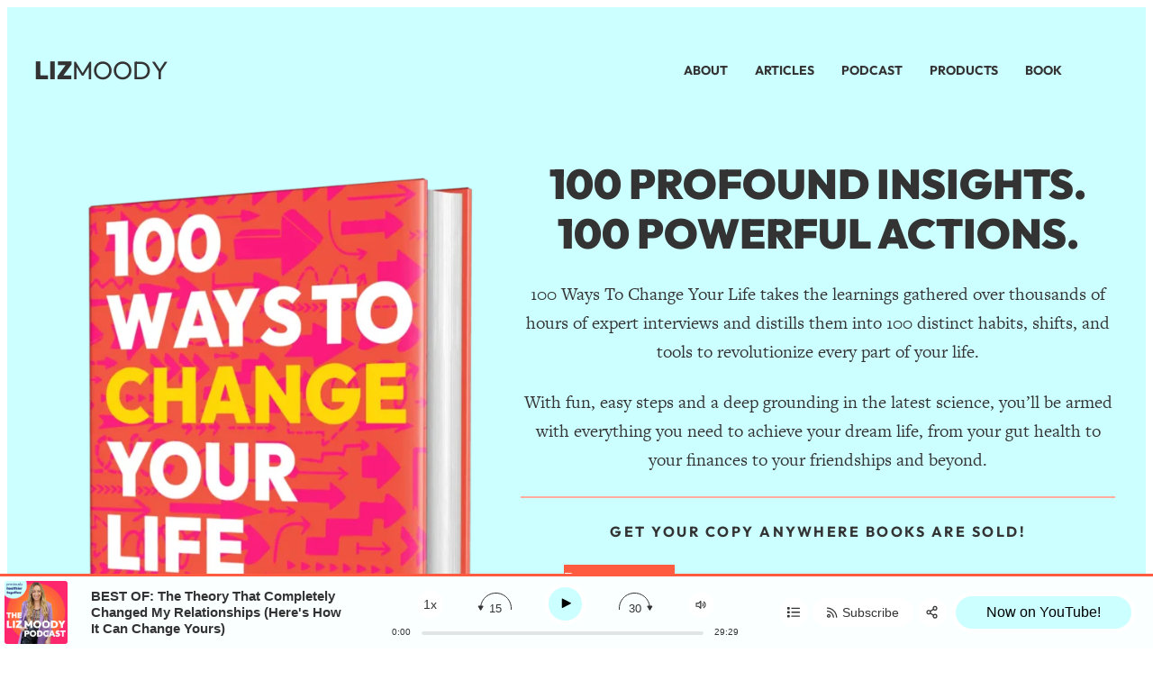

--- FILE ---
content_type: text/html; charset=UTF-8
request_url: https://www.lizmoody.com/100-ways-to-change-your-life-book/
body_size: 29501
content:
<!DOCTYPE html>
<html lang="en-US">
<head>
	<meta charset="UTF-8" />
<script>
var gform;gform||(document.addEventListener("gform_main_scripts_loaded",function(){gform.scriptsLoaded=!0}),document.addEventListener("gform/theme/scripts_loaded",function(){gform.themeScriptsLoaded=!0}),window.addEventListener("DOMContentLoaded",function(){gform.domLoaded=!0}),gform={domLoaded:!1,scriptsLoaded:!1,themeScriptsLoaded:!1,isFormEditor:()=>"function"==typeof InitializeEditor,callIfLoaded:function(o){return!(!gform.domLoaded||!gform.scriptsLoaded||!gform.themeScriptsLoaded&&!gform.isFormEditor()||(gform.isFormEditor()&&console.warn("The use of gform.initializeOnLoaded() is deprecated in the form editor context and will be removed in Gravity Forms 3.1."),o(),0))},initializeOnLoaded:function(o){gform.callIfLoaded(o)||(document.addEventListener("gform_main_scripts_loaded",()=>{gform.scriptsLoaded=!0,gform.callIfLoaded(o)}),document.addEventListener("gform/theme/scripts_loaded",()=>{gform.themeScriptsLoaded=!0,gform.callIfLoaded(o)}),window.addEventListener("DOMContentLoaded",()=>{gform.domLoaded=!0,gform.callIfLoaded(o)}))},hooks:{action:{},filter:{}},addAction:function(o,r,e,t){gform.addHook("action",o,r,e,t)},addFilter:function(o,r,e,t){gform.addHook("filter",o,r,e,t)},doAction:function(o){gform.doHook("action",o,arguments)},applyFilters:function(o){return gform.doHook("filter",o,arguments)},removeAction:function(o,r){gform.removeHook("action",o,r)},removeFilter:function(o,r,e){gform.removeHook("filter",o,r,e)},addHook:function(o,r,e,t,n){null==gform.hooks[o][r]&&(gform.hooks[o][r]=[]);var d=gform.hooks[o][r];null==n&&(n=r+"_"+d.length),gform.hooks[o][r].push({tag:n,callable:e,priority:t=null==t?10:t})},doHook:function(r,o,e){var t;if(e=Array.prototype.slice.call(e,1),null!=gform.hooks[r][o]&&((o=gform.hooks[r][o]).sort(function(o,r){return o.priority-r.priority}),o.forEach(function(o){"function"!=typeof(t=o.callable)&&(t=window[t]),"action"==r?t.apply(null,e):e[0]=t.apply(null,e)})),"filter"==r)return e[0]},removeHook:function(o,r,t,n){var e;null!=gform.hooks[o][r]&&(e=(e=gform.hooks[o][r]).filter(function(o,r,e){return!!(null!=n&&n!=o.tag||null!=t&&t!=o.priority)}),gform.hooks[o][r]=e)}});
</script>

	<meta name="viewport" content="width=device-width, initial-scale=1" />
<meta name='robots' content='index, follow, max-image-preview:large, max-snippet:-1, max-video-preview:-1' />

	<!-- This site is optimized with the Yoast SEO plugin v26.5 - https://yoast.com/wordpress/plugins/seo/ -->
	<meta name="description" content="100 Ways To Change Your Life takes learnings over hundreds of expert interviews to distills them into 100 distinct habits, shifts, &amp; tools." />
	<link rel="canonical" href="https://www.lizmoody.com/100-ways-to-change-your-life-book/" />
	<meta property="og:locale" content="en_US" />
	<meta property="og:type" content="article" />
	<meta property="og:title" content="Just Released: 100 Ways to Change Your Life by Liz Moody" />
	<meta property="og:description" content="100 Ways To Change Your Life takes learnings over hundreds of expert interviews to distills them into 100 distinct habits, shifts, &amp; tools." />
	<meta property="og:url" content="https://www.lizmoody.com/100-ways-to-change-your-life-book/" />
	<meta property="og:site_name" content="Liz Moody" />
	<meta property="article:publisher" content="https://www.facebook.com/lizmoodyhere" />
	<meta property="article:modified_time" content="2024-12-17T23:40:43+00:00" />
	<meta property="og:image" content="https://www.lizmoody.com/wp-content/uploads/2023/07/100-Ways-to-CYL_HC_3D.png" />
	<meta property="og:image:width" content="2200" />
	<meta property="og:image:height" content="2200" />
	<meta property="og:image:type" content="image/png" />
	<meta name="twitter:card" content="summary_large_image" />
	<meta name="twitter:site" content="@lizmoodyhere" />
	<meta name="twitter:label1" content="Est. reading time" />
	<meta name="twitter:data1" content="7 minutes" />
	<script type="application/ld+json" class="yoast-schema-graph">{"@context":"https://schema.org","@graph":[{"@type":"WebPage","@id":"https://www.lizmoody.com/100-ways-to-change-your-life-book/","url":"https://www.lizmoody.com/100-ways-to-change-your-life-book/","name":"Just Released: 100 Ways to Change Your Life by Liz Moody","isPartOf":{"@id":"https://www.lizmoody.com/#website"},"primaryImageOfPage":{"@id":"https://www.lizmoody.com/100-ways-to-change-your-life-book/#primaryimage"},"image":{"@id":"https://www.lizmoody.com/100-ways-to-change-your-life-book/#primaryimage"},"thumbnailUrl":"https://www.lizmoody.com/wp-content/uploads/2023/07/100-Ways-to-CYL_HC_3D.png","datePublished":"2023-09-04T14:20:06+00:00","dateModified":"2024-12-17T23:40:43+00:00","description":"100 Ways To Change Your Life takes learnings over hundreds of expert interviews to distills them into 100 distinct habits, shifts, & tools.","breadcrumb":{"@id":"https://www.lizmoody.com/100-ways-to-change-your-life-book/#breadcrumb"},"inLanguage":"en-US","potentialAction":[{"@type":"ReadAction","target":["https://www.lizmoody.com/100-ways-to-change-your-life-book/"]}]},{"@type":"ImageObject","inLanguage":"en-US","@id":"https://www.lizmoody.com/100-ways-to-change-your-life-book/#primaryimage","url":"https://www.lizmoody.com/wp-content/uploads/2023/07/100-Ways-to-CYL_HC_3D.png","contentUrl":"https://www.lizmoody.com/wp-content/uploads/2023/07/100-Ways-to-CYL_HC_3D.png","width":2200,"height":2200},{"@type":"BreadcrumbList","@id":"https://www.lizmoody.com/100-ways-to-change-your-life-book/#breadcrumb","itemListElement":[{"@type":"ListItem","position":1,"name":"Home","item":"https://www.lizmoody.com/"},{"@type":"ListItem","position":2,"name":"100 Ways to Change Your Life Book"}]},{"@type":"WebSite","@id":"https://www.lizmoody.com/#website","url":"https://www.lizmoody.com/","name":"Liz Moody","description":"We&#039;re healthier together.","publisher":{"@id":"https://www.lizmoody.com/#organization"},"potentialAction":[{"@type":"SearchAction","target":{"@type":"EntryPoint","urlTemplate":"https://www.lizmoody.com/?s={search_term_string}"},"query-input":{"@type":"PropertyValueSpecification","valueRequired":true,"valueName":"search_term_string"}}],"inLanguage":"en-US"},{"@type":"Organization","@id":"https://www.lizmoody.com/#organization","name":"Liz Moody","url":"https://www.lizmoody.com/","logo":{"@type":"ImageObject","inLanguage":"en-US","@id":"https://www.lizmoody.com/#/schema/logo/image/","url":"https://www.lizmoody.com/wp-content/uploads/2023/10/LIZMOODY.png","contentUrl":"https://www.lizmoody.com/wp-content/uploads/2023/10/LIZMOODY.png","width":359,"height":51,"caption":"Liz Moody"},"image":{"@id":"https://www.lizmoody.com/#/schema/logo/image/"},"sameAs":["https://www.facebook.com/lizmoodyhere","https://x.com/lizmoodyhere","https://instagram.com/lizmoody/","https://www.pinterest.com/healthiertogether/"]}]}</script>
	<!-- / Yoast SEO plugin. -->


<title>Just Released: 100 Ways to Change Your Life by Liz Moody</title>
<link rel='dns-prefetch' href='//www.lizmoody.com' />
<link rel='dns-prefetch' href='//stats.wp.com' />
<link rel='dns-prefetch' href='//www.google.com' />
<link rel='dns-prefetch' href='//www.googletagmanager.com' />
<link rel='dns-prefetch' href='//cdn.jsdelivr.net' />
<link rel='dns-prefetch' href='//kit.fontawesome.com' />
<link rel='dns-prefetch' href='//scripts.mediavine.com' />
<link rel='dns-prefetch' href='//ajax.googleapis.com' />
<link rel='dns-prefetch' href='//apis.google.com' />
<link rel='dns-prefetch' href='//google-analytics.com' />
<link rel='dns-prefetch' href='//www.google-analytics.com' />
<link rel='dns-prefetch' href='//ssl.google-analytics.com' />
<link rel='dns-prefetch' href='//ajax.cloudflare.com' />
<link rel='dns-prefetch' href='//use.typekit.net' />
<link rel='dns-prefetch' href='//assets.pinterest.com' />
<link rel='dns-prefetch' href='//connect.facebook.net' />
<link rel='dns-prefetch' href='//www.facebook.com' />
<link rel='dns-prefetch' href='//www.googleadservices.com' />
<link rel='dns-prefetch' href='//chimpstatic.com' />
<link rel="alternate" type="application/rss+xml" title="Liz Moody &raquo; Feed" href="https://www.lizmoody.com/feed/" />
<link rel="alternate" type="application/rss+xml" title="Liz Moody &raquo; Comments Feed" href="https://www.lizmoody.com/comments/feed/" />
<link rel="alternate" title="oEmbed (JSON)" type="application/json+oembed" href="https://www.lizmoody.com/wp-json/oembed/1.0/embed?url=https%3A%2F%2Fwww.lizmoody.com%2F100-ways-to-change-your-life-book%2F" />
<link rel="alternate" title="oEmbed (XML)" type="text/xml+oembed" href="https://www.lizmoody.com/wp-json/oembed/1.0/embed?url=https%3A%2F%2Fwww.lizmoody.com%2F100-ways-to-change-your-life-book%2F&#038;format=xml" />
		<style>
			.lazyload,
			.lazyloading {
				max-width: 100%;
			}
		</style>
		<link rel='stylesheet' id='popup-maker-site-css' href='//www.lizmoody.com/wp-content/uploads/pum/pum-site-styles.css?generated=1738448419&#038;ver=1.21.5' media='all' />
<style id='wp-img-auto-sizes-contain-inline-css'>
img:is([sizes=auto i],[sizes^="auto," i]){contain-intrinsic-size:3000px 1500px}
/*# sourceURL=wp-img-auto-sizes-contain-inline-css */
</style>
<link rel='stylesheet' id='wp-block-library-css' href='https://www.lizmoody.com/wp-includes/css/dist/block-library/style.min.css' media='all' />
<link rel='stylesheet' id='wp-components-css' href='https://www.lizmoody.com/wp-includes/css/dist/components/style.min.css' media='all' />
<link rel='stylesheet' id='wp-preferences-css' href='https://www.lizmoody.com/wp-includes/css/dist/preferences/style.min.css' media='all' />
<link rel='stylesheet' id='wp-block-editor-css' href='https://www.lizmoody.com/wp-includes/css/dist/block-editor/style.min.css' media='all' />
<link rel='stylesheet' id='popup-maker-block-library-style-css' href='https://www.lizmoody.com/wp-content/uploads/hummingbird-assets/c2ee44cff7baf31fb7ff4127fb18e1ff.css' media='all' />
<style id='global-styles-inline-css'>
:root{--wp--preset--aspect-ratio--square: 1;--wp--preset--aspect-ratio--4-3: 4/3;--wp--preset--aspect-ratio--3-4: 3/4;--wp--preset--aspect-ratio--3-2: 3/2;--wp--preset--aspect-ratio--2-3: 2/3;--wp--preset--aspect-ratio--16-9: 16/9;--wp--preset--aspect-ratio--9-16: 9/16;--wp--preset--color--black: #000000;--wp--preset--color--cyan-bluish-gray: #abb8c3;--wp--preset--color--white: #ffffff;--wp--preset--color--pale-pink: #f78da7;--wp--preset--color--vivid-red: #cf2e2e;--wp--preset--color--luminous-vivid-orange: #ff6900;--wp--preset--color--luminous-vivid-amber: #fcb900;--wp--preset--color--light-green-cyan: #7bdcb5;--wp--preset--color--vivid-green-cyan: #00d084;--wp--preset--color--pale-cyan-blue: #8ed1fc;--wp--preset--color--vivid-cyan-blue: #0693e3;--wp--preset--color--vivid-purple: #9b51e0;--wp--preset--color--base: #ffffff;--wp--preset--color--contrast: #333333;--wp--preset--color--primary: #ff5b41;--wp--preset--color--secondary: #ff256c;--wp--preset--color--tertiary: #ccffff;--wp--preset--color--quaternary: #a18a87;--wp--preset--color--neutral: #fff5eb;--wp--preset--gradient--vivid-cyan-blue-to-vivid-purple: linear-gradient(135deg,rgb(6,147,227) 0%,rgb(155,81,224) 100%);--wp--preset--gradient--light-green-cyan-to-vivid-green-cyan: linear-gradient(135deg,rgb(122,220,180) 0%,rgb(0,208,130) 100%);--wp--preset--gradient--luminous-vivid-amber-to-luminous-vivid-orange: linear-gradient(135deg,rgb(252,185,0) 0%,rgb(255,105,0) 100%);--wp--preset--gradient--luminous-vivid-orange-to-vivid-red: linear-gradient(135deg,rgb(255,105,0) 0%,rgb(207,46,46) 100%);--wp--preset--gradient--very-light-gray-to-cyan-bluish-gray: linear-gradient(135deg,rgb(238,238,238) 0%,rgb(169,184,195) 100%);--wp--preset--gradient--cool-to-warm-spectrum: linear-gradient(135deg,rgb(74,234,220) 0%,rgb(151,120,209) 20%,rgb(207,42,186) 40%,rgb(238,44,130) 60%,rgb(251,105,98) 80%,rgb(254,248,76) 100%);--wp--preset--gradient--blush-light-purple: linear-gradient(135deg,rgb(255,206,236) 0%,rgb(152,150,240) 100%);--wp--preset--gradient--blush-bordeaux: linear-gradient(135deg,rgb(254,205,165) 0%,rgb(254,45,45) 50%,rgb(107,0,62) 100%);--wp--preset--gradient--luminous-dusk: linear-gradient(135deg,rgb(255,203,112) 0%,rgb(199,81,192) 50%,rgb(65,88,208) 100%);--wp--preset--gradient--pale-ocean: linear-gradient(135deg,rgb(255,245,203) 0%,rgb(182,227,212) 50%,rgb(51,167,181) 100%);--wp--preset--gradient--electric-grass: linear-gradient(135deg,rgb(202,248,128) 0%,rgb(113,206,126) 100%);--wp--preset--gradient--midnight: linear-gradient(135deg,rgb(2,3,129) 0%,rgb(40,116,252) 100%);--wp--preset--font-size--small: 18px;--wp--preset--font-size--medium: clamp(18px, 1.125rem + ((1vw - 3.2px) * 0.227), 20px);--wp--preset--font-size--large: clamp(20px, 1.25rem + ((1vw - 3.2px) * 0.455), 24px);--wp--preset--font-size--x-large: clamp(24px, 1.5rem + ((1vw - 3.2px) * 0.455), 28px);--wp--preset--font-size--x-tiny: 12px;--wp--preset--font-size--tiny: 14px;--wp--preset--font-size--x-small: 16px;--wp--preset--font-size--max-36: clamp(30px, 1.875rem + ((1vw - 3.2px) * 0.682), 36px);--wp--preset--font-size--max-32: clamp(30px, 1.875rem + ((1vw - 3.2px) * 0.227), 32px);--wp--preset--font-size--max-46: clamp(36px, 2.25rem + ((1vw - 3.2px) * 1.136), 46px);--wp--preset--font-size--max-56: clamp(46px, 2.875rem + ((1vw - 3.2px) * 1.136), 56px);--wp--preset--font-size--max-60: clamp(42px, 2.625rem + ((1vw - 3.2px) * 2.045), 60px);--wp--preset--font-size--max-72: clamp(48px, 3rem + ((1vw - 3.2px) * 2.727), 72px);--wp--preset--font-family--outfit: Outfit, sans-serif;--wp--preset--font-family--freight-text-pro: "freight-text-pro", serif;--wp--preset--spacing--20: 0.44rem;--wp--preset--spacing--30: 0.67rem;--wp--preset--spacing--40: 1rem;--wp--preset--spacing--50: 1.5rem;--wp--preset--spacing--60: 2.25rem;--wp--preset--spacing--70: 3.38rem;--wp--preset--spacing--80: 5.06rem;--wp--preset--spacing--x-small: 24px;--wp--preset--spacing--small: clamp(30px, 4vw, 40px);--wp--preset--spacing--medium: clamp(40px, 6vw, 60px);--wp--preset--spacing--large: clamp(50px, 8vw, 80px);--wp--preset--spacing--x-large: clamp(60px, 10vw, 100px);--wp--preset--shadow--natural: 6px 6px 9px rgba(0, 0, 0, 0.2);--wp--preset--shadow--deep: 12px 12px 50px rgba(0, 0, 0, 0.4);--wp--preset--shadow--sharp: 6px 6px 0px rgba(0, 0, 0, 0.2);--wp--preset--shadow--outlined: 6px 6px 0px -3px rgb(255, 255, 255), 6px 6px rgb(0, 0, 0);--wp--preset--shadow--crisp: 6px 6px 0px rgb(0, 0, 0);--wp--custom--font-weight--thin: 100;--wp--custom--font-weight--extra-light: 200;--wp--custom--font-weight--light: 300;--wp--custom--font-weight--regular: 400;--wp--custom--font-weight--medium: 500;--wp--custom--font-weight--semi-bold: 600;--wp--custom--font-weight--bold: 700;--wp--custom--font-weight--extra-bold: 800;--wp--custom--font-weight--black: 900;--wp--custom--line-height--body: 1.625;--wp--custom--line-height--heading: 1.1;--wp--custom--line-height--medium: 1.5;--wp--custom--line-height--one: 1;--wp--custom--spacing--gap: 24px;}.wp-block-button .wp-block-button__link{--wp--preset--spacing--x-small: 10px;--wp--preset--spacing--small: 15px;--wp--preset--spacing--medium: 20px;--wp--preset--spacing--large: 30px;--wp--preset--spacing--x-large: 40px;}:root { --wp--style--global--content-size: 800px;--wp--style--global--wide-size: 1200px; }:where(body) { margin: 0; }.wp-site-blocks { padding-top: var(--wp--style--root--padding-top); padding-bottom: var(--wp--style--root--padding-bottom); }.has-global-padding { padding-right: var(--wp--style--root--padding-right); padding-left: var(--wp--style--root--padding-left); }.has-global-padding > .alignfull { margin-right: calc(var(--wp--style--root--padding-right) * -1); margin-left: calc(var(--wp--style--root--padding-left) * -1); }.has-global-padding :where(:not(.alignfull.is-layout-flow) > .has-global-padding:not(.wp-block-block, .alignfull)) { padding-right: 0; padding-left: 0; }.has-global-padding :where(:not(.alignfull.is-layout-flow) > .has-global-padding:not(.wp-block-block, .alignfull)) > .alignfull { margin-left: 0; margin-right: 0; }.wp-site-blocks > .alignleft { float: left; margin-right: 2em; }.wp-site-blocks > .alignright { float: right; margin-left: 2em; }.wp-site-blocks > .aligncenter { justify-content: center; margin-left: auto; margin-right: auto; }:where(.wp-site-blocks) > * { margin-block-start: var(--wp--custom--spacing--gap); margin-block-end: 0; }:where(.wp-site-blocks) > :first-child { margin-block-start: 0; }:where(.wp-site-blocks) > :last-child { margin-block-end: 0; }:root { --wp--style--block-gap: var(--wp--custom--spacing--gap); }:root :where(.is-layout-flow) > :first-child{margin-block-start: 0;}:root :where(.is-layout-flow) > :last-child{margin-block-end: 0;}:root :where(.is-layout-flow) > *{margin-block-start: var(--wp--custom--spacing--gap);margin-block-end: 0;}:root :where(.is-layout-constrained) > :first-child{margin-block-start: 0;}:root :where(.is-layout-constrained) > :last-child{margin-block-end: 0;}:root :where(.is-layout-constrained) > *{margin-block-start: var(--wp--custom--spacing--gap);margin-block-end: 0;}:root :where(.is-layout-flex){gap: var(--wp--custom--spacing--gap);}:root :where(.is-layout-grid){gap: var(--wp--custom--spacing--gap);}.is-layout-flow > .alignleft{float: left;margin-inline-start: 0;margin-inline-end: 2em;}.is-layout-flow > .alignright{float: right;margin-inline-start: 2em;margin-inline-end: 0;}.is-layout-flow > .aligncenter{margin-left: auto !important;margin-right: auto !important;}.is-layout-constrained > .alignleft{float: left;margin-inline-start: 0;margin-inline-end: 2em;}.is-layout-constrained > .alignright{float: right;margin-inline-start: 2em;margin-inline-end: 0;}.is-layout-constrained > .aligncenter{margin-left: auto !important;margin-right: auto !important;}.is-layout-constrained > :where(:not(.alignleft):not(.alignright):not(.alignfull)){max-width: var(--wp--style--global--content-size);margin-left: auto !important;margin-right: auto !important;}.is-layout-constrained > .alignwide{max-width: var(--wp--style--global--wide-size);}body .is-layout-flex{display: flex;}.is-layout-flex{flex-wrap: wrap;align-items: center;}.is-layout-flex > :is(*, div){margin: 0;}body .is-layout-grid{display: grid;}.is-layout-grid > :is(*, div){margin: 0;}body{background-color: var(--wp--preset--color--base);color: var(--wp--preset--color--contrast);font-family: var(--wp--preset--font-family--freight-text-pro);font-size: var(--wp--preset--font-size--medium);font-weight: var(--wp--custom--font-weight--regular);line-height: var(--wp--custom--line-height--body);--wp--style--root--padding-top: 0px;--wp--style--root--padding-right: var(--wp--custom--spacing--gap);--wp--style--root--padding-bottom: 0px;--wp--style--root--padding-left: var(--wp--custom--spacing--gap);}a:where(:not(.wp-element-button)){color: var(--wp--preset--color--contrast);text-decoration: underline;}:root :where(a:where(:not(.wp-element-button)):hover){color: var(--wp--preset--color--contrast);}h1, h2, h3, h4, h5, h6{font-family: var(--wp--preset--font-family--outfit);font-weight: var(--wp--custom--font-weight--bold);line-height: var(--wp--custom--line-height--heading);}h1{font-family: var(--wp--preset--font-family--outfit);font-size: var(--wp--preset--font-size--max-56);font-style: normal;font-weight: 900;line-height: 1.1;text-transform: uppercase;}h2{font-family: var(--wp--preset--font-family--freight-text-pro);font-size: var(--wp--preset--font-size--max-46);font-style: normal;font-weight: 900;line-height: 1.2;}h3{font-family: var(--wp--preset--font-family--freight-text-pro);font-size: var(--wp--preset--font-size--x-large);font-style: normal;font-weight: 700;line-height: 1.2;}h4{font-family: var(--wp--preset--font-family--freight-text-pro);font-size: var(--wp--preset--font-size--large);font-style: normal;font-weight: 700;line-height: 1.5;}h5{font-family: var(--wp--preset--font-family--freight-text-pro);font-size: var(--wp--preset--font-size--small);font-style: normal;font-weight: 700;}h6{font-family: var(--wp--preset--font-family--freight-text-pro);font-size: var(--wp--preset--font-size--tiny);font-style: normal;font-weight: 900;text-transform: uppercase;}:root :where(.wp-element-button, .wp-block-button__link){background-color: var(--wp--preset--color--primary);border-radius: 50px;border-width: 0;color: var(--wp--preset--color--base);font-family: var(--wp--preset--font-family--outfit);font-size: var(--wp--preset--font-size--x-small);font-style: inherit;font-weight: var(--wp--custom--font-weight--bold);letter-spacing: 2.5px;line-height: var(--wp--custom--line-height--medium);padding-top: 21px;padding-right: 24px;padding-bottom: 21px;padding-left: 24px;text-decoration: none;text-transform: uppercase;}:root :where(.wp-element-button:hover, .wp-block-button__link:hover){background-color: var(--wp--preset--color--secondary);}:root :where(.wp-element-caption, .wp-block-audio figcaption, .wp-block-embed figcaption, .wp-block-gallery figcaption, .wp-block-image figcaption, .wp-block-table figcaption, .wp-block-video figcaption){font-size: var(--wp--preset--font-size--x-small);margin-top: 10px;margin-bottom: 0px;}cite{font-size: var(--wp--preset--font-size--x-small);font-style: inherit;}.has-black-color{color: var(--wp--preset--color--black) !important;}.has-cyan-bluish-gray-color{color: var(--wp--preset--color--cyan-bluish-gray) !important;}.has-white-color{color: var(--wp--preset--color--white) !important;}.has-pale-pink-color{color: var(--wp--preset--color--pale-pink) !important;}.has-vivid-red-color{color: var(--wp--preset--color--vivid-red) !important;}.has-luminous-vivid-orange-color{color: var(--wp--preset--color--luminous-vivid-orange) !important;}.has-luminous-vivid-amber-color{color: var(--wp--preset--color--luminous-vivid-amber) !important;}.has-light-green-cyan-color{color: var(--wp--preset--color--light-green-cyan) !important;}.has-vivid-green-cyan-color{color: var(--wp--preset--color--vivid-green-cyan) !important;}.has-pale-cyan-blue-color{color: var(--wp--preset--color--pale-cyan-blue) !important;}.has-vivid-cyan-blue-color{color: var(--wp--preset--color--vivid-cyan-blue) !important;}.has-vivid-purple-color{color: var(--wp--preset--color--vivid-purple) !important;}.has-base-color{color: var(--wp--preset--color--base) !important;}.has-contrast-color{color: var(--wp--preset--color--contrast) !important;}.has-primary-color{color: var(--wp--preset--color--primary) !important;}.has-secondary-color{color: var(--wp--preset--color--secondary) !important;}.has-tertiary-color{color: var(--wp--preset--color--tertiary) !important;}.has-quaternary-color{color: var(--wp--preset--color--quaternary) !important;}.has-neutral-color{color: var(--wp--preset--color--neutral) !important;}.has-black-background-color{background-color: var(--wp--preset--color--black) !important;}.has-cyan-bluish-gray-background-color{background-color: var(--wp--preset--color--cyan-bluish-gray) !important;}.has-white-background-color{background-color: var(--wp--preset--color--white) !important;}.has-pale-pink-background-color{background-color: var(--wp--preset--color--pale-pink) !important;}.has-vivid-red-background-color{background-color: var(--wp--preset--color--vivid-red) !important;}.has-luminous-vivid-orange-background-color{background-color: var(--wp--preset--color--luminous-vivid-orange) !important;}.has-luminous-vivid-amber-background-color{background-color: var(--wp--preset--color--luminous-vivid-amber) !important;}.has-light-green-cyan-background-color{background-color: var(--wp--preset--color--light-green-cyan) !important;}.has-vivid-green-cyan-background-color{background-color: var(--wp--preset--color--vivid-green-cyan) !important;}.has-pale-cyan-blue-background-color{background-color: var(--wp--preset--color--pale-cyan-blue) !important;}.has-vivid-cyan-blue-background-color{background-color: var(--wp--preset--color--vivid-cyan-blue) !important;}.has-vivid-purple-background-color{background-color: var(--wp--preset--color--vivid-purple) !important;}.has-base-background-color{background-color: var(--wp--preset--color--base) !important;}.has-contrast-background-color{background-color: var(--wp--preset--color--contrast) !important;}.has-primary-background-color{background-color: var(--wp--preset--color--primary) !important;}.has-secondary-background-color{background-color: var(--wp--preset--color--secondary) !important;}.has-tertiary-background-color{background-color: var(--wp--preset--color--tertiary) !important;}.has-quaternary-background-color{background-color: var(--wp--preset--color--quaternary) !important;}.has-neutral-background-color{background-color: var(--wp--preset--color--neutral) !important;}.has-black-border-color{border-color: var(--wp--preset--color--black) !important;}.has-cyan-bluish-gray-border-color{border-color: var(--wp--preset--color--cyan-bluish-gray) !important;}.has-white-border-color{border-color: var(--wp--preset--color--white) !important;}.has-pale-pink-border-color{border-color: var(--wp--preset--color--pale-pink) !important;}.has-vivid-red-border-color{border-color: var(--wp--preset--color--vivid-red) !important;}.has-luminous-vivid-orange-border-color{border-color: var(--wp--preset--color--luminous-vivid-orange) !important;}.has-luminous-vivid-amber-border-color{border-color: var(--wp--preset--color--luminous-vivid-amber) !important;}.has-light-green-cyan-border-color{border-color: var(--wp--preset--color--light-green-cyan) !important;}.has-vivid-green-cyan-border-color{border-color: var(--wp--preset--color--vivid-green-cyan) !important;}.has-pale-cyan-blue-border-color{border-color: var(--wp--preset--color--pale-cyan-blue) !important;}.has-vivid-cyan-blue-border-color{border-color: var(--wp--preset--color--vivid-cyan-blue) !important;}.has-vivid-purple-border-color{border-color: var(--wp--preset--color--vivid-purple) !important;}.has-base-border-color{border-color: var(--wp--preset--color--base) !important;}.has-contrast-border-color{border-color: var(--wp--preset--color--contrast) !important;}.has-primary-border-color{border-color: var(--wp--preset--color--primary) !important;}.has-secondary-border-color{border-color: var(--wp--preset--color--secondary) !important;}.has-tertiary-border-color{border-color: var(--wp--preset--color--tertiary) !important;}.has-quaternary-border-color{border-color: var(--wp--preset--color--quaternary) !important;}.has-neutral-border-color{border-color: var(--wp--preset--color--neutral) !important;}.has-vivid-cyan-blue-to-vivid-purple-gradient-background{background: var(--wp--preset--gradient--vivid-cyan-blue-to-vivid-purple) !important;}.has-light-green-cyan-to-vivid-green-cyan-gradient-background{background: var(--wp--preset--gradient--light-green-cyan-to-vivid-green-cyan) !important;}.has-luminous-vivid-amber-to-luminous-vivid-orange-gradient-background{background: var(--wp--preset--gradient--luminous-vivid-amber-to-luminous-vivid-orange) !important;}.has-luminous-vivid-orange-to-vivid-red-gradient-background{background: var(--wp--preset--gradient--luminous-vivid-orange-to-vivid-red) !important;}.has-very-light-gray-to-cyan-bluish-gray-gradient-background{background: var(--wp--preset--gradient--very-light-gray-to-cyan-bluish-gray) !important;}.has-cool-to-warm-spectrum-gradient-background{background: var(--wp--preset--gradient--cool-to-warm-spectrum) !important;}.has-blush-light-purple-gradient-background{background: var(--wp--preset--gradient--blush-light-purple) !important;}.has-blush-bordeaux-gradient-background{background: var(--wp--preset--gradient--blush-bordeaux) !important;}.has-luminous-dusk-gradient-background{background: var(--wp--preset--gradient--luminous-dusk) !important;}.has-pale-ocean-gradient-background{background: var(--wp--preset--gradient--pale-ocean) !important;}.has-electric-grass-gradient-background{background: var(--wp--preset--gradient--electric-grass) !important;}.has-midnight-gradient-background{background: var(--wp--preset--gradient--midnight) !important;}.has-small-font-size{font-size: var(--wp--preset--font-size--small) !important;}.has-medium-font-size{font-size: var(--wp--preset--font-size--medium) !important;}.has-large-font-size{font-size: var(--wp--preset--font-size--large) !important;}.has-x-large-font-size{font-size: var(--wp--preset--font-size--x-large) !important;}.has-x-tiny-font-size{font-size: var(--wp--preset--font-size--x-tiny) !important;}.has-tiny-font-size{font-size: var(--wp--preset--font-size--tiny) !important;}.has-x-small-font-size{font-size: var(--wp--preset--font-size--x-small) !important;}.has-max-36-font-size{font-size: var(--wp--preset--font-size--max-36) !important;}.has-max-32-font-size{font-size: var(--wp--preset--font-size--max-32) !important;}.has-max-46-font-size{font-size: var(--wp--preset--font-size--max-46) !important;}.has-max-56-font-size{font-size: var(--wp--preset--font-size--max-56) !important;}.has-max-60-font-size{font-size: var(--wp--preset--font-size--max-60) !important;}.has-max-72-font-size{font-size: var(--wp--preset--font-size--max-72) !important;}.has-outfit-font-family{font-family: var(--wp--preset--font-family--outfit) !important;}.has-freight-text-pro-font-family{font-family: var(--wp--preset--font-family--freight-text-pro) !important;}
/*# sourceURL=global-styles-inline-css */
</style>
<style id='core-block-supports-inline-css'>
.wp-elements-bc9da510189fd619f3c54a54ec0d23e8 a:where(:not(.wp-element-button)){color:var(--wp--preset--color--base);}.wp-container-core-group-is-layout-c0d5ccf6{flex-wrap:nowrap;gap:0;}.wp-container-content-9cfa9a5a{flex-grow:1;}.wp-container-core-group-is-layout-0aea90fc{gap:10px;justify-content:flex-end;}.wp-container-core-group-is-layout-b585a4aa{justify-content:space-between;}.wp-container-core-group-is-layout-a8b1f074 > .alignfull{margin-right:calc(30px * -1);margin-left:calc(30px * -1);}.wp-container-core-group-is-layout-87b51d14 > :where(:not(.alignleft):not(.alignright):not(.alignfull)){max-width:260px;margin-left:auto !important;margin-right:auto !important;}.wp-container-core-group-is-layout-87b51d14 > .alignwide{max-width:260px;}.wp-container-core-group-is-layout-87b51d14 .alignfull{max-width:none;}.wp-container-core-column-is-layout-a8c11589 > *{margin-block-start:0;margin-block-end:0;}.wp-container-core-column-is-layout-a8c11589 > * + *{margin-block-start:var(--wp--preset--spacing--x-small);margin-block-end:0;}.wp-container-core-columns-is-layout-5016e1a0{flex-wrap:nowrap;gap:2em var(--wp--preset--spacing--large);}.wp-container-core-group-is-layout-0c01e8d3 > .alignfull{margin-right:calc(30px * -1);margin-left:calc(30px * -1);}.wp-container-core-group-is-layout-9144d5a3 > :where(:not(.alignleft):not(.alignright):not(.alignfull)){max-width:720px;margin-left:auto !important;margin-right:auto !important;}.wp-container-core-group-is-layout-9144d5a3 > .alignwide{max-width:720px;}.wp-container-core-group-is-layout-9144d5a3 .alignfull{max-width:none;}.wp-container-core-group-is-layout-9144d5a3 > *{margin-block-start:0;margin-block-end:0;}.wp-container-core-group-is-layout-9144d5a3 > * + *{margin-block-start:var(--wp--preset--spacing--x-small);margin-block-end:0;}.wp-container-core-group-is-layout-19e250f3 > *{margin-block-start:0;margin-block-end:0;}.wp-container-core-group-is-layout-19e250f3 > * + *{margin-block-start:0;margin-block-end:0;}.wp-container-core-column-is-layout-33a4e852 > .alignfull{margin-right:calc(var(--wp--preset--spacing--x-small) * -1);margin-left:calc(var(--wp--preset--spacing--x-small) * -1);}.wp-container-core-column-is-layout-33a4e852 > *{margin-block-start:0;margin-block-end:0;}.wp-container-core-column-is-layout-33a4e852 > * + *{margin-block-start:0;margin-block-end:0;}.wp-container-core-columns-is-layout-15beec08{flex-wrap:nowrap;gap:var(--wp--preset--spacing--x-small) var(--wp--preset--spacing--x-small);}.wp-container-core-group-is-layout-0616dbb1 > .alignfull{margin-right:calc(30px * -1);margin-left:calc(30px * -1);}.wp-container-core-group-is-layout-44879c31 > :where(:not(.alignleft):not(.alignright):not(.alignfull)){max-width:720px;margin-left:auto !important;margin-right:auto !important;}.wp-container-core-group-is-layout-44879c31 > .alignwide{max-width:720px;}.wp-container-core-group-is-layout-44879c31 .alignfull{max-width:none;}.wp-container-core-group-is-layout-44879c31 > *{margin-block-start:0;margin-block-end:0;}.wp-container-core-group-is-layout-44879c31 > * + *{margin-block-start:var(--wp--preset--spacing--x-small);margin-block-end:0;}.wp-container-content-fd3097a4{flex-basis:48px;}.wp-container-core-columns-is-layout-6551d3ce{flex-wrap:nowrap;}.wp-container-core-group-is-layout-f4976fc0{gap:10px;flex-direction:column;align-items:center;}.wp-container-core-columns-is-layout-28f84493{flex-wrap:nowrap;}.wp-container-core-group-is-layout-d052fb45 > .alignfull{margin-right:calc(30px * -1);margin-left:calc(30px * -1);}.wp-container-core-group-is-layout-9abff9c8 > .alignfull{margin-right:calc(30px * -1);margin-left:calc(30px * -1);}.wp-container-core-columns-is-layout-e905d13b{flex-wrap:nowrap;}.wp-container-core-buttons-is-layout-a89b3969{justify-content:center;}.wp-container-core-group-is-layout-904df54a > :where(:not(.alignleft):not(.alignright):not(.alignfull)){max-width:800px;margin-left:auto !important;margin-right:auto !important;}.wp-container-core-group-is-layout-904df54a > .alignwide{max-width:800px;}.wp-container-core-group-is-layout-904df54a .alignfull{max-width:none;}.wp-container-core-group-is-layout-904df54a > .alignfull{margin-right:calc(30px * -1);margin-left:calc(30px * -1);}.wp-container-core-cover-is-layout-2d8800a8 > :where(:not(.alignleft):not(.alignright):not(.alignfull)){max-width:1200px;margin-left:auto !important;margin-right:auto !important;}.wp-container-core-cover-is-layout-2d8800a8 > .alignwide{max-width:1200px;}.wp-container-core-cover-is-layout-2d8800a8 .alignfull{max-width:none;}.wp-container-core-column-is-layout-0a386c5a > *{margin-block-start:0;margin-block-end:0;}.wp-container-core-column-is-layout-0a386c5a > * + *{margin-block-start:var(--wp--preset--spacing--x-small);margin-block-end:0;}.wp-container-core-group-is-layout-664c1a0d > .alignfull{margin-right:calc(30px * -1);margin-left:calc(30px * -1);}.wp-elements-9d5b5eb0c69a12892809030c1da47a11 a:where(:not(.wp-element-button)){color:var(--wp--preset--color--primary);}.wp-container-core-group-is-layout-a3a559bc{gap:0;}.wp-container-core-group-is-layout-b56ea84c{gap:10px;}.wp-container-core-group-is-layout-7b1a1c6a{justify-content:space-between;}.wp-container-core-column-is-layout-fe0e2ea3 > *{margin-block-start:0;margin-block-end:0;}.wp-container-core-column-is-layout-fe0e2ea3 > * + *{margin-block-start:10px;margin-block-end:0;}.wp-container-core-group-is-layout-57313e98{flex-wrap:nowrap;}.wp-container-core-group-is-layout-dbf27b9b > .alignfull{margin-right:calc(var(--wp--preset--spacing--small) * -1);margin-left:calc(var(--wp--preset--spacing--small) * -1);}.wp-container-core-columns-is-layout-cae95cc4{flex-wrap:nowrap;gap:var(--wp--preset--spacing--small) var(--wp--preset--spacing--x-large);}.wp-container-core-group-is-layout-d435df15 > .alignfull{margin-right:calc(var(--wp--preset--spacing--x-small) * -1);margin-left:calc(var(--wp--preset--spacing--x-small) * -1);}
/*# sourceURL=core-block-supports-inline-css */
</style>
<style id='wp-block-template-skip-link-inline-css'>

		.skip-link.screen-reader-text {
			border: 0;
			clip-path: inset(50%);
			height: 1px;
			margin: -1px;
			overflow: hidden;
			padding: 0;
			position: absolute !important;
			width: 1px;
			word-wrap: normal !important;
		}

		.skip-link.screen-reader-text:focus {
			background-color: #eee;
			clip-path: none;
			color: #444;
			display: block;
			font-size: 1em;
			height: auto;
			left: 5px;
			line-height: normal;
			padding: 15px 23px 14px;
			text-decoration: none;
			top: 5px;
			width: auto;
			z-index: 100000;
		}
/*# sourceURL=wp-block-template-skip-link-inline-css */
</style>
<link rel='stylesheet' id='jetpack-instant-search-css' href='https://www.lizmoody.com/wp-content/uploads/hummingbird-assets/8c85099561199085af1c4fd9f91f3d66.css' media='all' />
<link rel='stylesheet' id='megamenu-css' href='https://www.lizmoody.com/wp-content/uploads/maxmegamenu/style.css' media='all' />
<link rel='stylesheet' id='dashicons-css' href='https://www.lizmoody.com/wp-includes/css/dashicons.min.css' media='all' />
<link rel='stylesheet' id='lizmoody-css' href='https://www.lizmoody.com/wp-content/themes/lizmoody/style.css' media='all' />
<link rel='stylesheet' id='slick-carousel-css' href='https://cdn.jsdelivr.net/npm/slick-carousel@1.8.1/slick/slick.css' media='all' />
<link rel='stylesheet' id='slick-carousel-theme-css' href='https://cdn.jsdelivr.net/npm/slick-carousel@1.8.1/slick/slick-theme.css' media='all' />
<link rel='stylesheet' id='font-awesome-cdn-webfont-5809fc1f75-css' href='https://kit.fontawesome.com/5809fc1f75.css' media='all' />
<script src="https://www.lizmoody.com/wp-includes/js/jquery/jquery.min.js" id="jquery-core-js"></script>
<script src="https://www.lizmoody.com/wp-includes/js/jquery/jquery-migrate.min.js" id="jquery-migrate-js"></script>
<script defer='defer' src="https://www.lizmoody.com/wp-content/plugins/gravityforms/js/jquery.json.min.js" id="gform_json-js"></script>
<script id="gform_gravityforms-js-extra">
var gf_global = {"gf_currency_config":{"name":"U.S. Dollar","symbol_left":"$","symbol_right":"","symbol_padding":"","thousand_separator":",","decimal_separator":".","decimals":2,"code":"USD"},"base_url":"https://www.lizmoody.com/wp-content/plugins/gravityforms","number_formats":[],"spinnerUrl":"https://www.lizmoody.com/wp-content/plugins/gravityforms/images/spinner.svg","version_hash":"4aafe0b18f217be0387d9bf04e07daee","strings":{"newRowAdded":"New row added.","rowRemoved":"Row removed","formSaved":"The form has been saved.  The content contains the link to return and complete the form."}};
var gform_i18n = {"datepicker":{"days":{"monday":"Mo","tuesday":"Tu","wednesday":"We","thursday":"Th","friday":"Fr","saturday":"Sa","sunday":"Su"},"months":{"january":"January","february":"February","march":"March","april":"April","may":"May","june":"June","july":"July","august":"August","september":"September","october":"October","november":"November","december":"December"},"firstDay":1,"iconText":"Select date"}};
var gf_legacy_multi = {"18":""};
var gform_gravityforms = {"strings":{"invalid_file_extension":"This type of file is not allowed. Must be one of the following:","delete_file":"Delete this file","in_progress":"in progress","file_exceeds_limit":"File exceeds size limit","illegal_extension":"This type of file is not allowed.","max_reached":"Maximum number of files reached","unknown_error":"There was a problem while saving the file on the server","currently_uploading":"Please wait for the uploading to complete","cancel":"Cancel","cancel_upload":"Cancel this upload","cancelled":"Cancelled","error":"Error","message":"Message"},"vars":{"images_url":"https://www.lizmoody.com/wp-content/plugins/gravityforms/images"}};
//# sourceURL=gform_gravityforms-js-extra
</script>
<script defer='defer' src="https://www.lizmoody.com/wp-content/plugins/gravityforms/js/gravityforms.min.js" id="gform_gravityforms-js"></script>
<script defer='defer' src="https://www.lizmoody.com/wp-content/uploads/hummingbird-assets/b21b578eba6bdd60f6448e9e9eeee7a3.js" id="gform_recaptcha-js"></script>
<script defer='defer' src="https://www.lizmoody.com/wp-content/plugins/gravityforms/assets/js/dist/utils.min.js" id="gform_gravityforms_utils-js"></script>

<!-- Google tag (gtag.js) snippet added by Site Kit -->
<!-- Google Analytics snippet added by Site Kit -->
<script src="https://www.googletagmanager.com/gtag/js?id=G-W9DW9HH9KR" id="google_gtagjs-js" async></script>
<script id="google_gtagjs-js-after">
window.dataLayer = window.dataLayer || [];function gtag(){dataLayer.push(arguments);}
gtag("set","linker",{"domains":["www.lizmoody.com"]});
gtag("js", new Date());
gtag("set", "developer_id.dZTNiMT", true);
gtag("config", "G-W9DW9HH9KR");
//# sourceURL=google_gtagjs-js-after
</script>
<link rel="https://api.w.org/" href="https://www.lizmoody.com/wp-json/" /><link rel="alternate" title="JSON" type="application/json" href="https://www.lizmoody.com/wp-json/wp/v2/pages/35486" /><link rel="EditURI" type="application/rsd+xml" title="RSD" href="https://www.lizmoody.com/xmlrpc.php?rsd" />
<meta name="generator" content="WordPress 6.9" />
<link rel='shortlink' href='https://www.lizmoody.com/?p=35486' />
<meta name="generator" content="Site Kit by Google 1.167.0" /><script src="https://kit.fontawesome.com/d67839388f.js" crossorigin="anonymous"></script>
<!-- <link rel="preload" href="/wp-content/themes/lizmoody/dist/fonts/caslon-graphique-d_bc613a57.woff2" as="font" type="font/woff2" crossorigin> -->
<!-- <div id="mediavine-settings" data-blocklist-all="1" ></div> -->
<script data-cfasync="false" type="text/javascript" async="async" data-noptimize="1" data-cfasync="false" src="//scripts.mediavine.com/tags/liz-moody.js"></script>
<!-- Facebook Pixel Code -->
<script async>
  !function(f,b,e,v,n,t,s)
  {if(f.fbq)return;n=f.fbq=function(){n.callMethod?
  n.callMethod.apply(n,arguments):n.queue.push(arguments)};
  if(!f._fbq)f._fbq=n;n.push=n;n.loaded=!0;n.version='2.0';
  n.queue=[];t=b.createElement(e);t.async=!0;
  t.src=v;s=b.getElementsByTagName(e)[0];
  s.parentNode.insertBefore(t,s)}(window, document,'script',
  'https://connect.facebook.net/en_US/fbevents.js');
  fbq('init', '409771776246260');
  fbq('track', 'PageView');
</script>
<noscript>
  <img height="1" width="1" style="display:none" 
       src="https://www.facebook.com/tr?id=409771776246260&ev=PageView&noscript=1"/>
</noscript>
<style>
.z-100 {z-index:100;}

/* Mediavine Mobile CSS */
@media only screen and (max-width: 359px) {
.instagram-media {
min-width: 100% !important;
}
.entry-content.wp-block-post-content.has-global-padding.is-layout-constrained.wp-block-post-content-is-layout-constrained {
padding-left: 10px !important;
padding-right: 10px !important;
}
}
#consumer-privacy-footer-wrapper {
  background-color: #fff5eb;
  padding: 4px 4px 80px 4px;
}
#fixed_container_bottom {
  margin-bottom: 83px !important;
}
@media only screen and (max-width: 619px) {
#fixed_container_bottom {
  margin-bottom: 55px !important;
}
}
.post-template-wp-custom-template-single-podcast #fixed_container_bottom {
  margin-bottom: 0 !important;
}
.fbx-player-wrapper {
  z-index: 99999999999;
}
/* Mediavine CSS END */
</style>
<!--
<style>
#appMain article .mv-ad-box {
    background-color: rgba(255,255,255,0);
    border-right: 3px solid #f7cc88;
    margin-bottom: 0;
}
.single-post article .mv-ad-box {
    background-color: rgba(255,255,255,0);
    margin-left: auto;
    max-width: 689px;
    margin-right: auto;
}
#adhesion_desktop_wrapper {
    background-color: rgba(255,255,255,0);
}
.tasty-recipes-print .mv-ad-box {
    display: none;
}
.tasty-recipes-ingredients-header, .tasty-recipes-ingredients-clipboard-container, .tasty-recipes-scale-container {
    display: block !important;
}
.tasty-recipes-scale-container {
    margin-left: 15px;
    float: none !important;
}
@media only screen and (max-width: 576px) {
.tasty-recipes .mv-ad-box, .mv-ad-box[data-slotid="recipe_btf"] {
float: none !important
}
}@media only screen and (max-width: 399px) {
.jumbotron .order-1 img {
max-width:100%!important;
}
}
@media only screen and (max-width: 359px) {
.content > .col-12{
padding-left: 10px !important;
padding-right: 10px !important;
}
.post{
border-right: 0px !important;
}
.wp-block-embed-instagram iframe{
min-width: unset !important;
}
.tasty-recipes-ingredients{
padding-left: .25em!important;
}
}
.dropdown-menu {
  max-width: 340px !important;
}
.top-calls .card .card-body {
    margin: -20% auto 30px;
    background-color: #fff;
    width: 86%;
}
@media (max-width: 767.98px) {
.top-calls .card .card-body {
    margin: -188px 0 40px 20%;
    width: 80%;
    min-height: 160px;
}
}
</style>
-->
	<style>img#wpstats{display:none}</style>
				<script>
			document.documentElement.className = document.documentElement.className.replace('no-js', 'js');
		</script>
				<style>
			.no-js img.lazyload {
				display: none;
			}

			figure.wp-block-image img.lazyloading {
				min-width: 150px;
			}

			.lazyload,
			.lazyloading {
				--smush-placeholder-width: 100px;
				--smush-placeholder-aspect-ratio: 1/1;
				width: var(--smush-image-width, var(--smush-placeholder-width)) !important;
				aspect-ratio: var(--smush-image-aspect-ratio, var(--smush-placeholder-aspect-ratio)) !important;
			}

						.lazyload, .lazyloading {
				opacity: 0;
			}

			.lazyloaded {
				opacity: 1;
				transition: opacity 150ms;
				transition-delay: 0ms;
			}

					</style>
		<link rel="stylesheet" href="https://use.typekit.net/qjd3vxz.css">
<!-- Google Tag Manager snippet added by Site Kit -->
<script>
			( function( w, d, s, l, i ) {
				w[l] = w[l] || [];
				w[l].push( {'gtm.start': new Date().getTime(), event: 'gtm.js'} );
				var f = d.getElementsByTagName( s )[0],
					j = d.createElement( s ), dl = l != 'dataLayer' ? '&l=' + l : '';
				j.async = true;
				j.src = 'https://www.googletagmanager.com/gtm.js?id=' + i + dl;
				f.parentNode.insertBefore( j, f );
			} )( window, document, 'script', 'dataLayer', 'GTM-52LNJWC' );
			
</script>

<!-- End Google Tag Manager snippet added by Site Kit -->
<style class='wp-fonts-local'>
@font-face{font-family:Outfit;font-style:normal;font-weight:100 900;font-display:block;src:url('https://www.lizmoody.com/wp-content/themes/lizmoody/assets/fonts/Outfit-Variable.woff2') format('woff2');font-stretch:normal;}
</style>
<link rel="icon" href="https://www.lizmoody.com/wp-content/uploads/2023/09/Favicon-liz-moody-80x80.png" sizes="32x32" />
<link rel="icon" href="https://www.lizmoody.com/wp-content/uploads/2023/09/Favicon-liz-moody.png" sizes="192x192" />
<link rel="apple-touch-icon" href="https://www.lizmoody.com/wp-content/uploads/2023/09/Favicon-liz-moody.png" />
<meta name="msapplication-TileImage" content="https://www.lizmoody.com/wp-content/uploads/2023/09/Favicon-liz-moody.png" />
<style type="text/css">/** Mega Menu CSS: fs **/</style>
</head>

<body data-rsssl=1 class="wp-singular page-template page-template-no-title page page-id-35486 wp-embed-responsive wp-theme-lizmoody jps-theme-lizmoody mega-menu-max-mega-menu-1">
		<!-- Google Tag Manager (noscript) snippet added by Site Kit -->
		<noscript>
			<iframe src="https://www.googletagmanager.com/ns.html?id=GTM-52LNJWC" height="0" width="0" style="display:none;visibility:hidden"></iframe>
		</noscript>
		<!-- End Google Tag Manager (noscript) snippet added by Site Kit -->
		
<div class="wp-site-blocks"><header class="site-header wp-block-template-part">
<div class="wp-block-group alignfull has-primary-background-color has-background has-global-padding is-layout-constrained wp-container-core-group-is-layout-a8b1f074 wp-block-group-is-layout-constrained" style="margin-top:0px;padding-top:30px;padding-right:30px;padding-bottom:30px;padding-left:30px">
<div class="wp-block-group alignwide position-relative is-content-justification-space-between is-layout-flex wp-container-core-group-is-layout-b585a4aa wp-block-group-is-layout-flex">
<div class="wp-block-group logo-text has-link-color has-outfit-font-family wp-elements-bc9da510189fd619f3c54a54ec0d23e8 is-nowrap is-layout-flex wp-container-core-group-is-layout-c0d5ccf6 wp-block-group-is-layout-flex">
<h2 class="wp-block-heading is-style-no-decoration has-outfit-font-family has-x-large-font-size" style="font-style:normal;font-weight:800;text-transform:uppercase"><a href="https://www.lizmoody.com/">Liz</a></h2>



<h2 class="wp-block-heading is-style-no-decoration has-outfit-font-family has-x-large-font-size" style="font-style:normal;font-weight:400;text-transform:uppercase"><a href="https://www.lizmoody.com/">Moody</a></h2>
</div>



<div class="wp-block-group menu-with-search wp-container-content-9cfa9a5a is-content-justification-right is-layout-flex wp-container-core-group-is-layout-0aea90fc wp-block-group-is-layout-flex"><div id="mega-menu-wrap-max_mega_menu_1" class="mega-menu-wrap"><div class="mega-menu-toggle"><div class="mega-toggle-blocks-left"></div><div class="mega-toggle-blocks-center"></div><div class="mega-toggle-blocks-right"><div class='mega-toggle-block mega-menu-toggle-animated-block mega-toggle-block-1' id='mega-toggle-block-1'><button aria-label="Toggle Menu" class="mega-toggle-animated mega-toggle-animated-slider" type="button" aria-expanded="false">
                  <span class="mega-toggle-animated-box">
                    <span class="mega-toggle-animated-inner"></span>
                  </span>
                </button></div></div></div><ul id="mega-menu-max_mega_menu_1" class="mega-menu max-mega-menu mega-menu-horizontal mega-no-js" data-event="hover_intent" data-effect="fade_up" data-effect-speed="200" data-effect-mobile="disabled" data-effect-speed-mobile="0" data-mobile-force-width="body" data-second-click="disabled" data-document-click="collapse" data-vertical-behaviour="standard" data-breakpoint="768" data-unbind="true" data-mobile-state="collapse_all" data-mobile-direction="vertical" data-hover-intent-timeout="300" data-hover-intent-interval="100"><li class="mega-menu-item mega-menu-item-type-post_type mega-menu-item-object-page mega-menu-item-has-children mega-menu-megamenu mega-menu-grid mega-align-bottom-left mega-menu-grid mega-menu-item-35111" id="mega-menu-item-35111"><a class="mega-menu-link" href="https://www.lizmoody.com/about/" aria-expanded="false" tabindex="0">About<span class="mega-indicator" aria-hidden="true"></span></a>
<ul class="mega-sub-menu" role='presentation'>
<li class="mega-menu-row" id="mega-menu-35111-0">
	<ul class="mega-sub-menu" style='--columns:12' role='presentation'>
<li class="mega-menu-column mega-menu-columns-3-of-12" style="--columns:12; --span:3" id="mega-menu-35111-0-0">
		<ul class="mega-sub-menu">
<li class="mega-menu-item mega-menu-item-type-widget widget_text mega-menu-item-text-15" id="mega-menu-item-text-15"><h4 class="mega-block-title">About me</h4>			<div class="textwidget"></div>
		</li>		</ul>
</li><li class="mega-menu-column mega-menu-columns-3-of-12" style="--columns:12; --span:3" id="mega-menu-35111-0-1">
		<ul class="mega-sub-menu">
<li class="mega-menu-item mega-menu-item-type-widget widget_nav_menu mega-menu-item-nav_menu-2" id="mega-menu-item-nav_menu-2"><div class="menu-about-me-container"><ul id="menu-about-me" class="menu"><li id="menu-item-35629" class="menu-item menu-item-type-post_type menu-item-object-page menu-item-35629"><a href="https://www.lizmoody.com/about/">Meet Liz</a></li>
<li id="menu-item-37272" class="menu-item menu-item-type-custom menu-item-object-custom menu-item-37272"><a href="/about#press">Press &#038; Media</a></li>
<li id="menu-item-37273" class="menu-item menu-item-type-custom menu-item-object-custom menu-item-37273"><a href="/about/#work-together-form">Contact</a></li>
</ul></div></li>		</ul>
</li><li class="mega-menu-column mega-menu-columns-6-of-12" style="--columns:12; --span:6" id="mega-menu-35111-0-2">
		<ul class="mega-sub-menu">
<li class="mega-menu-item mega-menu-item-type-widget widget_media_image mega-menu-item-media_image-2" id="mega-menu-item-media_image-2"><img width="1804" height="807" src="https://www.lizmoody.com/wp-content/uploads/2023/09/liz-moody-megamenu-about-100-ways-change-life-book.png" class="image wp-image-37204  attachment-full size-full" alt="" style="max-width: 100%; height: auto;" decoding="async" fetchpriority="high" srcset="https://www.lizmoody.com/wp-content/uploads/2023/09/liz-moody-megamenu-about-100-ways-change-life-book.png 1804w, https://www.lizmoody.com/wp-content/uploads/2023/09/liz-moody-megamenu-about-100-ways-change-life-book-1200x537.png 1200w, https://www.lizmoody.com/wp-content/uploads/2023/09/liz-moody-megamenu-about-100-ways-change-life-book-640x286.png 640w, https://www.lizmoody.com/wp-content/uploads/2023/09/liz-moody-megamenu-about-100-ways-change-life-book-768x344.png 768w, https://www.lizmoody.com/wp-content/uploads/2023/09/liz-moody-megamenu-about-100-ways-change-life-book-1536x687.png 1536w, https://www.lizmoody.com/wp-content/uploads/2023/09/liz-moody-megamenu-about-100-ways-change-life-book-550x246.png 550w, https://www.lizmoody.com/wp-content/uploads/2023/09/liz-moody-megamenu-about-100-ways-change-life-book-300x134.png 300w" sizes="(max-width: 1804px) 100vw, 1804px" /></li>		</ul>
</li>	</ul>
</li></ul>
</li><li class="mega-menu-item mega-menu-item-type-post_type mega-menu-item-object-page mega-menu-item-has-children mega-menu-megamenu mega-menu-grid mega-align-bottom-left mega-menu-grid mega-menu-item-35165" id="mega-menu-item-35165"><a class="mega-menu-link" href="https://www.lizmoody.com/articles/" aria-expanded="false" tabindex="0">Articles<span class="mega-indicator" aria-hidden="true"></span></a>
<ul class="mega-sub-menu" role='presentation'>
<li class="mega-menu-row" id="mega-menu-35165-0">
	<ul class="mega-sub-menu" style='--columns:12' role='presentation'>
<li class="mega-menu-column mega-menu-columns-3-of-12" style="--columns:12; --span:3" id="mega-menu-35165-0-0">
		<ul class="mega-sub-menu">
<li class="mega-menu-item mega-menu-item-type-widget widget_text mega-menu-item-text-16" id="mega-menu-item-text-16"><h4 class="mega-block-title">ARTICLES</h4>			<div class="textwidget"><p><a class="view-all" href="/articles/">VIEW ALL ARTICLES</a></p>
</div>
		</li>		</ul>
</li><li class="mega-menu-column mega-menu-columns-3-of-12" style="--columns:12; --span:3" id="mega-menu-35165-0-1">
		<ul class="mega-sub-menu">
<li class="mega-menu-item mega-menu-item-type-widget widget_text mega-menu-item-text-21" id="mega-menu-item-text-21">			<div class="textwidget"><ul class="postsbycategory articles widget_recent_entries"><li><a href="https://www.lizmoody.com/cardamom-rose-orange-mocktail/" rel="bookmark"><img decoding="async" width="120" height="213" data-src="https://www.lizmoody.com/wp-content/uploads/2024/02/jenny-640x1138.jpeg" class="attachment-120x215 size-120x215 wp-post-image lazyload" alt="" data-srcset="https://www.lizmoody.com/wp-content/uploads/2024/02/jenny-640x1138.jpeg 640w, https://www.lizmoody.com/wp-content/uploads/2024/02/jenny-768x1365.jpeg 768w, https://www.lizmoody.com/wp-content/uploads/2024/02/jenny-864x1536.jpeg 864w, https://www.lizmoody.com/wp-content/uploads/2024/02/jenny-1080x1920.jpeg 1080w, https://www.lizmoody.com/wp-content/uploads/2024/02/jenny-253x450.jpeg 253w, https://www.lizmoody.com/wp-content/uploads/2024/02/jenny-169x300.jpeg 169w, https://www.lizmoody.com/wp-content/uploads/2024/02/jenny.jpeg 1152w" data-sizes="auto" src="[data-uri]" style="--smush-placeholder-width: 120px; --smush-placeholder-aspect-ratio: 120/213;" data-original-sizes="(max-width: 120px) 100vw, 120px" /><div class="title-box"><h5>Cardamom Rose Orange Mocktail (The Jenny)</h5></div></a></li></ul>
</div>
		</li>		</ul>
</li><li class="mega-menu-column mega-menu-columns-3-of-12" style="--columns:12; --span:3" id="mega-menu-35165-0-2">
		<ul class="mega-sub-menu">
<li class="mega-menu-item mega-menu-item-type-widget widget_nav_menu mega-menu-item-nav_menu-5" id="mega-menu-item-nav_menu-5"><h4 class="mega-block-title">Lifestyle</h4><div class="menu-lifestyle-container"><ul id="menu-lifestyle" class="menu"><li id="menu-item-35641" class="menu-item menu-item-type-custom menu-item-object-custom menu-item-35641"><a href="/tag/travel-guide/">Travel guide</a></li>
<li id="menu-item-35642" class="menu-item menu-item-type-custom menu-item-object-custom menu-item-35642"><a href="/tag/holiday/">Holiday</a></li>
<li id="menu-item-35643" class="menu-item menu-item-type-custom menu-item-object-custom menu-item-35643"><a href="/tag/beauty/">Beauty</a></li>
<li id="menu-item-35644" class="menu-item menu-item-type-custom menu-item-object-custom menu-item-35644"><a href="/tag/healthy-travel-guide/">Healthy travel guide</a></li>
</ul></div></li>		</ul>
</li><li class="mega-menu-column mega-menu-columns-3-of-12" style="--columns:12; --span:3" id="mega-menu-35165-0-3">
		<ul class="mega-sub-menu">
<li class="mega-menu-item mega-menu-item-type-widget widget_nav_menu mega-menu-item-nav_menu-6" id="mega-menu-item-nav_menu-6"><h4 class="mega-block-title">Recipes</h4><div class="menu-mega-menu-recipes-container"><ul id="menu-mega-menu-recipes" class="menu"><li id="menu-item-35647" class="menu-item menu-item-type-custom menu-item-object-custom menu-item-35647"><a href="/tag/weeknight-dinners/">Weeknight Dinners</a></li>
<li id="menu-item-35645" class="menu-item menu-item-type-custom menu-item-object-custom menu-item-35645"><a href="/tag/gluten-free/">Gluten free</a></li>
<li id="menu-item-35646" class="menu-item menu-item-type-custom menu-item-object-custom menu-item-35646"><a href="/tag/healthy/">Healthy</a></li>
<li id="menu-item-35648" class="menu-item menu-item-type-custom menu-item-object-custom menu-item-35648"><a href="/tag/dairy-free/">Dairy free</a></li>
</ul></div></li>		</ul>
</li>	</ul>
</li></ul>
</li><li class="mega-menu-item mega-menu-item-type-post_type mega-menu-item-object-page mega-menu-item-has-children mega-menu-megamenu mega-menu-grid mega-align-bottom-left mega-menu-grid mega-menu-item-35382" id="mega-menu-item-35382"><a class="mega-menu-link" href="https://www.lizmoody.com/the-liz-moody-podcast/" aria-expanded="false" tabindex="0">Podcast<span class="mega-indicator" aria-hidden="true"></span></a>
<ul class="mega-sub-menu" role='presentation'>
<li class="mega-menu-row" id="mega-menu-35382-0">
	<ul class="mega-sub-menu" style='--columns:12' role='presentation'>
<li class="mega-menu-column mega-menu-columns-3-of-12" style="--columns:12; --span:3" id="mega-menu-35382-0-0">
		<ul class="mega-sub-menu">
<li class="mega-menu-item mega-menu-item-type-widget widget_text mega-menu-item-text-17" id="mega-menu-item-text-17"><h4 class="mega-block-title">Podcast</h4>			<div class="textwidget"><p><a class="view-all" href="/new/podcast/">VIEW ALL EPISODES</a></p>
</div>
		</li>		</ul>
</li><li class="mega-menu-column mega-menu-columns-6-of-12" style="--columns:12; --span:6" id="mega-menu-35382-0-1">
		<ul class="mega-sub-menu">
<li class="mega-menu-item mega-menu-item-type-widget widget_text mega-menu-item-text-20" id="mega-menu-item-text-20">			<div class="textwidget"><ul class="postsbycategory widget_recent_entries"><li><div class="featured-image"><img decoding="async" width="50" height="50" data-src="https://www.lizmoody.com/wp-content/uploads/2025/11/Podcast-Covers-7-80x80.jpg" class="attachment-50x50 size-50x50 wp-post-image lazyload" alt="The Liz Moody Podcast" data-srcset="https://www.lizmoody.com/wp-content/uploads/2025/11/Podcast-Covers-7-80x80.jpg 80w, https://www.lizmoody.com/wp-content/uploads/2025/11/Podcast-Covers-7-1200x1200.jpg 1200w, https://www.lizmoody.com/wp-content/uploads/2025/11/Podcast-Covers-7-1900x1900.jpg 1900w, https://www.lizmoody.com/wp-content/uploads/2025/11/Podcast-Covers-7-640x640.jpg 640w, https://www.lizmoody.com/wp-content/uploads/2025/11/Podcast-Covers-7-768x768.jpg 768w, https://www.lizmoody.com/wp-content/uploads/2025/11/Podcast-Covers-7-1536x1536.jpg 1536w, https://www.lizmoody.com/wp-content/uploads/2025/11/Podcast-Covers-7-2048x2048.jpg 2048w, https://www.lizmoody.com/wp-content/uploads/2025/11/Podcast-Covers-7-450x450.jpg 450w, https://www.lizmoody.com/wp-content/uploads/2025/11/Podcast-Covers-7-300x300.jpg 300w" data-sizes="auto" src="[data-uri]" style="--smush-placeholder-width: 50px; --smush-placeholder-aspect-ratio: 50/50;" data-original-sizes="(max-width: 50px) 100vw, 50px" /></div><div class="post-info"><span>Episode 380 | Liz Moody Podcast</span><a href="https://www.lizmoody.com/thelizmoodypodcast-dr-lisa-miller/" rel="bookmark">The REAL Science of Spirituality: Proof Of Life After Death &amp; The Key To Feeling Happier</a></div></li><li><div class="featured-image"><img decoding="async" width="50" height="50" data-src="https://www.lizmoody.com/wp-content/uploads/2025/07/Copy-of-Megan-Hellerer-Pod-Cover-80x80.png" class="attachment-50x50 size-50x50 wp-post-image lazyload" alt="The Liz Moody Podcast" data-srcset="https://www.lizmoody.com/wp-content/uploads/2025/07/Copy-of-Megan-Hellerer-Pod-Cover-80x80.png 80w, https://www.lizmoody.com/wp-content/uploads/2025/07/Copy-of-Megan-Hellerer-Pod-Cover-1200x1200.png 1200w, https://www.lizmoody.com/wp-content/uploads/2025/07/Copy-of-Megan-Hellerer-Pod-Cover-1900x1900.png 1900w, https://www.lizmoody.com/wp-content/uploads/2025/07/Copy-of-Megan-Hellerer-Pod-Cover-640x640.png 640w, https://www.lizmoody.com/wp-content/uploads/2025/07/Copy-of-Megan-Hellerer-Pod-Cover-768x768.png 768w, https://www.lizmoody.com/wp-content/uploads/2025/07/Copy-of-Megan-Hellerer-Pod-Cover-1536x1536.png 1536w, https://www.lizmoody.com/wp-content/uploads/2025/07/Copy-of-Megan-Hellerer-Pod-Cover-2048x2048.png 2048w, https://www.lizmoody.com/wp-content/uploads/2025/07/Copy-of-Megan-Hellerer-Pod-Cover-450x450.png 450w, https://www.lizmoody.com/wp-content/uploads/2025/07/Copy-of-Megan-Hellerer-Pod-Cover-300x300.png 300w" data-sizes="auto" src="[data-uri]" style="--smush-placeholder-width: 50px; --smush-placeholder-aspect-ratio: 50/50;" data-original-sizes="(max-width: 50px) 100vw, 50px" /></div><div class="post-info"><span>Episode 379 | Liz Moody Podcast</span><a href="https://www.lizmoody.com/thelizmoodypodcast-break-up-solo/" rel="bookmark">Sneaky Signs It&#8217;s Time To Break Up (+ 4 Tips To Bring The Spark Back)</a></div></li><li><div class="featured-image"><img decoding="async" width="50" height="50" data-src="https://www.lizmoody.com/wp-content/uploads/2025/11/Podcast-Covers-6-80x80.jpg" class="attachment-50x50 size-50x50 wp-post-image lazyload" alt="The Liz Moody Podcast" data-srcset="https://www.lizmoody.com/wp-content/uploads/2025/11/Podcast-Covers-6-80x80.jpg 80w, https://www.lizmoody.com/wp-content/uploads/2025/11/Podcast-Covers-6-1200x1200.jpg 1200w, https://www.lizmoody.com/wp-content/uploads/2025/11/Podcast-Covers-6-1900x1900.jpg 1900w, https://www.lizmoody.com/wp-content/uploads/2025/11/Podcast-Covers-6-640x640.jpg 640w, https://www.lizmoody.com/wp-content/uploads/2025/11/Podcast-Covers-6-768x768.jpg 768w, https://www.lizmoody.com/wp-content/uploads/2025/11/Podcast-Covers-6-1536x1536.jpg 1536w, https://www.lizmoody.com/wp-content/uploads/2025/11/Podcast-Covers-6-2048x2048.jpg 2048w, https://www.lizmoody.com/wp-content/uploads/2025/11/Podcast-Covers-6-450x450.jpg 450w, https://www.lizmoody.com/wp-content/uploads/2025/11/Podcast-Covers-6-300x300.jpg 300w" data-sizes="auto" src="[data-uri]" style="--smush-placeholder-width: 50px; --smush-placeholder-aspect-ratio: 50/50;" data-original-sizes="(max-width: 50px) 100vw, 50px" /></div><div class="post-info"><span>Episode 378 | Liz Moody Podcast</span><a href="https://www.lizmoody.com/thelizmoodypodcast-dr-nicole-avena/" rel="bookmark">Why You Can’t Stop Sugar Cravings—And How to Fix It (Neuroscientist Explains)</a></div></li><li><div class="featured-image"><img decoding="async" width="50" height="50" data-src="https://www.lizmoody.com/wp-content/uploads/2025/07/Copy-of-Megan-Hellerer-Pod-Cover-80x80.png" class="attachment-50x50 size-50x50 wp-post-image lazyload" alt="The Liz Moody Podcast" data-srcset="https://www.lizmoody.com/wp-content/uploads/2025/07/Copy-of-Megan-Hellerer-Pod-Cover-80x80.png 80w, https://www.lizmoody.com/wp-content/uploads/2025/07/Copy-of-Megan-Hellerer-Pod-Cover-1200x1200.png 1200w, https://www.lizmoody.com/wp-content/uploads/2025/07/Copy-of-Megan-Hellerer-Pod-Cover-1900x1900.png 1900w, https://www.lizmoody.com/wp-content/uploads/2025/07/Copy-of-Megan-Hellerer-Pod-Cover-640x640.png 640w, https://www.lizmoody.com/wp-content/uploads/2025/07/Copy-of-Megan-Hellerer-Pod-Cover-768x768.png 768w, https://www.lizmoody.com/wp-content/uploads/2025/07/Copy-of-Megan-Hellerer-Pod-Cover-1536x1536.png 1536w, https://www.lizmoody.com/wp-content/uploads/2025/07/Copy-of-Megan-Hellerer-Pod-Cover-2048x2048.png 2048w, https://www.lizmoody.com/wp-content/uploads/2025/07/Copy-of-Megan-Hellerer-Pod-Cover-450x450.png 450w, https://www.lizmoody.com/wp-content/uploads/2025/07/Copy-of-Megan-Hellerer-Pod-Cover-300x300.png 300w" data-sizes="auto" src="[data-uri]" style="--smush-placeholder-width: 50px; --smush-placeholder-aspect-ratio: 50/50;" data-original-sizes="(max-width: 50px) 100vw, 50px" /></div><div class="post-info"><span>Episode 377 | Liz Moody Podcast</span><a href="https://www.lizmoody.com/thelizmoodypodcast-anxiety-solo/" rel="bookmark">Feel Less Anxious Now: Solutions To YOUR Top Qs</a></div></li></ul>
</div>
		</li>		</ul>
</li><li class="mega-menu-column mega-menu-columns-3-of-12" style="--columns:12; --span:3" id="mega-menu-35382-0-2">
		<ul class="mega-sub-menu">
<li class="mega-menu-item mega-menu-item-type-widget widget_nav_menu mega-menu-item-nav_menu-7" id="mega-menu-item-nav_menu-7"><div class="menu-start-here-podcast-container"><ul id="menu-start-here-podcast" class="menu"><li id="menu-item-37275" class="menu-item menu-item-type-post_type menu-item-object-page menu-item-37275"><a href="https://www.lizmoody.com/podcast-start-here/">Start Here</a></li>
<li id="menu-item-35649" class="menu-item menu-item-type-custom menu-item-object-custom menu-item-35649"><a href="/tag/nutrition/">Nutrition</a></li>
<li id="menu-item-35650" class="menu-item menu-item-type-custom menu-item-object-custom menu-item-35650"><a href="/tag/mental-health/">Mental Health</a></li>
<li id="menu-item-35651" class="menu-item menu-item-type-custom menu-item-object-custom menu-item-35651"><a href="/tag/relationships/">Relationships</a></li>
<li id="menu-item-35652" class="menu-item menu-item-type-custom menu-item-object-custom menu-item-35652"><a href="/tag/finances/">Finances</a></li>
</ul></div></li>		</ul>
</li>	</ul>
</li></ul>
</li><li class="mega-menu-item mega-menu-item-type-custom mega-menu-item-object-custom mega-menu-item-has-children mega-menu-megamenu mega-menu-grid mega-align-bottom-left mega-menu-grid mega-menu-item-35105" id="mega-menu-item-35105"><a class="mega-menu-link" href="/all-products/" aria-expanded="false" tabindex="0">Products<span class="mega-indicator" aria-hidden="true"></span></a>
<ul class="mega-sub-menu" role='presentation'>
<li class="mega-menu-row" id="mega-menu-35105-0">
	<ul class="mega-sub-menu" style='--columns:12' role='presentation'>
<li class="mega-menu-column mega-menu-columns-3-of-12" style="--columns:12; --span:3" id="mega-menu-35105-0-0">
		<ul class="mega-sub-menu">
<li class="mega-menu-item mega-menu-item-type-widget widget_text mega-menu-item-text-18" id="mega-menu-item-text-18"><h4 class="mega-block-title">Products</h4>			<div class="textwidget"></div>
		</li>		</ul>
</li><li class="mega-menu-column mega-menu-columns-3-of-12" style="--columns:12; --span:3" id="mega-menu-35105-0-1">
		<ul class="mega-sub-menu">
<li class="mega-menu-item mega-menu-item-type-widget widget_nav_menu mega-menu-item-nav_menu-3" id="mega-menu-item-nav_menu-3"><div class="menu-products-container"><ul id="menu-products" class="menu"><li id="menu-item-36852" class="menu-item menu-item-type-post_type menu-item-object-page current-menu-item page_item page-item-35486 current_page_item menu-item-36852"><a href="https://www.lizmoody.com/100-ways-to-change-your-life-book/" aria-current="page">100 Ways to Change Your Life</a></li>
<li id="menu-item-35632" class="menu-item menu-item-type-post_type menu-item-object-page menu-item-35632"><a href="https://www.lizmoody.com/healthier-together-cookbook/">Healthier Together Cookbook</a></li>
<li id="menu-item-45991" class="menu-item menu-item-type-custom menu-item-object-custom menu-item-45991"><a href="https://shop.lizmoody.com/">Sweatshirts</a></li>
<li id="menu-item-35633" class="menu-item menu-item-type-custom menu-item-object-custom menu-item-35633"><a href="/all-products/#convo-cards">Convo Cards</a></li>
</ul></div></li>		</ul>
</li><li class="mega-menu-column mega-menu-columns-6-of-12" style="--columns:12; --span:6" id="mega-menu-35105-0-2">
		<ul class="mega-sub-menu">
<li class="mega-menu-item mega-menu-item-type-widget widget_media_image mega-menu-item-media_image-3" id="mega-menu-item-media_image-3"><img width="370" height="300" data-src="https://www.lizmoody.com/wp-content/uploads/2023/09/liz-moody-megamenu-products-convo-cards-1.png" class="image wp-image-37209  attachment-full size-full lazyload" alt="" style="--smush-placeholder-width: 370px; --smush-placeholder-aspect-ratio: 370/300;max-width: 100%; height: auto;" decoding="async" data-srcset="https://www.lizmoody.com/wp-content/uploads/2023/09/liz-moody-megamenu-products-convo-cards-1.png 370w, https://www.lizmoody.com/wp-content/uploads/2023/09/liz-moody-megamenu-products-convo-cards-1-300x243.png 300w" data-sizes="auto" src="[data-uri]" data-original-sizes="(max-width: 370px) 100vw, 370px" /></li>		</ul>
</li>	</ul>
</li></ul>
</li><li class="mega-menu-item mega-menu-item-type-post_type mega-menu-item-object-page mega-current-menu-item mega-page_item mega-page-item-35486 mega-current_page_item mega-menu-item-has-children mega-menu-megamenu mega-menu-grid mega-align-bottom-left mega-menu-grid mega-menu-item-35569" id="mega-menu-item-35569"><a class="mega-menu-link" href="https://www.lizmoody.com/100-ways-to-change-your-life-book/" aria-expanded="false" aria-current="page" tabindex="0">Book<span class="mega-indicator" aria-hidden="true"></span></a>
<ul class="mega-sub-menu" role='presentation'>
<li class="mega-menu-row" id="mega-menu-35569-0">
	<ul class="mega-sub-menu" style='--columns:12' role='presentation'>
<li class="mega-menu-column mega-menu-columns-3-of-12" style="--columns:12; --span:3" id="mega-menu-35569-0-0">
		<ul class="mega-sub-menu">
<li class="mega-menu-item mega-menu-item-type-widget widget_text mega-menu-item-text-19" id="mega-menu-item-text-19"><h4 class="mega-block-title">100 Ways to Change Your  Life</h4>			<div class="textwidget"></div>
		</li>		</ul>
</li><li class="mega-menu-column mega-menu-columns-3-of-12" style="--columns:12; --span:3" id="mega-menu-35569-0-1">
		<ul class="mega-sub-menu">
<li class="mega-menu-item mega-menu-item-type-widget widget_nav_menu mega-menu-item-nav_menu-4" id="mega-menu-item-nav_menu-4"><div class="menu-mega-menu-book-container"><ul id="menu-mega-menu-book" class="menu"><li id="menu-item-36850" class="menu-item menu-item-type-post_type menu-item-object-page current-menu-item page_item page-item-35486 current_page_item menu-item-36850"><a href="https://www.lizmoody.com/100-ways-to-change-your-life-book/" aria-current="page">About the Book</a></li>
<li id="menu-item-45629" class="menu-item menu-item-type-custom menu-item-object-custom menu-item-45629"><a href="https://amzn.to/3W5K8Om">Buy a Copy</a></li>
<li id="menu-item-45631" class="menu-item menu-item-type-custom menu-item-object-custom menu-item-45631"><a href="https://amzn.to/4cz77IO">Listen Now</a></li>
</ul></div></li>		</ul>
</li><li class="mega-menu-column mega-menu-columns-6-of-12" style="--columns:12; --span:6" id="mega-menu-35569-0-2">
		<ul class="mega-sub-menu">
<li class="mega-menu-item mega-menu-item-type-widget widget_media_image mega-menu-item-media_image-4" id="mega-menu-item-media_image-4"><img width="198" height="300" data-src="https://www.lizmoody.com/wp-content/uploads/2023/09/liz-moody-megamenu-book-100-ways.png" class="image wp-image-37211  attachment-full size-full lazyload" alt="" style="--smush-placeholder-width: 198px; --smush-placeholder-aspect-ratio: 198/300;max-width: 100%; height: auto;" decoding="async" src="[data-uri]" /></li>		</ul>
</li>	</ul>
</li></ul>
</li></ul></div>


<div class="search-toggle">
        <i class="fas fa-search"></i>
    </div>


<style>
<p>							#searchwp-form-2 .swp-input,
				#searchwp-form-2 .swp-select {
                    border: 0;
                    border-bottom: 1px solid #a18a87;
                    border-radius: 0;
                }</p>
<p>			                #searchwp-form-2 .swp-toggle-checkbox:checked + .swp-toggle-switch,
                #searchwp-form-2 .swp-toggle-switch--checked  {
                    background: #a18a87;
                }</p>
<p>			                #searchwp-form-2 * {
                    font-size: 18px;
                }</p>
<p>							#searchwp-form-2 input[type=submit] {
                    color: #ff5b41;
                }</p>
<p>							#searchwp-form-2 input[type=submit] {
                    font-size: 18px;
                }
					</style>
<form id="searchwp-form-2"
			role="search"
			method="get"
			class="searchwp-form"
			action="https://www.lizmoody.com/"
			aria-label="Search"><br />
			<input type="hidden" name="swp_form[form_id]" value="2"></p>
<div class="swp-flex--col swp-flex--wrap swp-flex--gap-md">
<div class="swp-flex--row swp-items-stretch swp-flex--gap-md">
<div class="searchwp-form-input-container swp-items-stretch">
<p>																		<input type="search"
							class="swp-input--search swp-input"
							placeholder=""
							value=""
							name="s"
							title=""
						   	aria-label="Search"
							aria-required="false"
							                        />
					</div>
<p>											<input type="submit"
							class="search-submit swp-button"
							value="Search"
							aria-label="Search"
						/></p></div>
</p></div>
</p></form>
</div>
</div>
</div>
</header>

<main class="wp-block-group is-layout-flow wp-block-group-is-layout-flow" style="margin-top:0">
	<div class="entry-content wp-block-post-content has-global-padding is-layout-constrained wp-block-post-content-is-layout-constrained">
<div class="wp-block-group alignfull has-contrast-color has-tertiary-background-color has-text-color has-background has-global-padding is-layout-constrained wp-container-core-group-is-layout-0c01e8d3 wp-block-group-is-layout-constrained" id="buy-now" style="margin-top:0;padding-top:30px;padding-right:30px;padding-bottom:var(--wp--preset--spacing--medium);padding-left:30px">
<div class="wp-block-columns alignwide are-vertically-aligned-top is-layout-flex wp-container-core-columns-is-layout-5016e1a0 wp-block-columns-is-layout-flex">
<div class="wp-block-column is-vertically-aligned-top z-100 is-layout-flow wp-block-column-is-layout-flow" style="flex-basis:45%">
<figure class="wp-block-image aligncenter size-full mobile-width-60 no-lazy"><img decoding="async" width="1000" height="1356" data-src="https://www.lizmoody.com/wp-content/uploads/2023/10/liz-moody-moody-100-ways-to-change-your-life-book-image-top.webp" alt="" class="wp-image-43454 lazyload" data-srcset="https://www.lizmoody.com/wp-content/uploads/2023/10/liz-moody-moody-100-ways-to-change-your-life-book-image-top.webp 1000w, https://www.lizmoody.com/wp-content/uploads/2023/10/liz-moody-moody-100-ways-to-change-your-life-book-image-top-640x868.webp 640w, https://www.lizmoody.com/wp-content/uploads/2023/10/liz-moody-moody-100-ways-to-change-your-life-book-image-top-768x1041.webp 768w, https://www.lizmoody.com/wp-content/uploads/2023/10/liz-moody-moody-100-ways-to-change-your-life-book-image-top-332x450.webp 332w, https://www.lizmoody.com/wp-content/uploads/2023/10/liz-moody-moody-100-ways-to-change-your-life-book-image-top-221x300.webp 221w" data-sizes="auto" src="[data-uri]" style="--smush-placeholder-width: 1000px; --smush-placeholder-aspect-ratio: 1000/1356;" data-original-sizes="(max-width: 1000px) 100vw, 1000px" /></figure>
</div>



<div class="wp-block-column is-vertically-aligned-top is-layout-flow wp-container-core-column-is-layout-a8c11589 wp-block-column-is-layout-flow" style="padding-bottom:var(--wp--preset--spacing--x-large);flex-basis:55%">
<h2 class="wp-block-heading has-text-align-center has-outfit-font-family has-max-46-font-size" style="text-transform:uppercase">100 Profound Insights. </h2>



<h2 class="wp-block-heading has-text-align-center has-outfit-font-family has-max-46-font-size" style="margin-top:0;text-transform:uppercase">100 Powerful Actions.</h2>



<p class="has-text-align-center">100 Ways To Change Your Life takes the learnings gathered over thousands of hours of expert interviews and distills them into 100 distinct habits, shifts, and tools to revolutionize every part of your life.</p>



<p class="has-text-align-center">With fun, easy steps and a deep grounding in the latest science, you’ll be armed with everything you need to achieve your dream life, from your gut health to your finances to your friendships and beyond.</p>



<hr class="wp-block-separator has-text-color has-alpha-channel-opacity has-background is-style-wide" style="background-color:#ffada0;color:#ffada0"/>



<p class="has-text-align-center has-outfit-font-family has-x-small-font-size" style="font-style:normal;font-weight:700;letter-spacing:2.5px;text-transform:uppercase">Get Your Copy Anywhere Books Are Sold!</p>



<div class="wp-block-group has-global-padding is-layout-constrained wp-container-core-group-is-layout-87b51d14 wp-block-group-is-layout-constrained">
<div class="wp-block-group buyon-wrapper has-global-padding is-layout-constrained wp-block-group-is-layout-constrained">
<div class="wp-block-buttons is-layout-flex wp-block-buttons-is-layout-flex" style="margin-top:var(--wp--preset--spacing--x-small);margin-bottom:var(--wp--preset--spacing--x-small)">
<div class="wp-block-button buyon"><a class="wp-block-button__link has-base-color has-primary-background-color has-text-color has-background wp-element-button">Buy now on <i class="fa-solid fa-chevron-down"></i></a></div>
</div>



<ul class="wp-block-list listenon">
<li><a href="https://amzn.to/4bHFzQl" target="_blank" rel="noreferrer noopener">AMAZON</a></li>



<li><a href="https://www.barnesandnoble.com/w/100-ways-to-change-your-life-liz-moody/1143553415;jsessionid=1D849DF7336CC49848CEF6D46FD1EB81.prodny_store01-atgap13?ean=9780063333710&amp;st=AFF&amp;2sid=HarperCollins%20Publishers%20LLC_7310909_NA&amp;sourceId=AFFHarperCollins%20Publishers%20LLC" target="_blank" rel="noreferrer noopener">BARNES &amp; NOBLE</a></li>



<li><a href="https://bookshop.org/p/books/100-ways-to-change-your-life-liz-moody/19879753?ean=9780063333710" target="_blank" rel="noreferrer noopener">BookShop.org</a></li>



<li><a href="https://www.target.com/p/100-ways-to-change-your-life-by-liz-moody-hardcover/-/A-88842186" target="_blank" rel="noreferrer noopener">TARGET</a></li>
</ul>
</div>
</div>
</div>
</div>
</div>



<div class="wp-block-group alignfull is-style-pull-negative has-neutral-background-color has-background has-global-padding is-layout-constrained wp-container-core-group-is-layout-0616dbb1 wp-block-group-is-layout-constrained" style="margin-top:0;padding-top:var(--wp--preset--spacing--x-small);padding-right:30px;padding-bottom:var(--wp--preset--spacing--x-small);padding-left:30px">
<div class="wp-block-group has-global-padding is-layout-constrained wp-container-core-group-is-layout-9144d5a3 wp-block-group-is-layout-constrained" style="margin-top:var(--wp--preset--spacing--x-large);margin-bottom:var(--wp--preset--spacing--small)">
<h2 class="wp-block-heading has-text-align-center has-outfit-font-family has-max-60-font-size" style="margin-top:10px;text-transform:uppercase">Dive INto 18 Sections That Will Teach You How To</h2>
</div>



<div class="wp-block-columns alignwide three-columns-on-tablet is-layout-flex wp-container-core-columns-is-layout-15beec08 wp-block-columns-is-layout-flex">
<div class="wp-block-column has-base-background-color has-background has-global-padding is-layout-constrained wp-container-core-column-is-layout-33a4e852 wp-block-column-is-layout-constrained" style="border-radius:15px;padding-top:var(--wp--preset--spacing--x-small);padding-right:var(--wp--preset--spacing--x-small);padding-bottom:var(--wp--preset--spacing--x-small);padding-left:var(--wp--preset--spacing--x-small)">
<div class="wp-block-group has-global-padding is-layout-constrained wp-container-core-group-is-layout-19e250f3 wp-block-group-is-layout-constrained" style="line-height:1.3">
<p class="has-text-align-center" style="line-height:1.3"><strong>Define Your</strong></p>



<p class="has-text-align-center" style="line-height:1.3"><strong>Best Life</strong></p>
</div>
</div>



<div class="wp-block-column has-base-background-color has-background has-global-padding is-layout-constrained wp-container-core-column-is-layout-33a4e852 wp-block-column-is-layout-constrained" style="border-radius:15px;padding-top:var(--wp--preset--spacing--x-small);padding-right:var(--wp--preset--spacing--x-small);padding-bottom:var(--wp--preset--spacing--x-small);padding-left:var(--wp--preset--spacing--x-small)">
<div class="wp-block-group has-global-padding is-layout-constrained wp-container-core-group-is-layout-19e250f3 wp-block-group-is-layout-constrained" style="line-height:1.3">
<p class="has-text-align-center" style="line-height:1.3"><strong>Stick To</strong></p>



<p class="has-text-align-center" style="line-height:1.3"><strong>Habits</strong></p>
</div>
</div>



<div class="wp-block-column has-base-background-color has-background has-global-padding is-layout-constrained wp-container-core-column-is-layout-33a4e852 wp-block-column-is-layout-constrained" style="border-radius:15px;padding-top:var(--wp--preset--spacing--x-small);padding-right:var(--wp--preset--spacing--x-small);padding-bottom:var(--wp--preset--spacing--x-small);padding-left:var(--wp--preset--spacing--x-small)">
<div class="wp-block-group has-global-padding is-layout-constrained wp-container-core-group-is-layout-19e250f3 wp-block-group-is-layout-constrained" style="line-height:1.3">
<p class="has-text-align-center" style="line-height:1.3"><strong>Wake Up</strong></p>



<p class="has-text-align-center" style="line-height:1.3"><strong>Better</strong></p>
</div>
</div>



<div class="wp-block-column has-base-background-color has-background has-global-padding is-layout-constrained wp-container-core-column-is-layout-33a4e852 wp-block-column-is-layout-constrained" style="border-radius:15px;padding-top:var(--wp--preset--spacing--x-small);padding-right:var(--wp--preset--spacing--x-small);padding-bottom:var(--wp--preset--spacing--x-small);padding-left:var(--wp--preset--spacing--x-small)">
<div class="wp-block-group has-global-padding is-layout-constrained wp-container-core-group-is-layout-19e250f3 wp-block-group-is-layout-constrained" style="line-height:1.3">
<p class="has-text-align-center" style="line-height:1.3"><strong>Have More</strong></p>



<p class="has-text-align-center" style="line-height:1.3"><strong>Energy</strong></p>
</div>
</div>



<div class="wp-block-column has-base-background-color has-background has-global-padding is-layout-constrained wp-container-core-column-is-layout-33a4e852 wp-block-column-is-layout-constrained" style="border-radius:15px;padding-top:var(--wp--preset--spacing--x-small);padding-right:var(--wp--preset--spacing--x-small);padding-bottom:var(--wp--preset--spacing--x-small);padding-left:var(--wp--preset--spacing--x-small)">
<div class="wp-block-group has-global-padding is-layout-constrained wp-container-core-group-is-layout-19e250f3 wp-block-group-is-layout-constrained" style="line-height:1.3">
<p class="has-text-align-center" style="line-height:1.3"><strong>Be More</strong></p>



<p class="has-text-align-center" style="line-height:1.3"><strong>Productive</strong></p>
</div>
</div>



<div class="wp-block-column has-base-background-color has-background has-global-padding is-layout-constrained wp-container-core-column-is-layout-33a4e852 wp-block-column-is-layout-constrained" style="border-radius:15px;padding-top:var(--wp--preset--spacing--x-small);padding-right:var(--wp--preset--spacing--x-small);padding-bottom:var(--wp--preset--spacing--x-small);padding-left:var(--wp--preset--spacing--x-small)">
<div class="wp-block-group has-global-padding is-layout-constrained wp-container-core-group-is-layout-19e250f3 wp-block-group-is-layout-constrained" style="line-height:1.3">
<p class="has-text-align-center" style="line-height:1.3"><strong>Increase</strong></p>



<p class="has-text-align-center" style="line-height:1.3"><strong>Creativity</strong></p>
</div>
</div>
</div>



<div class="wp-block-columns alignwide three-columns-on-tablet is-layout-flex wp-container-core-columns-is-layout-15beec08 wp-block-columns-is-layout-flex">
<div class="wp-block-column has-base-background-color has-background has-global-padding is-layout-constrained wp-container-core-column-is-layout-33a4e852 wp-block-column-is-layout-constrained" style="border-radius:15px;padding-top:var(--wp--preset--spacing--x-small);padding-right:var(--wp--preset--spacing--x-small);padding-bottom:var(--wp--preset--spacing--x-small);padding-left:var(--wp--preset--spacing--x-small)">
<div class="wp-block-group has-global-padding is-layout-constrained wp-container-core-group-is-layout-19e250f3 wp-block-group-is-layout-constrained" style="line-height:1.3">
<p class="has-text-align-center" style="line-height:1.3"><strong>Be More</strong></p>



<p class="has-text-align-center" style="line-height:1.3"><strong>Successful</strong></p>
</div>
</div>



<div class="wp-block-column has-base-background-color has-background has-global-padding is-layout-constrained wp-container-core-column-is-layout-33a4e852 wp-block-column-is-layout-constrained" style="border-radius:15px;padding-top:var(--wp--preset--spacing--x-small);padding-right:var(--wp--preset--spacing--x-small);padding-bottom:var(--wp--preset--spacing--x-small);padding-left:var(--wp--preset--spacing--x-small)">
<div class="wp-block-group has-global-padding is-layout-constrained wp-container-core-group-is-layout-19e250f3 wp-block-group-is-layout-constrained" style="line-height:1.3">
<p class="has-text-align-center" style="line-height:1.3"><strong>Love</strong></p>



<p class="has-text-align-center" style="line-height:1.3"><strong>Yourself</strong></p>
</div>
</div>



<div class="wp-block-column has-base-background-color has-background has-global-padding is-layout-constrained wp-container-core-column-is-layout-33a4e852 wp-block-column-is-layout-constrained" style="border-radius:15px;padding-top:var(--wp--preset--spacing--x-small);padding-right:var(--wp--preset--spacing--x-small);padding-bottom:var(--wp--preset--spacing--x-small);padding-left:var(--wp--preset--spacing--x-small)">
<div class="wp-block-group has-global-padding is-layout-constrained wp-container-core-group-is-layout-19e250f3 wp-block-group-is-layout-constrained" style="line-height:1.3">
<p class="has-text-align-center" style="line-height:1.3"><strong>Be</strong></p>



<p class="has-text-align-center" style="line-height:1.3"><strong>Happier</strong></p>
</div>
</div>



<div class="wp-block-column has-base-background-color has-background has-global-padding is-layout-constrained wp-container-core-column-is-layout-33a4e852 wp-block-column-is-layout-constrained" style="border-radius:15px;padding-top:var(--wp--preset--spacing--x-small);padding-right:var(--wp--preset--spacing--x-small);padding-bottom:var(--wp--preset--spacing--x-small);padding-left:var(--wp--preset--spacing--x-small)">
<div class="wp-block-group has-global-padding is-layout-constrained wp-container-core-group-is-layout-19e250f3 wp-block-group-is-layout-constrained" style="line-height:1.3">
<p class="has-text-align-center" style="line-height:1.3"><strong>Make &amp; Keep</strong></p>



<p class="has-text-align-center" style="line-height:1.3"><strong>Friends</strong></p>
</div>
</div>



<div class="wp-block-column has-base-background-color has-background has-global-padding is-layout-constrained wp-container-core-column-is-layout-33a4e852 wp-block-column-is-layout-constrained" style="border-radius:15px;padding-top:var(--wp--preset--spacing--x-small);padding-right:var(--wp--preset--spacing--x-small);padding-bottom:var(--wp--preset--spacing--x-small);padding-left:var(--wp--preset--spacing--x-small)">
<div class="wp-block-group has-global-padding is-layout-constrained wp-container-core-group-is-layout-19e250f3 wp-block-group-is-layout-constrained" style="line-height:1.3">
<p class="has-text-align-center" style="line-height:1.3"><strong>Uplevel Your</strong></p>



<p class="has-text-align-center" style="line-height:1.3"><strong>Relationships</strong></p>
</div>
</div>



<div class="wp-block-column has-base-background-color has-background has-global-padding is-layout-constrained wp-container-core-column-is-layout-33a4e852 wp-block-column-is-layout-constrained" style="border-radius:15px;padding-top:var(--wp--preset--spacing--x-small);padding-right:var(--wp--preset--spacing--x-small);padding-bottom:var(--wp--preset--spacing--x-small);padding-left:var(--wp--preset--spacing--x-small)">
<div class="wp-block-group has-global-padding is-layout-constrained wp-container-core-group-is-layout-19e250f3 wp-block-group-is-layout-constrained" style="line-height:1.3">
<p class="has-text-align-center" style="line-height:1.3"><strong>Make Your Gut Feel Great</strong></p>
</div>
</div>
</div>



<div class="wp-block-columns alignwide three-columns-on-tablet is-layout-flex wp-container-core-columns-is-layout-15beec08 wp-block-columns-is-layout-flex">
<div class="wp-block-column has-base-background-color has-background has-global-padding is-layout-constrained wp-container-core-column-is-layout-33a4e852 wp-block-column-is-layout-constrained" style="border-radius:15px;padding-top:var(--wp--preset--spacing--x-small);padding-right:var(--wp--preset--spacing--x-small);padding-bottom:var(--wp--preset--spacing--x-small);padding-left:var(--wp--preset--spacing--x-small)">
<div class="wp-block-group has-global-padding is-layout-constrained wp-container-core-group-is-layout-19e250f3 wp-block-group-is-layout-constrained" style="line-height:1.3">
<p class="has-text-align-center" style="line-height:1.3"><strong>Live</strong></p>



<p class="has-text-align-center" style="line-height:1.3"><strong>Longer</strong></p>
</div>
</div>



<div class="wp-block-column has-base-background-color has-background has-global-padding is-layout-constrained wp-container-core-column-is-layout-33a4e852 wp-block-column-is-layout-constrained" style="border-radius:15px;padding-top:var(--wp--preset--spacing--x-small);padding-right:var(--wp--preset--spacing--x-small);padding-bottom:var(--wp--preset--spacing--x-small);padding-left:var(--wp--preset--spacing--x-small)">
<div class="wp-block-group has-global-padding is-layout-constrained wp-container-core-group-is-layout-19e250f3 wp-block-group-is-layout-constrained" style="line-height:1.3">
<p class="has-text-align-center" style="line-height:1.3"><strong>Feel </strong><br><strong>Calmer</strong></p>
</div>
</div>



<div class="wp-block-column has-base-background-color has-background has-global-padding is-layout-constrained wp-container-core-column-is-layout-33a4e852 wp-block-column-is-layout-constrained" style="border-radius:15px;padding-top:var(--wp--preset--spacing--x-small);padding-right:var(--wp--preset--spacing--x-small);padding-bottom:var(--wp--preset--spacing--x-small);padding-left:var(--wp--preset--spacing--x-small)">
<div class="wp-block-group has-global-padding is-layout-constrained wp-container-core-group-is-layout-19e250f3 wp-block-group-is-layout-constrained" style="line-height:1.3">
<p class="has-text-align-center" style="line-height:1.3"><strong>Restore &amp;</strong></p>



<p class="has-text-align-center" style="line-height:1.3"><strong>Reset</strong></p>
</div>
</div>



<div class="wp-block-column has-base-background-color has-background has-global-padding is-layout-constrained wp-container-core-column-is-layout-33a4e852 wp-block-column-is-layout-constrained" style="border-radius:15px;padding-top:var(--wp--preset--spacing--x-small);padding-right:var(--wp--preset--spacing--x-small);padding-bottom:var(--wp--preset--spacing--x-small);padding-left:var(--wp--preset--spacing--x-small)">
<div class="wp-block-group has-global-padding is-layout-constrained wp-container-core-group-is-layout-19e250f3 wp-block-group-is-layout-constrained" style="line-height:1.3">
<p class="has-text-align-center" style="line-height:1.3"><strong>Make Better</strong></p>



<p class="has-text-align-center" style="line-height:1.3"><strong>Decisions</strong></p>
</div>
</div>



<div class="wp-block-column has-base-background-color has-background has-global-padding is-layout-constrained wp-container-core-column-is-layout-33a4e852 wp-block-column-is-layout-constrained" style="border-radius:15px;padding-top:var(--wp--preset--spacing--x-small);padding-right:var(--wp--preset--spacing--x-small);padding-bottom:var(--wp--preset--spacing--x-small);padding-left:var(--wp--preset--spacing--x-small)">
<div class="wp-block-group has-global-padding is-layout-constrained wp-container-core-group-is-layout-19e250f3 wp-block-group-is-layout-constrained" style="line-height:1.3">
<p class="has-text-align-center" style="line-height:1.3"><strong>Build</strong></p>



<p class="has-text-align-center" style="line-height:1.3"><strong>Resilience</strong></p>
</div>
</div>



<div class="wp-block-column has-base-background-color has-background has-global-padding is-layout-constrained wp-container-core-column-is-layout-33a4e852 wp-block-column-is-layout-constrained" style="border-radius:15px;padding-top:var(--wp--preset--spacing--x-small);padding-right:var(--wp--preset--spacing--x-small);padding-bottom:var(--wp--preset--spacing--x-small);padding-left:var(--wp--preset--spacing--x-small)">
<div class="wp-block-group has-global-padding is-layout-constrained wp-container-core-group-is-layout-19e250f3 wp-block-group-is-layout-constrained" style="line-height:1.3">
<p class="has-text-align-center" style="line-height:1.3"><strong>Overcome</strong></p>



<p class="has-text-align-center" style="line-height:1.3"><strong>Roadblocks</strong></p>
</div>
</div>
</div>
</div>



<div class="wp-block-group alignfull has-global-padding is-layout-constrained wp-container-core-group-is-layout-d052fb45 wp-block-group-is-layout-constrained" style="margin-top:0;padding-top:var(--wp--preset--spacing--x-large);padding-right:30px;padding-bottom:var(--wp--preset--spacing--x-large);padding-left:30px">
<div class="wp-block-group has-global-padding is-layout-constrained wp-container-core-group-is-layout-44879c31 wp-block-group-is-layout-constrained" style="margin-bottom:var(--wp--preset--spacing--small)">
<h2 class="wp-block-heading has-text-align-center has-outfit-font-family has-max-60-font-size" style="margin-top:10px;text-transform:uppercase">Start Anywhere</h2>



<p class="has-text-align-center">to begin upleveling every part of your life.</p>
</div>



<div class="wp-block-columns alignwide is-layout-flex wp-container-core-columns-is-layout-28f84493 wp-block-columns-is-layout-flex">
<div class="wp-block-column is-layout-flow wp-block-column-is-layout-flow">
<div class="wp-block-group has-neutral-background-color has-background is-vertical is-content-justification-center is-layout-flex wp-container-core-group-is-layout-f4976fc0 wp-block-group-is-layout-flex" style="border-radius:15px;padding-top:24px;padding-right:24px;padding-bottom:40px;padding-left:24px">
<div class="wp-block-columns are-vertically-aligned-center has-base-color has-secondary-background-color has-text-color has-background wp-container-content-fd3097a4 is-layout-flex wp-container-core-columns-is-layout-6551d3ce wp-block-columns-is-layout-flex" style="border-radius:50%;padding-top:11px;padding-right:16px;padding-bottom:11px;padding-left:16px">
<div class="wp-block-column is-vertically-aligned-center is-layout-flow wp-block-column-is-layout-flow">
<p class="has-text-align-center has-x-small-font-size"><i class="fa-regular fa-heart"></i></p>
</div>
</div>



<h3 class="wp-block-heading has-text-align-center has-large-font-size">Cover to Cover</h3>
</div>
</div>



<div class="wp-block-column is-layout-flow wp-block-column-is-layout-flow">
<div class="wp-block-group has-neutral-background-color has-background is-vertical is-content-justification-center is-layout-flex wp-container-core-group-is-layout-f4976fc0 wp-block-group-is-layout-flex" style="border-radius:15px;padding-top:24px;padding-right:24px;padding-bottom:40px;padding-left:24px">
<div class="wp-block-columns are-vertically-aligned-center has-base-color has-secondary-background-color has-text-color has-background wp-container-content-fd3097a4 is-layout-flex wp-container-core-columns-is-layout-6551d3ce wp-block-columns-is-layout-flex" style="border-radius:50%;padding-top:11px;padding-right:16px;padding-bottom:11px;padding-left:16px">
<div class="wp-block-column is-vertically-aligned-center is-layout-flow wp-block-column-is-layout-flow">
<p class="has-text-align-center has-x-small-font-size"><i class="fa-regular fa-face-smile"></i></p>
</div>
</div>



<h3 class="wp-block-heading has-text-align-center has-large-font-size">A Tip Day</h3>
</div>
</div>



<div class="wp-block-column is-layout-flow wp-block-column-is-layout-flow">
<div class="wp-block-group has-neutral-background-color has-background is-vertical is-content-justification-center is-layout-flex wp-container-core-group-is-layout-f4976fc0 wp-block-group-is-layout-flex" style="border-radius:15px;padding-top:24px;padding-right:24px;padding-bottom:40px;padding-left:24px">
<div class="wp-block-columns are-vertically-aligned-center has-base-color has-secondary-background-color has-text-color has-background wp-container-content-fd3097a4 is-layout-flex wp-container-core-columns-is-layout-6551d3ce wp-block-columns-is-layout-flex" style="border-radius:50%;padding-top:11px;padding-right:16px;padding-bottom:11px;padding-left:16px">
<div class="wp-block-column is-vertically-aligned-center is-layout-flow wp-block-column-is-layout-flow">
<p class="has-text-align-center has-x-small-font-size"><i class="fa-light fa-podcast"></i></p>
</div>
</div>



<h3 class="wp-block-heading has-text-align-center has-large-font-size">Specific Needs</h3>
</div>
</div>
</div>



<p class="has-text-align-center" style="margin-top:var(--wp--preset--spacing--small)">Tapping into the knowledge and research of 50 world-class experts, Liz will give you the tools to change your life, one tip at a time. Through her signature ability to take complex topics and break them down into bite-size, easy to follow directions, you’ll walk away from each unique tip with a specific action step, backed by the latest research and cutting edge techniques.</p>



<p class="has-text-align-center">Read the entire book at once for total transformation, do a tip a day to add a dose of inspiration to your morning routine, or go right to the sections that solve your specific challenges. You’ll learn skills and habits across every aspect of your life—mental health, career, relationships, confidence, physical health, and so much more—so you can start changing your life, one tip at a time.</p>
</div>



<div class="wp-block-group alignfull has-global-padding is-layout-constrained wp-container-core-group-is-layout-d052fb45 wp-block-group-is-layout-constrained" style="margin-top:0;padding-top:var(--wp--preset--spacing--x-large);padding-right:30px;padding-bottom:var(--wp--preset--spacing--x-large);padding-left:30px">
<h2 class="wp-block-heading has-text-align-center has-outfit-font-family has-max-60-font-size" style="margin-top:10px;text-transform:uppercase">Featuring Tips from World-Class Experts, Including:</h2>



<div class="wp-block-columns alignwide is-layout-flex wp-container-core-columns-is-layout-e905d13b wp-block-columns-is-layout-flex" style="margin-top:var(--wp--preset--spacing--small)">
<div class="wp-block-column has-border-radius-20 has-neutral-background-color has-background is-layout-flow wp-block-column-is-layout-flow">
<div class="wp-block-group has-global-padding is-layout-constrained wp-container-core-group-is-layout-9abff9c8 wp-block-group-is-layout-constrained" style="border-radius:20px;padding-top:var(--wp--preset--spacing--small);padding-right:30px;padding-bottom:var(--wp--preset--spacing--small);padding-left:30px">
<figure class="wp-block-image aligncenter size-full is-resized has-custom-border"><img decoding="async" width="320" height="320" data-src="https://www.lizmoody.com/wp-content/uploads/2023/09/katy-milkman.png" alt="Dr. Katy Milkman" class="wp-image-36374 lazyload" style="--smush-placeholder-width: 320px; --smush-placeholder-aspect-ratio: 320/320;border-radius:160px;object-fit:cover;width:160px;height:160px" data-srcset="https://www.lizmoody.com/wp-content/uploads/2023/09/katy-milkman.png 320w, https://www.lizmoody.com/wp-content/uploads/2023/09/katy-milkman-80x80.png 80w, https://www.lizmoody.com/wp-content/uploads/2023/09/katy-milkman-300x300.png 300w" data-sizes="auto" src="[data-uri]" data-original-sizes="(max-width: 320px) 100vw, 320px" /></figure>



<h2 class="wp-block-heading has-text-align-center has-primary-color has-text-color has-large-font-size" style="text-transform:capitalize">Dr. Katy Milkman</h2>



<p class="has-text-align-center" style="margin-top:var(--wp--preset--spacing--x-small)"><strong>Professor at The Wharton School at UPenn,</strong> New York Times best-selling author of How to Change: The Science of Getting from Where You Are to Where You Want to Be</p>
</div>
</div>



<div class="wp-block-column has-border-radius-20 has-neutral-background-color has-background is-layout-flow wp-block-column-is-layout-flow">
<div class="wp-block-group has-global-padding is-layout-constrained wp-container-core-group-is-layout-9abff9c8 wp-block-group-is-layout-constrained" style="padding-top:var(--wp--preset--spacing--small);padding-right:30px;padding-bottom:var(--wp--preset--spacing--small);padding-left:30px">
<figure class="wp-block-image aligncenter size-full is-resized has-custom-border"><img decoding="async" width="320" height="320" data-src="https://www.lizmoody.com/wp-content/uploads/2023/09/william-li.png" alt="Dr. William Li" class="wp-image-36376 lazyload" style="--smush-placeholder-width: 320px; --smush-placeholder-aspect-ratio: 320/320;border-radius:160px;object-fit:cover;width:160px;height:160px" data-srcset="https://www.lizmoody.com/wp-content/uploads/2023/09/william-li.png 320w, https://www.lizmoody.com/wp-content/uploads/2023/09/william-li-80x80.png 80w, https://www.lizmoody.com/wp-content/uploads/2023/09/william-li-300x300.png 300w" data-sizes="auto" src="[data-uri]" data-original-sizes="(max-width: 320px) 100vw, 320px" /></figure>



<h2 class="wp-block-heading has-text-align-center has-primary-color has-text-color has-large-font-size" style="text-transform:capitalize">Dr. William Li</h2>



<p class="has-text-align-center" style="margin-top:var(--wp--preset--spacing--x-small)"><strong>World-renowned physician, President &amp; Medical Director of the Angiogenesis Foundation, </strong>New York Times best-selling author of Eat To Beat Disease: The New Science of How Your Body Can Heal Itself</p>
</div>
</div>



<div class="wp-block-column has-border-radius-20 has-neutral-background-color has-background is-layout-flow wp-block-column-is-layout-flow">
<div class="wp-block-group has-global-padding is-layout-constrained wp-container-core-group-is-layout-9abff9c8 wp-block-group-is-layout-constrained" style="padding-top:var(--wp--preset--spacing--small);padding-right:30px;padding-bottom:var(--wp--preset--spacing--small);padding-left:30px">
<figure class="wp-block-image aligncenter size-full is-resized has-custom-border"><img decoding="async" width="320" height="320" data-src="https://www.lizmoody.com/wp-content/uploads/2023/09/rick-hanson.png" alt="Dr. Rick Hanson" class="wp-image-36378 lazyload" style="--smush-placeholder-width: 320px; --smush-placeholder-aspect-ratio: 320/320;border-radius:160px;object-fit:cover;width:160px;height:160px" data-srcset="https://www.lizmoody.com/wp-content/uploads/2023/09/rick-hanson.png 320w, https://www.lizmoody.com/wp-content/uploads/2023/09/rick-hanson-80x80.png 80w, https://www.lizmoody.com/wp-content/uploads/2023/09/rick-hanson-300x300.png 300w" data-sizes="auto" src="[data-uri]" data-original-sizes="(max-width: 320px) 100vw, 320px" /></figure>



<h2 class="wp-block-heading has-text-align-center has-primary-color has-text-color has-large-font-size" style="text-transform:capitalize">Dr. Rick Hanson</h2>



<p class="has-text-align-center" style="margin-top:var(--wp--preset--spacing--x-small)"><strong>Senior Fellow of UC Berkeley’s Greater Good Science Center,</strong> New York Times best-selling author of Making Great Relationships: Simple Practices for Solving Conflicts, Building Connection, and Fostering Love</p>
</div>
</div>
</div>



<div class="wp-block-columns alignwide is-layout-flex wp-container-core-columns-is-layout-e905d13b wp-block-columns-is-layout-flex" style="margin-top:var(--wp--preset--spacing--small)">
<div class="wp-block-column has-border-radius-20 has-neutral-background-color has-background is-layout-flow wp-block-column-is-layout-flow">
<div class="wp-block-group has-global-padding is-layout-constrained wp-container-core-group-is-layout-9abff9c8 wp-block-group-is-layout-constrained" style="padding-top:var(--wp--preset--spacing--small);padding-right:30px;padding-bottom:var(--wp--preset--spacing--small);padding-left:30px">
<figure class="wp-block-image aligncenter size-full is-resized has-custom-border"><img decoding="async" width="320" height="320" data-src="https://www.lizmoody.com/wp-content/uploads/2023/09/susan-david.png" alt="Dr. Susan David" class="wp-image-36380 lazyload" style="--smush-placeholder-width: 320px; --smush-placeholder-aspect-ratio: 320/320;border-radius:160px;object-fit:cover;width:160px;height:160px" data-srcset="https://www.lizmoody.com/wp-content/uploads/2023/09/susan-david.png 320w, https://www.lizmoody.com/wp-content/uploads/2023/09/susan-david-80x80.png 80w, https://www.lizmoody.com/wp-content/uploads/2023/09/susan-david-300x300.png 300w" data-sizes="auto" src="[data-uri]" data-original-sizes="(max-width: 320px) 100vw, 320px" /></figure>



<h2 class="wp-block-heading has-text-align-center has-primary-color has-text-color has-large-font-size" style="text-transform:capitalize">Dr. Susan David</h2>



<p class="has-text-align-center" style="margin-top:var(--wp--preset--spacing--x-small)"><strong>Award-winning Harvard Medical School Psychologist,</strong> WSJ #1 best-selling author of Emotional Agility: Get Unstuck, Embrace Change, and Thrive in Work and Life</p>
</div>
</div>



<div class="wp-block-column has-border-radius-20 has-neutral-background-color has-background is-layout-flow wp-block-column-is-layout-flow">
<div class="wp-block-group has-global-padding is-layout-constrained wp-container-core-group-is-layout-9abff9c8 wp-block-group-is-layout-constrained" style="padding-top:var(--wp--preset--spacing--small);padding-right:30px;padding-bottom:var(--wp--preset--spacing--small);padding-left:30px">
<figure class="wp-block-image aligncenter size-full is-resized has-custom-border"><img decoding="async" width="320" height="320" data-src="https://www.lizmoody.com/wp-content/uploads/2023/09/anna-lembke.png" alt="Dr. Anna Lembke" class="wp-image-36383 lazyload" style="--smush-placeholder-width: 320px; --smush-placeholder-aspect-ratio: 320/320;border-radius:160px;object-fit:cover;width:160px;height:160px" data-srcset="https://www.lizmoody.com/wp-content/uploads/2023/09/anna-lembke.png 320w, https://www.lizmoody.com/wp-content/uploads/2023/09/anna-lembke-80x80.png 80w, https://www.lizmoody.com/wp-content/uploads/2023/09/anna-lembke-300x300.png 300w" data-sizes="auto" src="[data-uri]" data-original-sizes="(max-width: 320px) 100vw, 320px" /></figure>



<h2 class="wp-block-heading has-text-align-center has-primary-color has-text-color has-large-font-size" style="text-transform:capitalize">Dr. Anna Lembke</h2>



<p class="has-text-align-center" style="margin-top:var(--wp--preset--spacing--x-small)"><strong>Chief of the Stanford Addiction Medicine Dual Diagnosis Clinic,</strong> New York Times best-selling author of Dopamine Nation: Finding Balance in the Age of Indulgence</p>
</div>
</div>



<div class="wp-block-column has-border-radius-20 has-neutral-background-color has-background is-layout-flow wp-block-column-is-layout-flow">
<div class="wp-block-group has-global-padding is-layout-constrained wp-container-core-group-is-layout-9abff9c8 wp-block-group-is-layout-constrained" style="padding-top:var(--wp--preset--spacing--small);padding-right:30px;padding-bottom:var(--wp--preset--spacing--small);padding-left:30px">
<figure class="wp-block-image aligncenter size-full is-resized has-custom-border"><img decoding="async" width="320" height="320" data-src="https://www.lizmoody.com/wp-content/uploads/2023/09/robynne-chutkan.png" alt="Dr. Robynne Chutkan" class="wp-image-36375 lazyload" style="--smush-placeholder-width: 320px; --smush-placeholder-aspect-ratio: 320/320;border-radius:160px;object-fit:cover;width:160px;height:160px" data-srcset="https://www.lizmoody.com/wp-content/uploads/2023/09/robynne-chutkan.png 320w, https://www.lizmoody.com/wp-content/uploads/2023/09/robynne-chutkan-80x80.png 80w, https://www.lizmoody.com/wp-content/uploads/2023/09/robynne-chutkan-300x300.png 300w" data-sizes="auto" src="[data-uri]" data-original-sizes="(max-width: 320px) 100vw, 320px" /></figure>



<h2 class="wp-block-heading has-text-align-center has-primary-color has-text-color has-large-font-size" style="text-transform:capitalize">Dr. Robynne Chutkan</h2>



<p class="has-text-align-center" style="margin-top:var(--wp--preset--spacing--x-small)"><strong>Yale-, Columbia- and Georgetown-trained board-certified gastroenterologist</strong> and best-selling author Gutbliss, The Microbiome Solution, The Bloat Cure and The Anti-Viral Gut</p>
</div>
</div>
</div>



<div class="wp-block-columns alignwide is-layout-flex wp-container-core-columns-is-layout-e905d13b wp-block-columns-is-layout-flex" style="margin-top:var(--wp--preset--spacing--small)">
<div class="wp-block-column has-border-radius-20 has-neutral-background-color has-background is-layout-flow wp-block-column-is-layout-flow">
<div class="wp-block-group has-global-padding is-layout-constrained wp-container-core-group-is-layout-9abff9c8 wp-block-group-is-layout-constrained" style="padding-top:var(--wp--preset--spacing--small);padding-right:30px;padding-bottom:var(--wp--preset--spacing--small);padding-left:30px">
<figure class="wp-block-image aligncenter size-full is-resized has-custom-border"><img decoding="async" width="320" height="320" data-src="https://www.lizmoody.com/wp-content/uploads/2023/09/robert-waldinger.png" alt="Dr. Robert Waldinger" class="wp-image-36377 lazyload" style="--smush-placeholder-width: 320px; --smush-placeholder-aspect-ratio: 320/320;border-radius:160px;object-fit:cover;width:160px;height:160px" data-srcset="https://www.lizmoody.com/wp-content/uploads/2023/09/robert-waldinger.png 320w, https://www.lizmoody.com/wp-content/uploads/2023/09/robert-waldinger-80x80.png 80w, https://www.lizmoody.com/wp-content/uploads/2023/09/robert-waldinger-300x300.png 300w" data-sizes="auto" src="[data-uri]" data-original-sizes="(max-width: 320px) 100vw, 320px" /></figure>



<h2 class="wp-block-heading has-text-align-center has-primary-color has-text-color has-large-font-size" style="text-transform:capitalize">Dr. Robert Waldinger</h2>



<p class="has-text-align-center" style="margin-top:var(--wp--preset--spacing--x-small)"><strong>Professor at Harvard Medical School, Director of the Harvard Study of Adult Development</strong>, New York Times best-selling author of The Good Life: Lessons from the World’s Longest Scientific Study of Happiness</p>
</div>
</div>



<div class="wp-block-column has-border-radius-20 has-neutral-background-color has-background is-layout-flow wp-block-column-is-layout-flow">
<div class="wp-block-group has-global-padding is-layout-constrained wp-container-core-group-is-layout-9abff9c8 wp-block-group-is-layout-constrained" style="padding-top:var(--wp--preset--spacing--small);padding-right:30px;padding-bottom:var(--wp--preset--spacing--small);padding-left:30px">
<figure class="wp-block-image aligncenter size-full is-resized has-custom-border"><img decoding="async" width="320" height="320" data-src="https://www.lizmoody.com/wp-content/uploads/2023/09/casey-means.png" alt="Dr. Casey Means" class="wp-image-36379 lazyload" style="--smush-placeholder-width: 320px; --smush-placeholder-aspect-ratio: 320/320;border-radius:160px;object-fit:cover;width:160px;height:160px" data-srcset="https://www.lizmoody.com/wp-content/uploads/2023/09/casey-means.png 320w, https://www.lizmoody.com/wp-content/uploads/2023/09/casey-means-80x80.png 80w, https://www.lizmoody.com/wp-content/uploads/2023/09/casey-means-300x300.png 300w" data-sizes="auto" src="[data-uri]" data-original-sizes="(max-width: 320px) 100vw, 320px" /></figure>



<h2 class="wp-block-heading has-text-align-center has-primary-color has-text-color has-large-font-size" style="text-transform:capitalize">Dr. Casey Means</h2>



<p class="has-text-align-center" style="margin-top:var(--wp--preset--spacing--x-small)"><strong>Chief Medical Officer and Co-founder at Levels,</strong> Associate Editor of the International Journal of Disease Reversal and Prevention</p>
</div>
</div>



<div class="wp-block-column has-border-radius-20 has-neutral-background-color has-background is-layout-flow wp-block-column-is-layout-flow">
<div class="wp-block-group has-global-padding is-layout-constrained wp-container-core-group-is-layout-9abff9c8 wp-block-group-is-layout-constrained" style="padding-top:var(--wp--preset--spacing--small);padding-right:30px;padding-bottom:var(--wp--preset--spacing--small);padding-left:30px">
<figure class="wp-block-image aligncenter size-full is-resized has-custom-border"><img decoding="async" width="320" height="320" data-src="https://www.lizmoody.com/wp-content/uploads/2023/09/will-bulsiewicz.png" alt="Dr. Will Bulsiewicz" class="wp-image-36381 lazyload" style="--smush-placeholder-width: 320px; --smush-placeholder-aspect-ratio: 320/320;border-radius:160px;object-fit:cover;width:160px;height:160px" data-srcset="https://www.lizmoody.com/wp-content/uploads/2023/09/will-bulsiewicz.png 320w, https://www.lizmoody.com/wp-content/uploads/2023/09/will-bulsiewicz-80x80.png 80w, https://www.lizmoody.com/wp-content/uploads/2023/09/will-bulsiewicz-300x300.png 300w" data-sizes="auto" src="[data-uri]" data-original-sizes="(max-width: 320px) 100vw, 320px" /></figure>



<h2 class="wp-block-heading has-text-align-center has-primary-color has-text-color has-large-font-size" style="text-transform:capitalize">Dr. Will Bulsiewicz</h2>



<p class="has-text-align-center" style="margin-top:var(--wp--preset--spacing--x-small)"><strong>Board-certified gastroenterologist,</strong> New York Times best-selling author of Fiber Fueled: The Plant-Based Gut Health Program for Losing Weight, Restoring Your Health, and Optimizing Your Microbiome</p>
</div>
</div>
</div>



<div class="wp-block-columns alignwide is-layout-flex wp-container-core-columns-is-layout-e905d13b wp-block-columns-is-layout-flex" style="margin-top:var(--wp--preset--spacing--small)">
<div class="wp-block-column has-border-radius-20 has-neutral-background-color has-background is-layout-flow wp-block-column-is-layout-flow">
<div class="wp-block-group has-global-padding is-layout-constrained wp-container-core-group-is-layout-9abff9c8 wp-block-group-is-layout-constrained" style="padding-top:var(--wp--preset--spacing--small);padding-right:30px;padding-bottom:var(--wp--preset--spacing--small);padding-left:30px">
<figure class="wp-block-image aligncenter size-full is-resized has-custom-border"><img decoding="async" width="320" height="320" data-src="https://www.lizmoody.com/wp-content/uploads/2023/09/marisa-franco.png" alt="Dr. Marisa Franco" class="wp-image-36384 lazyload" style="--smush-placeholder-width: 320px; --smush-placeholder-aspect-ratio: 320/320;border-radius:160px;object-fit:cover;width:160px;height:160px" data-srcset="https://www.lizmoody.com/wp-content/uploads/2023/09/marisa-franco.png 320w, https://www.lizmoody.com/wp-content/uploads/2023/09/marisa-franco-80x80.png 80w, https://www.lizmoody.com/wp-content/uploads/2023/09/marisa-franco-300x300.png 300w" data-sizes="auto" src="[data-uri]" data-original-sizes="(max-width: 320px) 100vw, 320px" /></figure>



<h2 class="wp-block-heading has-text-align-center has-primary-color has-text-color has-large-font-size" style="text-transform:capitalize">Dr. Marisa G. Franco</h2>



<p class="has-text-align-center" style="margin-top:var(--wp--preset--spacing--x-small)"><strong>University of Maryland professo</strong>r and New York Times best-selling author of Platonic</p>
</div>
</div>



<div class="wp-block-column has-border-radius-20 has-neutral-background-color has-background is-layout-flow wp-block-column-is-layout-flow">
<div class="wp-block-group has-global-padding is-layout-constrained wp-container-core-group-is-layout-9abff9c8 wp-block-group-is-layout-constrained" style="padding-top:var(--wp--preset--spacing--small);padding-right:30px;padding-bottom:var(--wp--preset--spacing--small);padding-left:30px">
<figure class="wp-block-image aligncenter size-full is-resized has-custom-border"><img decoding="async" width="300" height="300" data-src="https://www.lizmoody.com/wp-content/uploads/2023/09/wendy-suzuki-300x300-1.png" alt="" class="wp-image-36967 lazyload" style="--smush-placeholder-width: 300px; --smush-placeholder-aspect-ratio: 300/300;border-radius:160px;object-fit:cover;width:160px;height:160px" data-srcset="https://www.lizmoody.com/wp-content/uploads/2023/09/wendy-suzuki-300x300-1.png 300w, https://www.lizmoody.com/wp-content/uploads/2023/09/wendy-suzuki-300x300-1-80x80.png 80w" data-sizes="auto" src="[data-uri]" data-original-sizes="(max-width: 300px) 100vw, 300px" /></figure>



<h2 class="wp-block-heading has-text-align-center has-primary-color has-text-color has-large-font-size" style="text-transform:capitalize">Dr. Wendy Suzuki</h2>



<p class="has-text-align-center" style="margin-top:var(--wp--preset--spacing--x-small)"><strong>Professor of Neuroscience and Psychology at the NYU Center for Neural Science and Dean of the NYU College of Arts &amp; Science, author of Healthy Brain</strong>, Happy Life: A Personal Program to Activate Your Brain and Do Everything Better</p>
</div>
</div>



<div class="wp-block-column has-border-radius-20 has-neutral-background-color has-background is-layout-flow wp-block-column-is-layout-flow">
<div class="wp-block-group has-global-padding is-layout-constrained wp-container-core-group-is-layout-9abff9c8 wp-block-group-is-layout-constrained" style="padding-top:var(--wp--preset--spacing--small);padding-right:30px;padding-bottom:var(--wp--preset--spacing--small);padding-left:30px">
<h2 class="wp-block-heading has-text-align-center has-primary-color has-text-color" style="text-transform:lowercase">…and many more!</h2>
</div>
</div>
</div>
</div>



<div class="wp-block-group alignfull has-secondary-background-color has-background has-global-padding is-layout-constrained wp-container-core-group-is-layout-904df54a wp-block-group-is-layout-constrained" style="margin-top:0;padding-top:var(--wp--preset--spacing--x-large);padding-right:30px;padding-bottom:var(--wp--preset--spacing--x-large);padding-left:30px">
<h2 class="wp-block-heading has-text-align-center has-base-color has-text-color has-outfit-font-family has-max-60-font-size" style="text-transform:uppercase">If You’re ready to Change Your Life</h2>



<div class="wp-block-buttons is-content-justification-center is-layout-flex wp-container-core-buttons-is-layout-a89b3969 wp-block-buttons-is-layout-flex">
<div class="wp-block-button"><a class="wp-block-button__link has-contrast-color has-tertiary-background-color has-text-color has-background wp-element-button" href="#buy-now">Get the Book</a></div>
</div>
</div>



<div class="wp-block-cover alignfull none-background-mobile has-contrast-color has-text-color" style="margin-top:0;min-height:800px;aspect-ratio:unset;"><span aria-hidden="true" class="wp-block-cover__background has-background-dim-100 has-background-dim wp-block-cover__gradient-background has-background-gradient" style="background:linear-gradient(90deg,rgb(255,255,255) 0%,rgba(255,255,255,0.58) 54%,rgba(255,255,255,0) 100%)"></span><img decoding="async" width="2560" height="1422" class="wp-block-cover__image-background wp-image-42245 lazyload" alt="" data-src="https://www.lizmoody.com/wp-content/uploads/2023/10/liz-moody-about-me-home-more-about-liz.jpg" data-object-fit="cover" data-srcset="https://www.lizmoody.com/wp-content/uploads/2023/10/liz-moody-about-me-home-more-about-liz.jpg 2560w, https://www.lizmoody.com/wp-content/uploads/2023/10/liz-moody-about-me-home-more-about-liz-1200x667.jpg 1200w, https://www.lizmoody.com/wp-content/uploads/2023/10/liz-moody-about-me-home-more-about-liz-1900x1055.jpg 1900w, https://www.lizmoody.com/wp-content/uploads/2023/10/liz-moody-about-me-home-more-about-liz-640x356.jpg 640w, https://www.lizmoody.com/wp-content/uploads/2023/10/liz-moody-about-me-home-more-about-liz-768x427.jpg 768w, https://www.lizmoody.com/wp-content/uploads/2023/10/liz-moody-about-me-home-more-about-liz-1536x853.jpg 1536w, https://www.lizmoody.com/wp-content/uploads/2023/10/liz-moody-about-me-home-more-about-liz-2048x1138.jpg 2048w, https://www.lizmoody.com/wp-content/uploads/2023/10/liz-moody-about-me-home-more-about-liz-1080x600.jpg 1080w, https://www.lizmoody.com/wp-content/uploads/2023/10/liz-moody-about-me-home-more-about-liz-550x306.jpg 550w, https://www.lizmoody.com/wp-content/uploads/2023/10/liz-moody-about-me-home-more-about-liz-300x167.jpg 300w" data-sizes="auto" src="[data-uri]" style="--smush-placeholder-width: 2560px; --smush-placeholder-aspect-ratio: 2560/1422;" data-original-sizes="(max-width: 2560px) 100vw, 2560px" /><div class="wp-block-cover__inner-container has-global-padding is-layout-constrained wp-container-core-cover-is-layout-2d8800a8 wp-block-cover-is-layout-constrained">
<div class="wp-block-columns is-layout-flex wp-container-core-columns-is-layout-28f84493 wp-block-columns-is-layout-flex">
<div class="wp-block-column mobile-centered is-layout-flow wp-block-column-is-layout-flow">
<figure class="wp-block-image aligncenter size-full has-custom-border hide-on-desktop"><img decoding="async" width="327" height="328" data-src="https://www.lizmoody.com/wp-content/uploads/2023/09/Ellipse-136.jpg" alt="" class="wp-image-37004 lazyload" style="--smush-placeholder-width: 327px; --smush-placeholder-aspect-ratio: 327/328;border-radius:50%" data-srcset="https://www.lizmoody.com/wp-content/uploads/2023/09/Ellipse-136.jpg 327w, https://www.lizmoody.com/wp-content/uploads/2023/09/Ellipse-136-80x80.jpg 80w, https://www.lizmoody.com/wp-content/uploads/2023/09/Ellipse-136-300x300.jpg 300w" data-sizes="auto" src="[data-uri]" data-original-sizes="(max-width: 327px) 100vw, 327px" /></figure>



<p class="has-small-font-size" style="font-style:normal;font-weight:700;text-transform:uppercase">Bio</p>



<h2 class="wp-block-heading has-outfit-font-family has-max-60-font-size" style="margin-top:0;text-transform:uppercase">About Liz</h2>



<p style="margin-top:10px">Hi friend! My name is Liz Moody, and I’m a podcast host and best-selling author sharing easy, science-backed ways to change your life.</p>



<div class="wp-block-buttons mobile-centered is-layout-flex wp-block-buttons-is-layout-flex" style="margin-top:20px">
<div class="wp-block-button"><a class="wp-block-button__link wp-element-button" href="/about/">Read More About Liz</a></div>
</div>
</div>



<div class="wp-block-column is-layout-flow wp-block-column-is-layout-flow"></div>
</div>
</div></div>



<div class="wp-block-group alignfull has-contrast-color has-tertiary-background-color has-text-color has-background has-global-padding is-layout-constrained wp-container-core-group-is-layout-664c1a0d wp-block-group-is-layout-constrained" style="margin-top:0;padding-top:var(--wp--preset--spacing--medium);padding-right:30px;padding-bottom:var(--wp--preset--spacing--small);padding-left:30px">
<div class="wp-block-columns alignwide are-vertically-aligned-center columns-reverse-mobile is-layout-flex wp-container-core-columns-is-layout-5016e1a0 wp-block-columns-is-layout-flex">
<div class="wp-block-column is-vertically-aligned-center is-layout-flow wp-block-column-is-layout-flow" style="flex-basis:45%">
<figure class="wp-block-image aligncenter size-full mobile-width-80"><img decoding="async" width="1000" height="1400" data-src="https://www.lizmoody.com/wp-content/uploads/2023/10/liz-moody-100-ways-to-change-your-life-book-image-bottom.webp" alt="" class="wp-image-43455 lazyload" data-srcset="https://www.lizmoody.com/wp-content/uploads/2023/10/liz-moody-100-ways-to-change-your-life-book-image-bottom.webp 1000w, https://www.lizmoody.com/wp-content/uploads/2023/10/liz-moody-100-ways-to-change-your-life-book-image-bottom-640x896.webp 640w, https://www.lizmoody.com/wp-content/uploads/2023/10/liz-moody-100-ways-to-change-your-life-book-image-bottom-768x1075.webp 768w, https://www.lizmoody.com/wp-content/uploads/2023/10/liz-moody-100-ways-to-change-your-life-book-image-bottom-321x450.webp 321w, https://www.lizmoody.com/wp-content/uploads/2023/10/liz-moody-100-ways-to-change-your-life-book-image-bottom-214x300.webp 214w" data-sizes="auto" src="[data-uri]" style="--smush-placeholder-width: 1000px; --smush-placeholder-aspect-ratio: 1000/1400;" data-original-sizes="(max-width: 1000px) 100vw, 1000px" /></figure>
</div>



<div class="wp-block-column is-vertically-aligned-center mobile-centered is-layout-flow wp-container-core-column-is-layout-0a386c5a wp-block-column-is-layout-flow">
<h2 class="wp-block-heading has-outfit-font-family has-max-60-font-size" style="text-transform:uppercase">It Starts With Just One Step</h2>



<p>Don’t wait–change your life today! All it takes is one small step to begin upleveling every part of your life.</p>



<div class="wp-block-buttons mobile-centered is-layout-flex wp-block-buttons-is-layout-flex" style="margin-top:var(--wp--preset--spacing--x-small);margin-bottom:var(--wp--preset--spacing--small)">
<div class="wp-block-button"><a class="wp-block-button__link has-base-color has-primary-background-color has-text-color has-background wp-element-button" href="#buy-now">Get the Book</a></div>
</div>
</div>
</div>
</div>
</div>
</main>

<footer class="site-footer wp-block-template-part">
<div class="wp-block-group alignfull is-layout-flow wp-block-group-is-layout-flow" style="border-top-color:var(--wp--preset--color--secondary);border-top-width:16px;padding-top:0;padding-right:0;padding-bottom:0;padding-left:0">
<div class="wp-block-group alignfull negative-pull has-primary-color has-neutral-background-color has-text-color has-background has-link-color has-small-font-size wp-elements-9d5b5eb0c69a12892809030c1da47a11 has-global-padding is-layout-constrained wp-container-core-group-is-layout-d435df15 wp-block-group-is-layout-constrained" style="border-top-color:var(--wp--preset--color--tertiary);border-top-width:8px;margin-top:0;padding-top:var(--wp--preset--spacing--small);padding-right:var(--wp--preset--spacing--x-small);padding-bottom:var(--wp--preset--spacing--large);padding-left:var(--wp--preset--spacing--x-small)">
<div class="wp-block-group alignwide mobile-centered flex-column-mobile is-content-justification-space-between is-layout-flex wp-container-core-group-is-layout-7b1a1c6a wp-block-group-is-layout-flex" style="padding-right:0;padding-left:0">
<div class="wp-block-group mobile-centered footer-logo has-primary-color has-text-color has-outfit-font-family is-layout-flex wp-container-core-group-is-layout-a3a559bc wp-block-group-is-layout-flex">
<h2 class="wp-block-heading is-style-no-decoration has-primary-color has-text-color has-outfit-font-family has-x-large-font-size" style="font-style:normal;font-weight:800;text-transform:uppercase"><a href="https://www.lizmoody.com/">Liz</a></h2>



<h2 class="wp-block-heading is-style-no-decoration has-primary-color has-text-color has-outfit-font-family has-x-large-font-size" style="font-style:normal;font-weight:400;text-transform:uppercase"><a href="https://www.lizmoody.com/">Moody</a></h2>
</div>



<div class="wp-block-group mobile-centered flex-column-mobile is-layout-flex wp-block-group-is-layout-flex">
<div class="wp-block-group flex-column-mobile is-layout-flex wp-container-core-group-is-layout-b56ea84c wp-block-group-is-layout-flex">
<p class="has-tiny-font-size" style="font-style:normal;font-weight:700;text-transform:uppercase">Listen Now:</p>



<ul class="wp-block-social-links has-small-icon-size has-icon-color is-style-logos-only is-layout-flex wp-block-social-links-is-layout-flex"><li style="color:#ff5b41;" class="wp-social-link wp-social-link-spotify has-primary-color wp-block-social-link"><a rel="noopener nofollow" target="_blank" href="https://open.spotify.com/show/6dBAMh1qc4ML7xxbYwYwNj" class="wp-block-social-link-anchor"><svg width="24" height="24" viewBox="0 0 24 24" version="1.1" xmlns="http://www.w3.org/2000/svg" aria-hidden="true" focusable="false"><path d="M12,2C6.477,2,2,6.477,2,12c0,5.523,4.477,10,10,10c5.523,0,10-4.477,10-10C22,6.477,17.523,2,12,2 M16.586,16.424 c-0.18,0.295-0.563,0.387-0.857,0.207c-2.348-1.435-5.304-1.76-8.785-0.964c-0.335,0.077-0.67-0.133-0.746-0.469 c-0.077-0.335,0.132-0.67,0.469-0.746c3.809-0.871,7.077-0.496,9.713,1.115C16.673,15.746,16.766,16.13,16.586,16.424 M17.81,13.7 c-0.226,0.367-0.706,0.482-1.072,0.257c-2.687-1.652-6.785-2.131-9.965-1.166C6.36,12.917,5.925,12.684,5.8,12.273 C5.675,11.86,5.908,11.425,6.32,11.3c3.632-1.102,8.147-0.568,11.234,1.328C17.92,12.854,18.035,13.335,17.81,13.7 M17.915,10.865 c-3.223-1.914-8.54-2.09-11.618-1.156C5.804,9.859,5.281,9.58,5.131,9.086C4.982,8.591,5.26,8.069,5.755,7.919 c3.532-1.072,9.404-0.865,13.115,1.338c0.445,0.264,0.59,0.838,0.327,1.282C18.933,10.983,18.359,11.129,17.915,10.865"></path></svg><span class="wp-block-social-link-label screen-reader-text">Spotify</span></a></li>

<li style="color:#ff5b41;" class="wp-social-link wp-social-link-chain has-primary-color podcast-icon wp-block-social-link"><a rel="noopener nofollow" target="_blank" href="https://podcasts.apple.com/us/podcast/the-liz-moody-podcast/id1398442165" class="wp-block-social-link-anchor"><svg width="24" height="24" viewBox="0 0 24 24" version="1.1" xmlns="http://www.w3.org/2000/svg" aria-hidden="true" focusable="false"><path d="M15.6,7.2H14v1.5h1.6c2,0,3.7,1.7,3.7,3.7s-1.7,3.7-3.7,3.7H14v1.5h1.6c2.8,0,5.2-2.3,5.2-5.2,0-2.9-2.3-5.2-5.2-5.2zM4.7,12.4c0-2,1.7-3.7,3.7-3.7H10V7.2H8.4c-2.9,0-5.2,2.3-5.2,5.2,0,2.9,2.3,5.2,5.2,5.2H10v-1.5H8.4c-2,0-3.7-1.7-3.7-3.7zm4.6.9h5.3v-1.5H9.3v1.5z"></path></svg><span class="wp-block-social-link-label screen-reader-text">Link</span></a></li>

<li style="color:#ff5b41;" class="wp-social-link wp-social-link-youtube has-primary-color wp-block-social-link"><a rel="noopener nofollow" target="_blank" href="https://www.youtube.com/@lizmoody" class="wp-block-social-link-anchor"><svg width="24" height="24" viewBox="0 0 24 24" version="1.1" xmlns="http://www.w3.org/2000/svg" aria-hidden="true" focusable="false"><path d="M21.8,8.001c0,0-0.195-1.378-0.795-1.985c-0.76-0.797-1.613-0.801-2.004-0.847c-2.799-0.202-6.997-0.202-6.997-0.202 h-0.009c0,0-4.198,0-6.997,0.202C4.608,5.216,3.756,5.22,2.995,6.016C2.395,6.623,2.2,8.001,2.2,8.001S2,9.62,2,11.238v1.517 c0,1.618,0.2,3.237,0.2,3.237s0.195,1.378,0.795,1.985c0.761,0.797,1.76,0.771,2.205,0.855c1.6,0.153,6.8,0.201,6.8,0.201 s4.203-0.006,7.001-0.209c0.391-0.047,1.243-0.051,2.004-0.847c0.6-0.607,0.795-1.985,0.795-1.985s0.2-1.618,0.2-3.237v-1.517 C22,9.62,21.8,8.001,21.8,8.001z M9.935,14.594l-0.001-5.62l5.404,2.82L9.935,14.594z"></path></svg><span class="wp-block-social-link-label screen-reader-text">YouTube</span></a></li></ul>
</div>



<div class="wp-block-group flex-column-mobile is-layout-flex wp-container-core-group-is-layout-b56ea84c wp-block-group-is-layout-flex">
<p class="has-tiny-font-size" style="font-style:normal;font-weight:700;text-transform:uppercase">See Me On:</p>



<ul class="wp-block-social-links has-small-icon-size has-icon-color is-style-logos-only is-layout-flex wp-block-social-links-is-layout-flex"><li style="color:#ff5b41;" class="wp-social-link wp-social-link-instagram has-primary-color wp-block-social-link"><a rel="noopener nofollow" target="_blank" href="https://www.instagram.com/lizmoody/" class="wp-block-social-link-anchor"><svg width="24" height="24" viewBox="0 0 24 24" version="1.1" xmlns="http://www.w3.org/2000/svg" aria-hidden="true" focusable="false"><path d="M12,4.622c2.403,0,2.688,0.009,3.637,0.052c0.877,0.04,1.354,0.187,1.671,0.31c0.42,0.163,0.72,0.358,1.035,0.673 c0.315,0.315,0.51,0.615,0.673,1.035c0.123,0.317,0.27,0.794,0.31,1.671c0.043,0.949,0.052,1.234,0.052,3.637 s-0.009,2.688-0.052,3.637c-0.04,0.877-0.187,1.354-0.31,1.671c-0.163,0.42-0.358,0.72-0.673,1.035 c-0.315,0.315-0.615,0.51-1.035,0.673c-0.317,0.123-0.794,0.27-1.671,0.31c-0.949,0.043-1.233,0.052-3.637,0.052 s-2.688-0.009-3.637-0.052c-0.877-0.04-1.354-0.187-1.671-0.31c-0.42-0.163-0.72-0.358-1.035-0.673 c-0.315-0.315-0.51-0.615-0.673-1.035c-0.123-0.317-0.27-0.794-0.31-1.671C4.631,14.688,4.622,14.403,4.622,12 s0.009-2.688,0.052-3.637c0.04-0.877,0.187-1.354,0.31-1.671c0.163-0.42,0.358-0.72,0.673-1.035 c0.315-0.315,0.615-0.51,1.035-0.673c0.317-0.123,0.794-0.27,1.671-0.31C9.312,4.631,9.597,4.622,12,4.622 M12,3 C9.556,3,9.249,3.01,8.289,3.054C7.331,3.098,6.677,3.25,6.105,3.472C5.513,3.702,5.011,4.01,4.511,4.511 c-0.5,0.5-0.808,1.002-1.038,1.594C3.25,6.677,3.098,7.331,3.054,8.289C3.01,9.249,3,9.556,3,12c0,2.444,0.01,2.751,0.054,3.711 c0.044,0.958,0.196,1.612,0.418,2.185c0.23,0.592,0.538,1.094,1.038,1.594c0.5,0.5,1.002,0.808,1.594,1.038 c0.572,0.222,1.227,0.375,2.185,0.418C9.249,20.99,9.556,21,12,21s2.751-0.01,3.711-0.054c0.958-0.044,1.612-0.196,2.185-0.418 c0.592-0.23,1.094-0.538,1.594-1.038c0.5-0.5,0.808-1.002,1.038-1.594c0.222-0.572,0.375-1.227,0.418-2.185 C20.99,14.751,21,14.444,21,12s-0.01-2.751-0.054-3.711c-0.044-0.958-0.196-1.612-0.418-2.185c-0.23-0.592-0.538-1.094-1.038-1.594 c-0.5-0.5-1.002-0.808-1.594-1.038c-0.572-0.222-1.227-0.375-2.185-0.418C14.751,3.01,14.444,3,12,3L12,3z M12,7.378 c-2.552,0-4.622,2.069-4.622,4.622S9.448,16.622,12,16.622s4.622-2.069,4.622-4.622S14.552,7.378,12,7.378z M12,15 c-1.657,0-3-1.343-3-3s1.343-3,3-3s3,1.343,3,3S13.657,15,12,15z M16.804,6.116c-0.596,0-1.08,0.484-1.08,1.08 s0.484,1.08,1.08,1.08c0.596,0,1.08-0.484,1.08-1.08S17.401,6.116,16.804,6.116z"></path></svg><span class="wp-block-social-link-label screen-reader-text">Instagram</span></a></li>

<li style="color:#ff5b41;" class="wp-social-link wp-social-link-tiktok has-primary-color wp-block-social-link"><a rel="noopener nofollow" target="_blank" href="https://www.tiktok.com/@lizmoody" class="wp-block-social-link-anchor"><svg width="24" height="24" viewBox="0 0 32 32" version="1.1" xmlns="http://www.w3.org/2000/svg" aria-hidden="true" focusable="false"><path d="M16.708 0.027c1.745-0.027 3.48-0.011 5.213-0.027 0.105 2.041 0.839 4.12 2.333 5.563 1.491 1.479 3.6 2.156 5.652 2.385v5.369c-1.923-0.063-3.855-0.463-5.6-1.291-0.76-0.344-1.468-0.787-2.161-1.24-0.009 3.896 0.016 7.787-0.025 11.667-0.104 1.864-0.719 3.719-1.803 5.255-1.744 2.557-4.771 4.224-7.88 4.276-1.907 0.109-3.812-0.411-5.437-1.369-2.693-1.588-4.588-4.495-4.864-7.615-0.032-0.667-0.043-1.333-0.016-1.984 0.24-2.537 1.495-4.964 3.443-6.615 2.208-1.923 5.301-2.839 8.197-2.297 0.027 1.975-0.052 3.948-0.052 5.923-1.323-0.428-2.869-0.308-4.025 0.495-0.844 0.547-1.485 1.385-1.819 2.333-0.276 0.676-0.197 1.427-0.181 2.145 0.317 2.188 2.421 4.027 4.667 3.828 1.489-0.016 2.916-0.88 3.692-2.145 0.251-0.443 0.532-0.896 0.547-1.417 0.131-2.385 0.079-4.76 0.095-7.145 0.011-5.375-0.016-10.735 0.025-16.093z" /></svg><span class="wp-block-social-link-label screen-reader-text">TikTok</span></a></li>

<li style="color:#ff5b41;" class="wp-social-link wp-social-link-pinterest has-primary-color wp-block-social-link"><a rel="noopener nofollow" target="_blank" href="https://pinterest.com/healthiertogether" class="wp-block-social-link-anchor"><svg width="24" height="24" viewBox="0 0 24 24" version="1.1" xmlns="http://www.w3.org/2000/svg" aria-hidden="true" focusable="false"><path d="M12.289,2C6.617,2,3.606,5.648,3.606,9.622c0,1.846,1.025,4.146,2.666,4.878c0.25,0.111,0.381,0.063,0.439-0.169 c0.044-0.175,0.267-1.029,0.365-1.428c0.032-0.128,0.017-0.237-0.091-0.362C6.445,11.911,6.01,10.75,6.01,9.668 c0-2.777,2.194-5.464,5.933-5.464c3.23,0,5.49,2.108,5.49,5.122c0,3.407-1.794,5.768-4.13,5.768c-1.291,0-2.257-1.021-1.948-2.277 c0.372-1.495,1.089-3.112,1.089-4.191c0-0.967-0.542-1.775-1.663-1.775c-1.319,0-2.379,1.309-2.379,3.059 c0,1.115,0.394,1.869,0.394,1.869s-1.302,5.279-1.54,6.261c-0.405,1.666,0.053,4.368,0.094,4.604 c0.021,0.126,0.167,0.169,0.25,0.063c0.129-0.165,1.699-2.419,2.142-4.051c0.158-0.59,0.817-2.995,0.817-2.995 c0.43,0.784,1.681,1.446,3.013,1.446c3.963,0,6.822-3.494,6.822-7.833C20.394,5.112,16.849,2,12.289,2"></path></svg><span class="wp-block-social-link-label screen-reader-text">Pinterest</span></a></li>

<li style="color:#ff5b41;" class="wp-social-link wp-social-link-facebook has-primary-color wp-block-social-link"><a rel="noopener nofollow" target="_blank" href="https://www.facebook.com/lizmoodyhere/" class="wp-block-social-link-anchor"><svg width="24" height="24" viewBox="0 0 24 24" version="1.1" xmlns="http://www.w3.org/2000/svg" aria-hidden="true" focusable="false"><path d="M12 2C6.5 2 2 6.5 2 12c0 5 3.7 9.1 8.4 9.9v-7H7.9V12h2.5V9.8c0-2.5 1.5-3.9 3.8-3.9 1.1 0 2.2.2 2.2.2v2.5h-1.3c-1.2 0-1.6.8-1.6 1.6V12h2.8l-.4 2.9h-2.3v7C18.3 21.1 22 17 22 12c0-5.5-4.5-10-10-10z"></path></svg><span class="wp-block-social-link-label screen-reader-text">Facebook</span></a></li>

<li style="color:#ff5b41;" class="wp-social-link wp-social-link-twitter has-primary-color wp-block-social-link"><a rel="noopener nofollow" target="_blank" href="https://twitter.com/lizmoodyhere" class="wp-block-social-link-anchor"><svg width="24" height="24" viewBox="0 0 24 24" version="1.1" xmlns="http://www.w3.org/2000/svg" aria-hidden="true" focusable="false"><path d="M22.23,5.924c-0.736,0.326-1.527,0.547-2.357,0.646c0.847-0.508,1.498-1.312,1.804-2.27 c-0.793,0.47-1.671,0.812-2.606,0.996C18.324,4.498,17.257,4,16.077,4c-2.266,0-4.103,1.837-4.103,4.103 c0,0.322,0.036,0.635,0.106,0.935C8.67,8.867,5.647,7.234,3.623,4.751C3.27,5.357,3.067,6.062,3.067,6.814 c0,1.424,0.724,2.679,1.825,3.415c-0.673-0.021-1.305-0.206-1.859-0.513c0,0.017,0,0.034,0,0.052c0,1.988,1.414,3.647,3.292,4.023 c-0.344,0.094-0.707,0.144-1.081,0.144c-0.264,0-0.521-0.026-0.772-0.074c0.522,1.63,2.038,2.816,3.833,2.85 c-1.404,1.1-3.174,1.756-5.096,1.756c-0.331,0-0.658-0.019-0.979-0.057c1.816,1.164,3.973,1.843,6.29,1.843 c7.547,0,11.675-6.252,11.675-11.675c0-0.178-0.004-0.355-0.012-0.531C20.985,7.47,21.68,6.747,22.23,5.924z"></path></svg><span class="wp-block-social-link-label screen-reader-text">Twitter</span></a></li></ul>
</div>
</div>
</div>



<div class="wp-block-columns alignwide columns-reverse-mobile is-layout-flex wp-container-core-columns-is-layout-cae95cc4 wp-block-columns-is-layout-flex">
<div class="wp-block-column is-layout-flow wp-block-column-is-layout-flow">
<div class="wp-block-columns is-layout-flex wp-container-core-columns-is-layout-28f84493 wp-block-columns-is-layout-flex">
<div class="wp-block-column mobile-centered is-layout-flow wp-container-core-column-is-layout-fe0e2ea3 wp-block-column-is-layout-flow">
<h2 class="wp-block-heading has-outfit-font-family has-tiny-font-size" style="text-transform:uppercase">The Liz Moody Podcast</h2>



<ul class="wp-block-list is-style-no-disc has-outfit-font-family has-x-small-font-size">
<li><a href="/the-liz-moody-podcast/">Listen Now</a></li>



<li><a href="/club">Podcast Club</a></li>
</ul>

<form role="search" method="get" action="https://www.lizmoody.com/" class="wp-block-search__button-outside wp-block-search__text-button wp-block-search"    ><label class="wp-block-search__label screen-reader-text" for="wp-block-search__input-1" >Search</label><div class="wp-block-search__inside-wrapper" ><input class="wp-block-search__input" id="wp-block-search__input-1" placeholder="" value="" type="search" name="s" required /><button aria-label="Search" class="wp-block-search__button wp-element-button" type="submit" >Search</button></div></form>
</div>



<div class="wp-block-column mobile-centered is-layout-flow wp-container-core-column-is-layout-fe0e2ea3 wp-block-column-is-layout-flow">
<h2 class="wp-block-heading has-outfit-font-family has-tiny-font-size" style="text-transform:uppercase">Books + More</h2>



<ul class="wp-block-list is-style-no-disc has-outfit-font-family has-x-small-font-size">
<li><a href="/100-ways-to-change-your-life-book/">100 Ways to Change Your Life</a></li>



<li><a href="/healthier-together-cookbook/">Healthier Together Cookbook</a></li>



<li><a href="/all-products/#convo-cards">Convo Games</a></li>
</ul>
</div>
</div>



<div class="wp-block-columns is-layout-flex wp-container-core-columns-is-layout-e905d13b wp-block-columns-is-layout-flex" style="margin-top:var(--wp--preset--spacing--small)">
<div class="wp-block-column mobile-centered is-layout-flow wp-container-core-column-is-layout-fe0e2ea3 wp-block-column-is-layout-flow">
<h2 class="wp-block-heading has-outfit-font-family has-tiny-font-size" style="text-transform:uppercase">Company</h2>



<ul class="wp-block-list is-style-no-disc has-outfit-font-family has-x-small-font-size">
<li><a href="/about/">About Liz</a></li>



<li><a href="/about/#work-together">Work Together</a></li>
</ul>
</div>



<div class="wp-block-column mobile-centered is-layout-flow wp-container-core-column-is-layout-fe0e2ea3 wp-block-column-is-layout-flow">
<h2 class="wp-block-heading has-outfit-font-family has-tiny-font-size" style="text-transform:uppercase">Articles</h2>



<ul class="wp-block-list is-style-no-disc has-outfit-font-family has-x-small-font-size">
<li><a href="/lifestyle/">Lifestyle</a></li>



<li><a href="/recipes/">Recipes</a></li>
</ul>
</div>
</div>



<hr class="wp-block-separator alignfull has-text-color has-alpha-channel-opacity has-background is-style-wide" style="margin-top:var(--wp--preset--spacing--small);margin-bottom:var(--wp--preset--spacing--x-small);background-color:#a18a8733;color:#a18a8733"/>



<p class="mobile-centered has-quaternary-color has-text-color has-x-small-font-size">© Copyright 2026 Liz Moody Inc. All rights reserved</p>



<div class="wp-block-group mobile-centered has-outfit-font-family is-nowrap is-layout-flex wp-container-core-group-is-layout-57313e98 wp-block-group-is-layout-flex" style="margin-top:5px">
<p class="has-x-small-font-size"><a href="/privacy-policy/" data-type="page" data-id="1090">Privacy Policy</a></p>
</div>
</div>



<div class="wp-block-column is-layout-flow wp-block-column-is-layout-flow" style="flex-basis:480px">
<div class="wp-block-group has-primary-color has-base-background-color has-text-color has-background has-global-padding is-layout-constrained wp-container-core-group-is-layout-dbf27b9b wp-block-group-is-layout-constrained" style="border-width:2px;border-radius:15px;padding-top:var(--wp--preset--spacing--small);padding-right:var(--wp--preset--spacing--small);padding-bottom:var(--wp--preset--spacing--small);padding-left:var(--wp--preset--spacing--small)">
<h2 class="wp-block-heading has-x-large-font-size">Get The Takeaway</h2>



<p class="has-x-small-font-size" style="margin-top:10px">Never miss The Takeaway, delivering you new life-changing tips and insights as Liz continues interviewing experts and exploring the world around us.</p>



<iframe src="https://lizmoody.substack.com/embed" width="480" height="150" style="background:white; max-width: 100%;" frameborder="0" scrolling="no"></iframe>
</div>
</div>
</div>
</div>
</div>
</footer></div>
<script type="speculationrules">
{"prefetch":[{"source":"document","where":{"and":[{"href_matches":"/*"},{"not":{"href_matches":["/wp-*.php","/wp-admin/*","/wp-content/uploads/*","/wp-content/*","/wp-content/plugins/*","/wp-content/themes/lizmoody/*","/*\\?(.+)"]}},{"not":{"selector_matches":"a[rel~=\"nofollow\"]"}},{"not":{"selector_matches":".no-prefetch, .no-prefetch a"}}]},"eagerness":"conservative"}]}
</script>
<!--<script async defer type="text/javascript" src="https://static.klaviyo.com/onsite/js/klaviyo.js?company_id=RNL2wE"></script>-->
<script async defer src="//assets.pinterest.com/js/pinit.js"></script>
		<div class="jetpack-instant-search__widget-area" style="display: none">
							<div id="jetpack-search-filters-1" class="widget jetpack-filters widget_search">			<div id="jetpack-search-filters-1-wrapper" class="jetpack-instant-search-wrapper">
		</div></div>					</div>
		<div 
	id="pum-35315" 
	role="dialog" 
	aria-modal="false"
	class="pum pum-overlay pum-theme-4450 pum-theme-default-theme popmake-overlay click_open" 
	data-popmake="{&quot;id&quot;:35315,&quot;slug&quot;:&quot;newsletter-for-transcript&quot;,&quot;theme_id&quot;:4450,&quot;cookies&quot;:[{&quot;event&quot;:&quot;pum_sub_form_success&quot;,&quot;settings&quot;:{&quot;name&quot;:&quot;pum-35315&quot;,&quot;key&quot;:&quot;&quot;,&quot;session&quot;:null,&quot;path&quot;:true,&quot;time&quot;:&quot;1 month&quot;}},{&quot;event&quot;:&quot;pum_sub_form_already_subscribed&quot;,&quot;settings&quot;:{&quot;name&quot;:&quot;subscribed&quot;,&quot;key&quot;:&quot;&quot;,&quot;session&quot;:null,&quot;path&quot;:true,&quot;time&quot;:&quot;1 month&quot;}}],&quot;triggers&quot;:[{&quot;type&quot;:&quot;click_open&quot;,&quot;settings&quot;:{&quot;cookie_name&quot;:[&quot;pum-35315&quot;],&quot;extra_selectors&quot;:&quot;&quot;}}],&quot;mobile_disabled&quot;:null,&quot;tablet_disabled&quot;:null,&quot;meta&quot;:{&quot;display&quot;:{&quot;stackable&quot;:false,&quot;overlay_disabled&quot;:false,&quot;scrollable_content&quot;:false,&quot;disable_reposition&quot;:false,&quot;size&quot;:&quot;medium&quot;,&quot;responsive_min_width&quot;:&quot;0%&quot;,&quot;responsive_min_width_unit&quot;:false,&quot;responsive_max_width&quot;:&quot;100%&quot;,&quot;responsive_max_width_unit&quot;:false,&quot;custom_width&quot;:&quot;640px&quot;,&quot;custom_width_unit&quot;:false,&quot;custom_height&quot;:&quot;380px&quot;,&quot;custom_height_unit&quot;:false,&quot;custom_height_auto&quot;:false,&quot;location&quot;:&quot;center top&quot;,&quot;position_from_trigger&quot;:false,&quot;position_top&quot;:&quot;100&quot;,&quot;position_left&quot;:&quot;0&quot;,&quot;position_bottom&quot;:&quot;0&quot;,&quot;position_right&quot;:&quot;0&quot;,&quot;position_fixed&quot;:false,&quot;animation_type&quot;:&quot;fade&quot;,&quot;animation_speed&quot;:&quot;350&quot;,&quot;animation_origin&quot;:&quot;center top&quot;,&quot;overlay_zindex&quot;:false,&quot;zindex&quot;:&quot;1999999999&quot;},&quot;close&quot;:{&quot;text&quot;:&quot;fa-solid fa-xmark&quot;,&quot;button_delay&quot;:&quot;0&quot;,&quot;overlay_click&quot;:false,&quot;esc_press&quot;:false,&quot;f4_press&quot;:false},&quot;click_open&quot;:[]}}">

	<div id="popmake-35315" class="pum-container popmake theme-4450 pum-responsive pum-responsive-medium responsive size-medium">

				
				
		
				<div class="pum-content popmake-content" tabindex="0">
			
<div class="wp-block-group alignfull has-primary-background-color has-background has-global-padding is-layout-constrained wp-block-group-is-layout-constrained" style="padding-top:var(--wp--preset--spacing--small);padding-bottom:var(--wp--preset--spacing--small)">
<div class="wp-block-columns alignwide are-vertically-aligned-center is-layout-flex wp-container-core-columns-is-layout-28f84493 wp-block-columns-is-layout-flex">
<div class="wp-block-column is-vertically-aligned-center has-global-padding is-content-justification-center is-layout-constrained wp-block-column-is-layout-constrained" style="padding-top:var(--wp--preset--spacing--small);padding-bottom:var(--wp--preset--spacing--small);flex-basis:100%">
<h2 class="wp-block-heading alignwide has-text-align-center has-base-color has-text-color has-outfit-font-family has-max-60-font-size">Unlock The Transcript</h2>



<p class="has-text-align-center has-base-color has-text-color has-medium-font-size">By subscribing to The Takeaway. Delivering you new life-changing tips and insights as Liz continues interviewing experts and exploring the world around us.</p>



                <div class='gf_browser_chrome gform_wrapper gravity-theme gform-theme--no-framework subscription-form-container_wrapper inline-form_wrapper' data-form-theme='gravity-theme' data-form-index='0' id='gform_wrapper_18' ><div id='gf_18' class='gform_anchor' tabindex='-1'></div><form method='post' enctype='multipart/form-data' target='gform_ajax_frame_18' id='gform_18' class='subscription-form-container inline-form' action='/100-ways-to-change-your-life-book/#gf_18' data-formid='18' novalidate> 
 <input type='hidden' class='gforms-pum' value='{"closepopup":true,"closedelay":2,"openpopup":false,"openpopup_id":0}' />
                        <div class='gform-body gform_body'><div id='gform_fields_18' class='gform_fields top_label form_sublabel_below description_below validation_below'><div id="field_18_1" class="gfield gfield--type-email gfield--input-type-email gfield--width-third inline gfield_contains_required field_sublabel_below gfield--no-description field_description_below field_validation_below gfield_visibility_visible"  ><label class='gfield_label gform-field-label screen-reader-text' for='input_18_1'>Enter Email<span class="gfield_required"><span class="gfield_required gfield_required_text">(Required)</span></span></label><div class='ginput_container ginput_container_email'>
                            <input name='input_1' id='input_18_1' type='email' value='' class='large'   placeholder='Enter Email' aria-required="true" aria-invalid="false"  />
                        </div></div><div id="field_18_2" class="gfield gfield--type-captcha gfield--input-type-captcha gfield--width-quarter field_sublabel_below gfield--no-description field_description_below field_validation_below gfield_visibility_visible"  ><label class='gfield_label gform-field-label' for='input_18_2'>CAPTCHA</label><div id='input_18_2' class='ginput_container ginput_recaptcha' data-sitekey='6Ld_qI4oAAAAAF3-3KAWEzfXm5oTRlADkOwxd-0_'  data-theme='light' data-tabindex='-1' data-size='invisible' data-badge='bottomright'></div></div><div id="field_submit" class="gfield gfield--type-submit gfield--width-five-twelfths field_sublabel_below gfield--no-description field_description_below field_validation_below gfield_visibility_visible"  data-field-class="gform_editor_submit_container" data-field-position="inline" ><input type='submit' id='gform_submit_button_18' class='gform-button gform-button--white  button' onclick='gform.submission.handleButtonClick(this);' data-submission-type='submit' value='Submit'  /></div></div></div>
        <div class='gform-footer gform_footer top_label'>  <input type='hidden' name='gform_ajax' value='form_id=18&amp;title=&amp;description=&amp;tabindex=0&amp;theme=gravity-theme&amp;styles={&quot;inputPrimaryColor&quot;:&quot;#204ce5&quot;}&amp;hash=9bcb05bb818c72c93830fbe175946298' />
            <input type='hidden' class='gform_hidden' name='gform_submission_method' data-js='gform_submission_method_18' value='iframe' />
            <input type='hidden' class='gform_hidden' name='gform_theme' data-js='gform_theme_18' id='gform_theme_18' value='gravity-theme' />
            <input type='hidden' class='gform_hidden' name='gform_style_settings' data-js='gform_style_settings_18' id='gform_style_settings_18' value='{&quot;inputPrimaryColor&quot;:&quot;#204ce5&quot;}' />
            <input type='hidden' class='gform_hidden' name='is_submit_18' value='1' />
            <input type='hidden' class='gform_hidden' name='gform_submit' value='18' />
            
            <input type='hidden' class='gform_hidden' name='gform_unique_id' value='' />
            <input type='hidden' class='gform_hidden' name='state_18' value='WyJbXSIsImE5YzI3NzJhOGEzODNkYWRhNjBiZmQ2NjFkMmM1N2NiIl0=' />
            <input type='hidden' autocomplete='off' class='gform_hidden' name='gform_target_page_number_18' id='gform_target_page_number_18' value='0' />
            <input type='hidden' autocomplete='off' class='gform_hidden' name='gform_source_page_number_18' id='gform_source_page_number_18' value='1' />
            <input type='hidden' name='gform_field_values' value='' />
            
        </div>
                        <p style="display: none !important;" class="akismet-fields-container" data-prefix="ak_"><label>&#916;<textarea name="ak_hp_textarea" cols="45" rows="8" maxlength="100"></textarea></label><input type="hidden" id="ak_js_1" name="ak_js" value="211"/><script>document.getElementById( "ak_js_1" ).setAttribute( "value", ( new Date() ).getTime() );</script></p></form>
                        </div>
		                <iframe style='display:none;width:0px;height:0px;' src='about:blank' name='gform_ajax_frame_18' id='gform_ajax_frame_18' title='This iframe contains the logic required to handle Ajax powered Gravity Forms.'></iframe>
		                <script>
gform.initializeOnLoaded( function() {gformInitSpinner( 18, 'https://www.lizmoody.com/wp-content/plugins/gravityforms/images/spinner.svg', true );jQuery('#gform_ajax_frame_18').on('load',function(){var contents = jQuery(this).contents().find('*').html();var is_postback = contents.indexOf('GF_AJAX_POSTBACK') >= 0;if(!is_postback){return;}var form_content = jQuery(this).contents().find('#gform_wrapper_18');var is_confirmation = jQuery(this).contents().find('#gform_confirmation_wrapper_18').length > 0;var is_redirect = contents.indexOf('gformRedirect(){') >= 0;var is_form = form_content.length > 0 && ! is_redirect && ! is_confirmation;var mt = parseInt(jQuery('html').css('margin-top'), 10) + parseInt(jQuery('body').css('margin-top'), 10) + 100;if(is_form){jQuery('#gform_wrapper_18').html(form_content.html());if(form_content.hasClass('gform_validation_error')){jQuery('#gform_wrapper_18').addClass('gform_validation_error');} else {jQuery('#gform_wrapper_18').removeClass('gform_validation_error');}setTimeout( function() { /* delay the scroll by 50 milliseconds to fix a bug in chrome */ jQuery(document).scrollTop(jQuery('#gform_wrapper_18').offset().top - mt); }, 50 );if(window['gformInitDatepicker']) {gformInitDatepicker();}if(window['gformInitPriceFields']) {gformInitPriceFields();}var current_page = jQuery('#gform_source_page_number_18').val();gformInitSpinner( 18, 'https://www.lizmoody.com/wp-content/plugins/gravityforms/images/spinner.svg', true );jQuery(document).trigger('gform_page_loaded', [18, current_page]);window['gf_submitting_18'] = false;}else if(!is_redirect){var confirmation_content = jQuery(this).contents().find('.GF_AJAX_POSTBACK').html();if(!confirmation_content){confirmation_content = contents;}jQuery('#gform_wrapper_18').replaceWith(confirmation_content);jQuery(document).scrollTop(jQuery('#gf_18').offset().top - mt);jQuery(document).trigger('gform_confirmation_loaded', [18]);window['gf_submitting_18'] = false;wp.a11y.speak(jQuery('#gform_confirmation_message_18').text());}else{jQuery('#gform_18').append(contents);if(window['gformRedirect']) {gformRedirect();}}jQuery(document).trigger("gform_pre_post_render", [{ formId: "18", currentPage: "current_page", abort: function() { this.preventDefault(); } }]);        if (event && event.defaultPrevented) {                return;        }        const gformWrapperDiv = document.getElementById( "gform_wrapper_18" );        if ( gformWrapperDiv ) {            const visibilitySpan = document.createElement( "span" );            visibilitySpan.id = "gform_visibility_test_18";            gformWrapperDiv.insertAdjacentElement( "afterend", visibilitySpan );        }        const visibilityTestDiv = document.getElementById( "gform_visibility_test_18" );        let postRenderFired = false;        function triggerPostRender() {            if ( postRenderFired ) {                return;            }            postRenderFired = true;            gform.core.triggerPostRenderEvents( 18, current_page );            if ( visibilityTestDiv ) {                visibilityTestDiv.parentNode.removeChild( visibilityTestDiv );            }        }        function debounce( func, wait, immediate ) {            var timeout;            return function() {                var context = this, args = arguments;                var later = function() {                    timeout = null;                    if ( !immediate ) func.apply( context, args );                };                var callNow = immediate && !timeout;                clearTimeout( timeout );                timeout = setTimeout( later, wait );                if ( callNow ) func.apply( context, args );            };        }        const debouncedTriggerPostRender = debounce( function() {            triggerPostRender();        }, 200 );        if ( visibilityTestDiv && visibilityTestDiv.offsetParent === null ) {            const observer = new MutationObserver( ( mutations ) => {                mutations.forEach( ( mutation ) => {                    if ( mutation.type === 'attributes' && visibilityTestDiv.offsetParent !== null ) {                        debouncedTriggerPostRender();                        observer.disconnect();                    }                });            });            observer.observe( document.body, {                attributes: true,                childList: false,                subtree: true,                attributeFilter: [ 'style', 'class' ],            });        } else {            triggerPostRender();        }    } );} );
</script>




<p style="color:#fff; font-size:12px; text-align:center; margin-top:0">protected by&nbsp;<strong>reCAPTCHA&nbsp;</strong><a href="https://www.google.com/intl/en/policies/privacy/" target="_blank" rel="noopener noreferrer" data-wahfont="10" style="color:#fff;">Privacy</a><span role="presentation" aria-hidden="true" data-wahfont="10">&nbsp;&#038;&nbsp;</span><a href="https://www.google.com/intl/en/policies/terms/" target="_blank" rel="noopener noreferrer" data-wahfont="10" style="color:#fff;">Terms.</a></p>

</div>
</div>
</div>
		</div>

				
							<button type="button" class="pum-close popmake-close" aria-label="Close">
			<i class="fa-solid fa-xmark"></i>			</button>
		
	</div>

</div>
<script defer data-type="archive" data-hash="o1LpzD7k3A" src="https://app.fusebox.fm/embed/player.js"></script><script id="popup-maker-site-js-extra">
var pum_vars = {"version":"1.21.5","pm_dir_url":"https://www.lizmoody.com/wp-content/plugins/popup-maker/","ajaxurl":"https://www.lizmoody.com/wp-admin/admin-ajax.php","restapi":"https://www.lizmoody.com/wp-json/pum/v1","rest_nonce":null,"default_theme":"4450","debug_mode":"","disable_tracking":"","home_url":"/","message_position":"top","core_sub_forms_enabled":"1","popups":[],"cookie_domain":"","analytics_enabled":"1","analytics_route":"analytics","analytics_api":"https://www.lizmoody.com/wp-json/pum/v1"};
var pum_sub_vars = {"ajaxurl":"https://www.lizmoody.com/wp-admin/admin-ajax.php","message_position":"top"};
var pum_popups = {"pum-35315":{"triggers":[{"type":"click_open","settings":{"cookie_name":["pum-35315"],"extra_selectors":""}}],"cookies":[{"event":"pum_sub_form_success","settings":{"name":"pum-35315","key":"","session":null,"path":true,"time":"1 month"}},{"event":"pum_sub_form_already_subscribed","settings":{"name":"subscribed","key":"","session":null,"path":true,"time":"1 month"}}],"disable_on_mobile":false,"disable_on_tablet":false,"atc_promotion":null,"explain":null,"type_section":null,"theme_id":"4450","size":"medium","responsive_min_width":"0%","responsive_max_width":"100%","custom_width":"640px","custom_height_auto":false,"custom_height":"380px","scrollable_content":false,"animation_type":"fade","animation_speed":"350","animation_origin":"center top","open_sound":"none","custom_sound":"","location":"center top","position_top":"100","position_bottom":"0","position_left":"0","position_right":"0","position_from_trigger":false,"position_fixed":false,"overlay_disabled":false,"stackable":false,"disable_reposition":false,"zindex":"1999999999","close_button_delay":"0","fi_promotion":null,"close_on_form_submission":false,"close_on_form_submission_delay":"0","close_on_overlay_click":false,"close_on_esc_press":false,"close_on_f4_press":false,"disable_form_reopen":false,"disable_accessibility":false,"theme_slug":"default-theme","id":35315,"slug":"newsletter-for-transcript"}};
//# sourceURL=popup-maker-site-js-extra
</script>
<script src="//www.lizmoody.com/wp-content/uploads/pum/pum-site-scripts.js?defer&amp;generated=1738448419&amp;ver=1.21.5" id="popup-maker-site-js"></script>
<script id="wp-block-template-skip-link-js-after">
	( function() {
		var skipLinkTarget = document.querySelector( 'main' ),
			sibling,
			skipLinkTargetID,
			skipLink;

		// Early exit if a skip-link target can't be located.
		if ( ! skipLinkTarget ) {
			return;
		}

		/*
		 * Get the site wrapper.
		 * The skip-link will be injected in the beginning of it.
		 */
		sibling = document.querySelector( '.wp-site-blocks' );

		// Early exit if the root element was not found.
		if ( ! sibling ) {
			return;
		}

		// Get the skip-link target's ID, and generate one if it doesn't exist.
		skipLinkTargetID = skipLinkTarget.id;
		if ( ! skipLinkTargetID ) {
			skipLinkTargetID = 'wp--skip-link--target';
			skipLinkTarget.id = skipLinkTargetID;
		}

		// Create the skip link.
		skipLink = document.createElement( 'a' );
		skipLink.classList.add( 'skip-link', 'screen-reader-text' );
		skipLink.id = 'wp-skip-link';
		skipLink.href = '#' + skipLinkTargetID;
		skipLink.innerText = 'Skip to content';

		// Inject the skip link.
		sibling.parentElement.insertBefore( skipLink, sibling );
	}() );
	
//# sourceURL=wp-block-template-skip-link-js-after
</script>
<script src="https://www.lizmoody.com/wp-includes/js/dist/hooks.min.js" id="wp-hooks-js"></script>
<script src="https://www.lizmoody.com/wp-includes/js/dist/i18n.min.js" id="wp-i18n-js"></script>
<script id="wp-i18n-js-after">
wp.i18n.setLocaleData( { 'text direction\u0004ltr': [ 'ltr' ] } );
//# sourceURL=wp-i18n-js-after
</script>
<script src="https://www.lizmoody.com/wp-content/uploads/hummingbird-assets/b1f92a654e1002c42959905d3e6e178a.js" id="wp-jp-i18n-loader-js"></script>
<script id="wp-jp-i18n-loader-js-after">
wp.jpI18nLoader.state = {"baseUrl":"https://www.lizmoody.com/wp-content/languages/","locale":"en_US","domainMap":{"jetpack-admin-ui":"plugins/jetpack-boost","jetpack-assets":"plugins/jetpack","jetpack-boost-core":"plugins/jetpack-boost","jetpack-boost-speed-score":"plugins/jetpack-boost","jetpack-config":"plugins/jetpack-boost","jetpack-connection":"plugins/jetpack","jetpack-explat":"plugins/jetpack","jetpack-image-cdn":"plugins/jetpack-boost","jetpack-ip":"plugins/jetpack-boost","jetpack-jitm":"plugins/jetpack","jetpack-licensing":"plugins/jetpack-boost","jetpack-my-jetpack":"plugins/jetpack","jetpack-password-checker":"plugins/jetpack-boost","jetpack-plugin-deactivation":"plugins/jetpack-boost","jetpack-plugins-installer":"plugins/jetpack-boost","jetpack-protect-models":"plugins/jetpack-boost","jetpack-protect-status":"plugins/jetpack","jetpack-schema":"plugins/jetpack-boost","jetpack-sync":"plugins/jetpack","jetpack-wp-js-data-sync":"plugins/jetpack-boost","jetpack-account-protection":"plugins/jetpack","jetpack-backup-pkg":"plugins/jetpack","jetpack-blaze":"plugins/jetpack","jetpack-block-delimiter":"plugins/jetpack","jetpack-classic-theme-helper":"plugins/jetpack","jetpack-compat":"plugins/jetpack","jetpack-external-connections":"plugins/jetpack","jetpack-external-media":"plugins/jetpack","jetpack-forms":"plugins/jetpack","jetpack-import":"plugins/jetpack","jetpack-jwt":"plugins/jetpack","jetpack-masterbar":"plugins/jetpack","jetpack-newsletter":"plugins/jetpack","jetpack-paypal-payments":"plugins/jetpack","jetpack-post-list":"plugins/jetpack","jetpack-publicize-pkg":"plugins/jetpack","jetpack-search-pkg":"plugins/jetpack","jetpack-stats":"plugins/jetpack","jetpack-stats-admin":"plugins/jetpack","jetpack-subscribers-dashboard":"plugins/jetpack","jetpack-videopress-pkg":"plugins/jetpack","jetpack-waf":"plugins/jetpack","woocommerce-analytics":"plugins/jetpack"},"domainPaths":{"jetpack-admin-ui":"jetpack_vendor/automattic/jetpack-admin-ui/","jetpack-assets":"jetpack_vendor/automattic/jetpack-assets/","jetpack-boost-core":"jetpack_vendor/automattic/jetpack-boost-core/","jetpack-boost-speed-score":"jetpack_vendor/automattic/jetpack-boost-speed-score/","jetpack-config":"jetpack_vendor/automattic/jetpack-config/","jetpack-connection":"jetpack_vendor/automattic/jetpack-connection/","jetpack-explat":"jetpack_vendor/automattic/jetpack-explat/","jetpack-image-cdn":"jetpack_vendor/automattic/jetpack-image-cdn/","jetpack-ip":"jetpack_vendor/automattic/jetpack-ip/","jetpack-jitm":"jetpack_vendor/automattic/jetpack-jitm/","jetpack-licensing":"jetpack_vendor/automattic/jetpack-licensing/","jetpack-my-jetpack":"jetpack_vendor/automattic/jetpack-my-jetpack/","jetpack-password-checker":"jetpack_vendor/automattic/jetpack-password-checker/","jetpack-plugin-deactivation":"jetpack_vendor/automattic/jetpack-plugin-deactivation/","jetpack-plugins-installer":"jetpack_vendor/automattic/jetpack-plugins-installer/","jetpack-protect-models":"jetpack_vendor/automattic/jetpack-protect-models/","jetpack-protect-status":"jetpack_vendor/automattic/jetpack-protect-status/","jetpack-schema":"jetpack_vendor/automattic/jetpack-schema/","jetpack-sync":"jetpack_vendor/automattic/jetpack-sync/","jetpack-wp-js-data-sync":"jetpack_vendor/automattic/jetpack-wp-js-data-sync/","jetpack-account-protection":"jetpack_vendor/automattic/jetpack-account-protection/","jetpack-backup-pkg":"jetpack_vendor/automattic/jetpack-backup/","jetpack-blaze":"jetpack_vendor/automattic/jetpack-blaze/","jetpack-block-delimiter":"jetpack_vendor/automattic/block-delimiter/","jetpack-classic-theme-helper":"jetpack_vendor/automattic/jetpack-classic-theme-helper/","jetpack-compat":"jetpack_vendor/automattic/jetpack-compat/","jetpack-external-connections":"jetpack_vendor/automattic/jetpack-external-connections/","jetpack-external-media":"jetpack_vendor/automattic/jetpack-external-media/","jetpack-forms":"jetpack_vendor/automattic/jetpack-forms/","jetpack-import":"jetpack_vendor/automattic/jetpack-import/","jetpack-jwt":"jetpack_vendor/automattic/jetpack-jwt/","jetpack-masterbar":"jetpack_vendor/automattic/jetpack-masterbar/","jetpack-newsletter":"jetpack_vendor/automattic/jetpack-newsletter/","jetpack-paypal-payments":"jetpack_vendor/automattic/jetpack-paypal-payments/","jetpack-post-list":"jetpack_vendor/automattic/jetpack-post-list/","jetpack-publicize-pkg":"jetpack_vendor/automattic/jetpack-publicize/","jetpack-search-pkg":"jetpack_vendor/automattic/jetpack-search/","jetpack-stats":"jetpack_vendor/automattic/jetpack-stats/","jetpack-stats-admin":"jetpack_vendor/automattic/jetpack-stats-admin/","jetpack-subscribers-dashboard":"jetpack_vendor/automattic/jetpack-subscribers-dashboard/","jetpack-videopress-pkg":"jetpack_vendor/automattic/jetpack-videopress/","jetpack-waf":"jetpack_vendor/automattic/jetpack-waf/","woocommerce-analytics":"jetpack_vendor/automattic/woocommerce-analytics/"}};
//# sourceURL=wp-jp-i18n-loader-js-after
</script>
<script src="https://www.lizmoody.com/wp-includes/js/dist/vendor/wp-polyfill.min.js" id="wp-polyfill-js"></script>
<script src="https://www.lizmoody.com/wp-includes/js/dist/url.min.js" id="wp-url-js"></script>
<script id="jetpack-instant-search-js-before">
var JetpackInstantSearchOptions=JSON.parse(decodeURIComponent("%7B%22overlayOptions%22%3A%7B%22colorTheme%22%3A%22light%22%2C%22enableInfScroll%22%3Atrue%2C%22enableFilteringOpensOverlay%22%3Atrue%2C%22enablePostDate%22%3Atrue%2C%22enableSort%22%3Atrue%2C%22highlightColor%22%3A%22%23FFC%22%2C%22overlayTrigger%22%3A%22submit%22%2C%22resultFormat%22%3A%22expanded%22%2C%22showPoweredBy%22%3Atrue%2C%22defaultSort%22%3A%22relevance%22%2C%22excludedPostTypes%22%3A%5B%5D%7D%2C%22homeUrl%22%3A%22https%3A%5C%2F%5C%2Fwww.lizmoody.com%22%2C%22locale%22%3A%22en-US%22%2C%22postsPerPage%22%3A9%2C%22siteId%22%3A94354092%2C%22postTypes%22%3A%7B%22post%22%3A%7B%22singular_name%22%3A%22Post%22%2C%22name%22%3A%22Posts%22%7D%2C%22page%22%3A%7B%22singular_name%22%3A%22Page%22%2C%22name%22%3A%22Pages%22%7D%2C%22attachment%22%3A%7B%22singular_name%22%3A%22Media%22%2C%22name%22%3A%22Media%22%7D%7D%2C%22webpackPublicPath%22%3A%22https%3A%5C%2F%5C%2Fwww.lizmoody.com%5C%2Fwp-content%5C%2Fplugins%5C%2Fjetpack%5C%2Fjetpack_vendor%5C%2Fautomattic%5C%2Fjetpack-search%5C%2Fbuild%5C%2Finstant-search%5C%2F%22%2C%22isPhotonEnabled%22%3Afalse%2C%22isFreePlan%22%3Afalse%2C%22apiRoot%22%3A%22https%3A%5C%2F%5C%2Fwww.lizmoody.com%5C%2Fwp-json%5C%2F%22%2C%22apiNonce%22%3A%22ad5a94b188%22%2C%22isPrivateSite%22%3Afalse%2C%22isWpcom%22%3Afalse%2C%22hasOverlayWidgets%22%3Atrue%2C%22widgets%22%3A%5B%7B%22filters%22%3A%5B%7B%22name%22%3A%22Post%20Types%22%2C%22type%22%3A%22post_type%22%2C%22count%22%3A5%2C%22widget_id%22%3A%22jetpack-search-filters-1%22%2C%22filter_id%22%3A%22post_type_0%22%7D%2C%7B%22name%22%3A%22Categories%22%2C%22type%22%3A%22taxonomy%22%2C%22taxonomy%22%3A%22category%22%2C%22count%22%3A5%2C%22widget_id%22%3A%22jetpack-search-filters-1%22%2C%22filter_id%22%3A%22taxonomy_1%22%7D%2C%7B%22name%22%3A%22Tags%22%2C%22type%22%3A%22taxonomy%22%2C%22taxonomy%22%3A%22post_tag%22%2C%22count%22%3A5%2C%22widget_id%22%3A%22jetpack-search-filters-1%22%2C%22filter_id%22%3A%22taxonomy_2%22%7D%2C%7B%22name%22%3A%22Year%22%2C%22type%22%3A%22date_histogram%22%2C%22count%22%3A5%2C%22field%22%3A%22post_date%22%2C%22interval%22%3A%22year%22%2C%22widget_id%22%3A%22jetpack-search-filters-1%22%2C%22filter_id%22%3A%22date_histogram_3%22%7D%5D%2C%22widget_id%22%3A%22jetpack-search-filters-1%22%7D%5D%2C%22widgetsOutsideOverlay%22%3A%5B%5D%2C%22hasNonSearchWidgets%22%3Afalse%2C%22preventTrackingCookiesReset%22%3Afalse%7D"));
//# sourceURL=jetpack-instant-search-js-before
</script>
<script src="https://www.lizmoody.com/wp-content/plugins/jetpack/jetpack_vendor/automattic/jetpack-search/build/instant-search/jp-search.js?minify=false&amp;ver=a9cf87fff4e38de9bc98" id="jetpack-instant-search-js"></script>
<script src="https://www.lizmoody.com/wp-content/uploads/hummingbird-assets/0709669ce311f05fb00a5ceeb48e2726.js" id="jp-tracks-js"></script>
<script src="https://www.lizmoody.com/wp-content/themes/lizmoody/blocks/js/general.js" id="general-js-js"></script>
<script src="https://www.lizmoody.com/wp-content/themes/lizmoody/blocks/js/slick.min.js" id="slick-carousel-js"></script>
<script src="https://www.lizmoody.com/wp-content/plugins/searchwp/assets/js/frontend/search-forms.min.js" id="searchwp-forms-js"></script>
<script src="https://www.lizmoody.com/wp-includes/js/dist/dom-ready.min.js" id="wp-dom-ready-js"></script>
<script src="https://www.lizmoody.com/wp-includes/js/dist/a11y.min.js" id="wp-a11y-js"></script>
<script defer='defer' src="https://www.lizmoody.com/wp-content/plugins/gravityforms/js/placeholders.jquery.min.js" id="gform_placeholder-js"></script>
<script defer='defer' src="https://www.lizmoody.com/wp-content/plugins/gravityforms/assets/js/dist/vendor-theme.min.js" id="gform_gravityforms_theme_vendors-js"></script>
<script id="gform_gravityforms_theme-js-extra">
var gform_theme_config = {"common":{"form":{"honeypot":{"version_hash":"4aafe0b18f217be0387d9bf04e07daee"},"ajax":{"ajaxurl":"https://www.lizmoody.com/wp-admin/admin-ajax.php","ajax_submission_nonce":"4bb0c963f3","i18n":{"step_announcement":"Step %1$s of %2$s, %3$s","unknown_error":"There was an unknown error processing your request. Please try again."}}}},"hmr_dev":"","public_path":"https://www.lizmoody.com/wp-content/plugins/gravityforms/assets/js/dist/","config_nonce":"396ac8eb42"};
//# sourceURL=gform_gravityforms_theme-js-extra
</script>
<script defer='defer' src="https://www.lizmoody.com/wp-content/plugins/gravityforms/assets/js/dist/scripts-theme.min.js" id="gform_gravityforms_theme-js"></script>
<script src="https://www.lizmoody.com/wp-includes/js/jquery/ui/core.min.js" id="jquery-ui-core-js"></script>
<script id="smush-lazy-load-js-before">
var smushLazyLoadOptions = {"autoResizingEnabled":true,"autoResizeOptions":{"precision":5,"skipAutoWidth":true}};
//# sourceURL=smush-lazy-load-js-before
</script>
<script src="https://www.lizmoody.com/wp-content/plugins/wp-smush-pro/app/assets/js/smush-lazy-load.min.js" id="smush-lazy-load-js"></script>
<script id="jetpack-stats-js-before">
_stq = window._stq || [];
_stq.push([ "view", JSON.parse("{\"v\":\"ext\",\"blog\":\"94354092\",\"post\":\"35486\",\"tz\":\"-5\",\"srv\":\"www.lizmoody.com\",\"j\":\"1:15.3.1\"}") ]);
_stq.push([ "clickTrackerInit", "94354092", "35486" ]);
//# sourceURL=jetpack-stats-js-before
</script>
<script src="https://stats.wp.com/e-202604.js" id="jetpack-stats-js" defer data-wp-strategy="defer"></script>
<script src="https://www.lizmoody.com/wp-includes/js/hoverIntent.min.js" id="hoverIntent-js"></script>
<script src="https://www.lizmoody.com/wp-content/uploads/hummingbird-assets/f3757a6cd104e3a604c5d9c13e1bb423.js" id="megamenu-js"></script>
<script>
gform.initializeOnLoaded( function() { jQuery(document).on('gform_post_render', function(event, formId, currentPage){if(formId == 18) {if(typeof Placeholders != 'undefined'){
                        Placeholders.enable();
                    }} } );jQuery(document).on('gform_post_conditional_logic', function(event, formId, fields, isInit){} ) } );
</script>
<script>
gform.initializeOnLoaded( function() {jQuery(document).trigger("gform_pre_post_render", [{ formId: "18", currentPage: "1", abort: function() { this.preventDefault(); } }]);        if (event && event.defaultPrevented) {                return;        }        const gformWrapperDiv = document.getElementById( "gform_wrapper_18" );        if ( gformWrapperDiv ) {            const visibilitySpan = document.createElement( "span" );            visibilitySpan.id = "gform_visibility_test_18";            gformWrapperDiv.insertAdjacentElement( "afterend", visibilitySpan );        }        const visibilityTestDiv = document.getElementById( "gform_visibility_test_18" );        let postRenderFired = false;        function triggerPostRender() {            if ( postRenderFired ) {                return;            }            postRenderFired = true;            gform.core.triggerPostRenderEvents( 18, 1 );            if ( visibilityTestDiv ) {                visibilityTestDiv.parentNode.removeChild( visibilityTestDiv );            }        }        function debounce( func, wait, immediate ) {            var timeout;            return function() {                var context = this, args = arguments;                var later = function() {                    timeout = null;                    if ( !immediate ) func.apply( context, args );                };                var callNow = immediate && !timeout;                clearTimeout( timeout );                timeout = setTimeout( later, wait );                if ( callNow ) func.apply( context, args );            };        }        const debouncedTriggerPostRender = debounce( function() {            triggerPostRender();        }, 200 );        if ( visibilityTestDiv && visibilityTestDiv.offsetParent === null ) {            const observer = new MutationObserver( ( mutations ) => {                mutations.forEach( ( mutation ) => {                    if ( mutation.type === 'attributes' && visibilityTestDiv.offsetParent !== null ) {                        debouncedTriggerPostRender();                        observer.disconnect();                    }                });            });            observer.observe( document.body, {                attributes: true,                childList: false,                subtree: true,                attributeFilter: [ 'style', 'class' ],            });        } else {            triggerPostRender();        }    } );
</script>
</body>
</html>


--- FILE ---
content_type: text/css
request_url: https://www.lizmoody.com/wp-content/themes/lizmoody/style.css
body_size: 7842
content:
/*
Theme Name: Liz Moody
Theme URI: https://www.lizmoody.com/
Author: Good People Digital
Author URI: https://mygoodpeople.com/
Description: Custom site design for Liz Moody.
Requires at least: 6.2
Tested up to: 6.2
Requires PHP: 5.6
Version: 0.9.0
*/

.fusebox-container.noaction {
  position: relative;
}

.fusebox-container.noaction.withaction .wp-block-buttons {
  display: none;
}

.fusebox-container.noaction.withaction
  #fbxt-wrap
  #fbxt-wrap--inner
  .fbxt-content {
  overflow-y: scroll;
}

.fusebox-container #fbxt-wrap #fbxt-wrap--inner .fbxt-header--nav {
  display: none !important;
}

.fusebox-container.noaction #fbxt-wrap #fbxt-wrap--inner .fbxt-content {
  overflow-y: hidden;
}

.fusebox-container.noaction .wp-block-buttons {
  position: absolute;
  bottom: 0;
  left: 50%;
  text-align: center;
  width: 100%;
  height: 180px;
  z-index: 999;
  transform: translate(-50%, 0);
  background: linear-gradient(
    176deg,
    rgba(255, 255, 255, 0.6) 0%,
    rgba(255, 255, 255, 0.8) 25%,
    rgba(255, 255, 255, 1) 100%
  );
}

.fusebox-container.noaction .wp-block-buttons .wp-block-button {
  margin: 0 auto;
}
#fbxt-wrap--inner .fbxt-header p:empty,
#fbxt-wrap--inner .fbxt-header a:empty {
  display: none;
}
.fusebox-single-template .new-tab a,
.fusebox-single-template .download-tab a {
  padding: 0 !important;
  margin: 0 !important;
}
.fusebox-single-template .new-tab,
.fusebox-single-template .download-tab {
  padding: 10px !important;
  margin-left: 20px !important;
}

.page-id-35486 header.site-header .wp-block-group {
  background-color: var(--wp--preset--color--tertiary) !important;
}
.page-id-35486 header.site-header .wp-block-group .logo-text a,
.page-id-35486
  header.site-header
  .wp-block-group
  #mega-menu-wrap-max_mega_menu_1
  #mega-menu-max_mega_menu_1
  > li
  > a,
.page-id-35486 header.site-header .wp-block-group .search-toggle i {
  color: #333 !important;
}

/* Megaphone iFrame player in post */
body .is-layout-constrained iframe {
    display: block;
}

/* Defaults
---------------------------------------------------------------------------- */
*,
*::before,
*::after {
  box-sizing: border-box;
}

html {
  -moz-osx-font-smoothing: grayscale;
  -webkit-font-smoothing: antialiased;
  scroll-behavior: smooth;
}

a,
button,
input,
textarea,
.wp-element-button {
  transition: all 0.2s ease-in-out;
}

a,
a:focus,
a:hover,
a:not(.wp-element-button) {
  text-decoration-thickness: 1px;
}

b,
strong,
th {
  font-weight: var(--wp--custom--font-weight--bold);
}
.hide-tablet-down {
  display: none;
}
.hide-on-desktop {
  display: block;
}
.entry-content ol {
  list-style-type: none;
  counter-reset: my-counter;
  padding-left: 0;
}
.entry-content ol li {
  padding-left: 45px;
  position: relative;
}
.entry-content ol li::before {
  content: counter(my-counter);
  counter-increment: my-counter;
  color: var(--wp--preset--color--secondary);
  border: 1px solid var(--wp--preset--color--secondary);
  border-radius: 50%;
  width: 32px;
  height: 32px;
  margin-right: 8px;
  position: absolute;
  left: 0;
  font-size: 16px;
  font-style: normal;
  font-weight: 600;
  line-height: 26px;
  justify-content: center;
  display: flex;
}
.home.wp-site-blocks {
  position: relative;
}

.home .site-header,
.page-id-36108 .site-header {
  position: absolute;
  width: 100%;
  z-index: 1000;
}
.home .logo-text a,
.page-id-36108 .logo-text a {
  color: #333;
}

.home .site-header > .wp-block-group.alignfull.has-primary-background-color,
.page-id-36108
  .site-header
  > .wp-block-group.alignfull.has-primary-background-color {
  background-color: transparent !important;
}
.home .site-header #mega-menu-max_mega_menu_1 > .mega-menu-item > a,
.page-id-36108 .site-header #mega-menu-max_mega_menu_1 > .mega-menu-item > a {
  color: var(--wp--preset--color--primary) !important;
}

.height-full {
  height: 100%;
}

.buyon-wrapper {
  position: relative;
  padding-bottom: 30px;
}

.buyon-wrapper .listenon {
  left: 14px;
  top: 44px;
  background-color: var(--wp--preset--color--tertiary);
  border-radius: 8px;
  display: flex;
  max-width: 244px;
  flex-direction: column;
  list-style: none;
  border: 2px solid var(--wp--preset--color--primary);
  opacity: 0;
  padding: 5px 20px;
  position: absolute;
  transform: translateY(-100%);
  visibility: hidden;
  z-index: 3;
}

.buyon-wrapper .wp-block-button.buyon .wp-block-button__link {
  display: flex;
  align-items: center;
  gap: 16px;
}

.buyon-wrapper .listenon li a,
.buyon-wrapper .listenon .is-acf-field div a {
  color: #333;
  font-size: 16px;
  font-style: normal;
  text-decoration: none;
  font-family: var(--wp--preset--font-family--outfit);
  padding: 16px 0;
  width: 100%;
  display: inline-block;
  font-weight: 800;
  line-height: 123%; /* 19.68px */
  letter-spacing: 4.48px;
  text-transform: uppercase;
  border-bottom: 1px solid #cec5c4;
  position: relative;
}

.buyon-wrapper .listenon li:last-child a,
.buyon-wrapper .listenon .is-acf-field:last-child div a {
  border-bottom: none;
}

.buyon-wrapper:hover .listenon {
  opacity: 1;
  transform: translateY(0);
  visibility: visible;
  transition: opacity 0.3s, transition 0.4s, visibility 0s;
}
.buyon-wrapper .wp-block-group.listenon:empty {
  display: none !important;
  background: transparent;
}
.buyon-wrapper .listenon li a:after,
.buyon-wrapper .listenon .is-acf-field:last-child div a::after {
  background: none repeat scroll 0 0 transparent;
  bottom: 16px;
  content: "";
  display: block;
  height: 2px;
  left: 50%;
  position: absolute;
  background: #333;
  transition: width 0.3s ease 0s, left 0.3s ease 0s;
  width: 0;
}

.buyon-wrapper .listenon li a:hover:after,
.buyon-wrapper .listenon .is-acf-field:last-child div a:hover:after {
  width: 100%;
  left: 0;
}
/* Forms
--------------------------------------------- */

input,
select,
textarea {
  background-color: var(--wp--preset--color--base);
  color: var(--wp--preset--color--contrast);
  font-size: var(--wp--preset--font-size--small);
  width: 100%;
  border-radius: 50px;
  border: 1px solid #cecdc4;
  float: left;
  font-family: var(--wp--preset--font-family--freight-text-pro);
  line-height: var(--wp--custom--line-height--medium);
  margin-bottom: 10px;
  padding-top: 15px;
  padding-right: 25px;
  padding-bottom: 15px;
  padding-left: 25px;
}

fieldset {
  border: unset;
  padding: 0;
}

fieldset .ginput_container {
  display: flex;
  gap: 0.5em;
}

fieldset .ginput_container .gform-grid-col {
  flex-shrink: 0;
  flex-grow: 1;
}

.join-the-club_wrapper fieldset legend {
  display: none;
}

input:focus,
textarea:focus {
  filter: brightness(95%);
  outline: none;
}

input[type="checkbox"],
input[type="image"],
input[type="radio"] {
  width: auto;
}

input[type="button"],
input[type="email"],
input[type="search"],
input[type="submit"],
input[type="text"],
textarea {
  -webkit-appearance: none;
}

::placeholder {
  color: var(--wp--preset--color--contrast);
  font-size: var(--wp--preset--font-size--small);
}
.gfield.user-bkg input,
.gfield.email-bkg input {
  background-size: 18px;
  background-repeat: no-repeat;
  background-position-x: 25px;
  background-position-y: center;
  margin-bottom: 0;
  margin-right: 10px;
  padding-left: 55px;
  margin-bottom: 10px;
}
.gfield.user-bkg input {
  background-image: url('data:image/svg+xml;utf8,<svg xmlns="http://www.w3.org/2000/svg" height="1em" viewBox="0 0 448 512"><!--! Font Awesome Free 6.4.2 by @fontawesome - https://fontawesome.com License - https://fontawesome.com/license (Commercial License) Copyright 2023 Fonticons, Inc. --><path d="M304 128a80 80 0 1 0 -160 0 80 80 0 1 0 160 0zM96 128a128 128 0 1 1 256 0A128 128 0 1 1 96 128zM49.3 464H398.7c-8.9-63.3-63.3-112-129-112H178.3c-65.7 0-120.1 48.7-129 112zM0 482.3C0 383.8 79.8 304 178.3 304h91.4C368.2 304 448 383.8 448 482.3c0 16.4-13.3 29.7-29.7 29.7H29.7C13.3 512 0 498.7 0 482.3z"/></svg>');
}

.gfield.email-bkg input {
  background-image: url('data:image/svg+xml;utf8,<svg xmlns="http://www.w3.org/2000/svg" height="1em" viewBox="0 0 512 512"><!--! Font Awesome Free 6.4.2 by @fontawesome - https://fontawesome.com License - https://fontawesome.com/license (Commercial License) Copyright 2023 Fonticons, Inc. --><path d="M64 112c-8.8 0-16 7.2-16 16v22.1L220.5 291.7c20.7 17 50.4 17 71.1 0L464 150.1V128c0-8.8-7.2-16-16-16H64zM48 212.2V384c0 8.8 7.2 16 16 16H448c8.8 0 16-7.2 16-16V212.2L322 328.8c-38.4 31.5-93.7 31.5-132 0L48 212.2zM0 128C0 92.7 28.7 64 64 64H448c35.3 0 64 28.7 64 64V384c0 35.3-28.7 64-64 64H64c-35.3 0-64-28.7-64-64V128z"/></svg>');
}
.gfield select {
  appearance: none;
  -webkit-appearance: none;
  -moz-appearance: none;
  background-image: url("images/chevron-down.svg");
  background-repeat: no-repeat;
  background-position: 96%;
  background-size: 15px;
  padding-right: 30px;
  cursor: pointer;
}
.subscription-form-container .gform_confirmation_message {
  color: var(--wp--preset--color--base);
  text-align: center;
}
.inline-form .gform_fields {
  position: relative;
  padding-bottom: 20px;
}

.inline-form .gform_fields .validation_message {
  position: absolute;
  bottom: 0;
}
.gform_fields .validation_message,
.gform_validation_errors h2.gform_submission_error {
  color: #333;
}
/* Utility
--------------------------------------------- */

.has-border-radius-20 {
  border-radius: 20px;
}

.has-bottom-border-radius-20 {
  border-bottom-left-radius: 20px;
  border-bottom-right-radius: 20px;
}

.is-style-filter-invert {
  filter: invert(1);
}

.is-style-no-decoration a {
  text-decoration: none;
}

p.has-link-color a:hover {
  color: var(--wp--preset--color--secondary);
}
.entry-content p a, .entry-content ul a {
  color: var(--wp--preset--color--primary);
}
.entry-content p a:hover, .entry-content ul a:hover {
  color: var(--wp--preset--color--secondary);
}
/* Blocks
---------------------------------------------------------------------------- */

/* Button
--------------------------------------------- */

.wp-block-button a.has-tertiary-background-color:hover {
  filter: brightness(95%) !important;
}

.is-style-outline.is-style-outline.wp-block-button
  .wp-block-button__link:hover {
  background-color: var(--wp--preset--color--primary) !important;
  color: var(--wp--preset--color--base) !important;
}

.wp-block-button.button-itunes .wp-block-button__link {
  background: url("images/itunes.png") no-repeat left center;
  background-position-x: 25px;
  background-size: 16px 16px;
  padding-left: 50px;
}

.wp-block-button.button-google .wp-block-button__link {
  background: url("images/google.png") no-repeat left center;
  background-position-x: 25px;
  background-size: 16px 16px;
  padding-left: 50px;
}

.wp-block-button.button-spotify .wp-block-button__link {
  background: url("images/spotify.png") no-repeat left center;
  background-position-x: 25px;
  background-size: 16px 16px;
  padding-left: 50px;
}
/* Category
--------------------------------------------- */

.taxonomy-category a {
  text-decoration: none;
}

.taxonomy-category a:hover {
  color: var(--wp--preset--color--secondary);
}

.taxonomy-post_tag.wp-block-post-terms {
  display: flex;
  flex-wrap: wrap;
  align-items: center;
  justify-content: start;
}
/* Fusebox
--------------------------------------------- */

.wp-block-fusebox-player-single
  #fusebox-player-Zngr6RVgkz.fbx-player
  .fbx-player-layout {
  background-color: var(--wp--preset--color--tertiary) !important;
}

.fbx-player .fbx-player-layout {
  padding: 10px !important;
}

/* Gravity Forms
--------------------------------------------- */

.gform_wrapper form {
  overflow: hidden;
  text-align: center;
}

.site-footer .gform_wrapper form {
  text-align: left;
}

.inline .gfield--type-email,
#field_submit {
  display: inline-block;
}

.ginput_container_email input,
.ginput_container_select select,
.ginput_container_text input,
.ginput_container_textarea textarea {
  border-radius: 50px;
  border: 1px solid #cecdc4;
  float: left;
  font-family: var(--wp--preset--font-family--freight-text-pro);
  line-height: var(--wp--custom--line-height--medium);
  margin-bottom: 10px;
  padding-top: 15px;
  padding-right: 25px;
  padding-bottom: 15px;
  padding-left: 25px;
}

.outline-secondary ::placeholder {
  color: var(--wp--preset--color--secondary);
}

.outline-secondary .ginput_container_email input,
.outline-secondary .ginput_container_text input {
  border: 1px solid var(--wp--preset--color--secondary);
}

.outline-secondary .name .ginput_container_text input {
  background: url("images/pink-name.png") no-repeat left center;
  background-position-x: 25px;
  background-size: 16px 16px;
  padding-left: 50px;
}

.outline-secondary .ginput_container_email input {
  background: url("images/pink-envelope.png") no-repeat left center;
  background-position-x: 25px;
  background-size: 16px 16px;
  padding-left: 50px;
}

.outline-secondary .order .ginput_container_text input {
  background: url("images/pink-hash.png") no-repeat left center;
  background-position-x: 25px;
  background-size: 16px 16px;
  padding-left: 50px;
}

.ginput_container_textarea textarea {
  border-radius: 20px;
  height: 120px;
}

.inline .ginput_container_email input {
  background: #fff
    url('data:image/svg+xml;utf8,<svg xmlns="http://www.w3.org/2000/svg" height="1em" viewBox="0 0 512 512"><!--! Font Awesome Free 6.4.2 by @fontawesome - https://fontawesome.com License - https://fontawesome.com/license (Commercial License) Copyright 2023 Fonticons, Inc. --><path d="M64 112c-8.8 0-16 7.2-16 16v22.1L220.5 291.7c20.7 17 50.4 17 71.1 0L464 150.1V128c0-8.8-7.2-16-16-16H64zM48 212.2V384c0 8.8 7.2 16 16 16H448c8.8 0 16-7.2 16-16V212.2L322 328.8c-38.4 31.5-93.7 31.5-132 0L48 212.2zM0 128C0 92.7 28.7 64 64 64H448c35.3 0 64 28.7 64 64V384c0 35.3-28.7 64-64 64H64c-35.3 0-64-28.7-64-64V128z"/></svg>')
    no-repeat left center;
  background-position-x: 25px;
  margin-bottom: 0;
  margin-right: 10px;
  padding-left: 55px;
  margin-bottom: 10px;
}

.gfield input[type="submit"],
.gform_footer input[type="submit"] {
  background-color: var(--wp--preset--color--tertiary) !important;
  border-radius: 50px;
  border-width: 0;
  color: var(--wp--preset--color--contrast);
  cursor: pointer;
  float: left;
  font-family: var(--wp--preset--font-family--outfit);
  font-size: var(--wp--preset--font-size--x-small);
  font-weight: var(--wp--custom--font-weight--bold);
  letter-spacing: 2.5px;
  line-height: var(--wp--custom--line-height--medium);
  padding-top: 18px;
  padding-right: 24px;
  padding-bottom: 18px;
  padding-left: 24px;
  text-decoration: none;
  text-transform: uppercase;
  display: inline-block;
  width: auto;
}

.button-primary .gform_footer input[type="submit"] {
  background-color: var(--wp--preset--color--primary) !important;
  color: var(--wp--preset--color--base);
}

.site-footer .gfield--type-email,
.site-footer .ginput_container_email input,
.gform_footer input[type="submit"] {
  width: 100%;
}

.button-auto .gform_footer input[type="submit"] {
  float: none;
  width: auto;
}

.gfield input[type="submit"]:hover,
.gform_footer input[type="submit"]:hover {
  filter: brightness(95%);
}

.gform-body label {
  display: none;
}

.gf_clear,
.gf_clear_complex {
  display: none;
}

.gfield--type-html.recaptcha p {
  font-size: 14px;
}
.gform_validation_errors h2.gform_submission_error {
  font-size: 18px;
}

/* Group
--------------------------------------------- */
.wp-block-group.has-style-lift-hover,
.wp-block-query .has-style-lift-hover li {
  transition: all 0.2s ease-in !important;
}
.wp-block-group.has-style-lift-hover:hover,
.wp-block-query .has-style-lift-hover li:hover {
  box-shadow: 0 0 30px rgb(0 0 0 / 5%);
  transform: scale(1.025) !important;
  transition: all 0.2s ease-in-out !important;
}

/* List
--------------------------------------------- */

ul.is-style-no-disc {
  padding-left: 0 !important;
}

.is-style-no-disc li {
  list-style-type: none;
}

ul.is-style-outline,
ul.is-style-outline-pink {
  padding-left: 0;
}

ul.is-style-outline li {
  background: url("images/list.png") no-repeat left top;
}

ul.is-style-outline-pink li {
  background: url("images/pink-list.png") no-repeat left top;
}

ul.is-style-outline li,
ul.is-style-outline-pink li {
  background-size: 32px 32px;
  list-style-type: none;
  margin-bottom: 10px;
  min-height: 40px;
  padding-left: 45px;
}

/* Mega Menu
--------------------------------------------- */

#mega-menu-wrap-max_mega_menu_1 #mega-menu-max_mega_menu_1 {
  text-align: right;
  position: unset;
}

#mega-menu-wrap-max_mega_menu_1
  #mega-menu-max_mega_menu_1
  > li.mega-menu-item
  > a.mega-menu-link,
#mega-menu-wrap-max_mega_menu_1
  #mega-menu-max_mega_menu_1
  > li.mega-menu-item
  > a.mega-menu-link:active,
#mega-menu-wrap-max_mega_menu_1
  #mega-menu-max_mega_menu_1
  > li.mega-menu-item
  > a.mega-menu-link:focus,
#mega-menu-wrap-max_mega_menu_1
  #mega-menu-max_mega_menu_1
  > li.mega-menu-item
  > a.mega-menu-link:hover {
  background: transparent !important;
  font-family: var(--wp--preset--font-family--outfit);
  font-weight: var(--wp--custom--font-weight--bold);
  padding-left: 15px;
  padding-right: 15px;
  text-transform: uppercase;
}
#mega-menu-wrap-max_mega_menu_1
  #mega-menu-max_mega_menu_1
  > li.mega-menu-item
  > a.mega-menu-link:hover,
#mega-menu-wrap-max_mega_menu_1
  #mega-menu-max_mega_menu_1
  > li.mega-menu-item
  > a.mega-menu-link:active,
#mega-menu-wrap-max_mega_menu_1
  #mega-menu-max_mega_menu_1
  > li.mega-menu-item
  > a.mega-menu-link:focus,
#mega-menu-wrap-max_mega_menu_1
  #mega-menu-max_mega_menu_1
  > li.mega-menu-item.mega-toggle-on
  > a.mega-menu-link {
  border-bottom: 3px solid !important;
}

.mega-sub-menu ul li {
  list-style-type: none;
}

/* Navigation
--------------------------------------------- */

.wp-block-navigation__responsive-container.is-menu-open {
  padding-bottom: var(--wp--custom--spacing--gap);
  padding-top: var(--wp--custom--spacing--gap);
}

.wp-block-navigation__responsive-container-close,
.wp-block-navigation__responsive-container-open {
  border: 1px solid currentColor;
  padding: 2px;
}

/* Navigation Submenu
--------------------------------------------- */

.wp-block-navigation:not(.has-background)
  .wp-block-navigation__submenu-container {
  border-color: var(--wp--preset--color--contrast);
  min-width: 180px !important;
  padding: 10px;
}

.wp-block-navigation
  :where(.wp-block-navigation__submenu-container)
  .wp-block-navigation-item__content {
  padding: 2px 10px;
}

.wp-block-navigation__responsive-container.is-menu-open
  .wp-block-navigation__submenu-container {
  padding-left: 10px !important;
  padding-right: 10px !important;
  padding-top: 5px !important;
}

/* Pagination
--------------------------------------------- */

.wp-block-query-pagination-numbers .page-numbers {
  margin-left: 10px;
  margin-right: 10px;
}

.wp-block-query-pagination-next-arrow.is-arrow-arrow,
.wp-block-query-pagination-previous-arrow.is-arrow-arrow {
  background-color: var(--wp--preset--color--primary);
  border-radius: 50px;
  color: var(--wp--preset--color--base);
  line-height: 1;
  padding: 10px;
}

/* Paragraph
--------------------------------------------- */

.is-style-active-category a {
  background-color: var(--wp--preset--color--base);
  border-radius: 50px;
  color: var(--wp--preset--color--primary);
  padding: 10px 20px;
}

/* Podcast
--------------------------------------------- */

.post-template-wp-custom-template-single-podcast .episode-number,
.post-template-wp-custom-template-single-podcast
  .hero-single-podcast
  .wp-block-post-excerpt__excerpt {
  color: var(--wp--preset--color--base);
  text-align: center;
}

.post-template-wp-custom-template-single-podcast
  .entry-content
  .wp-block-post-excerpt__excerpt {
  margin-top: 20px;
}

.post-template-wp-custom-template-single-podcast .episode-number {
  font-weight: var(--wp--custom--font-weight--bold);
}

.post-template-wp-custom-template-single-podcast h2.has-max-60-font-size {
  margin-top: 10px;
}

/* Post Comments Form
--------------------------------------------- */

.wp-block-post-comments-form input:not([type="submit"]):not([type="checkbox"]),
.wp-block-post-comments-form textarea {
  border: 1px solid #cecdc4;
  border-radius: 50px;
  padding: 10px 20px;
}

.wp-block-post-comments-form textarea {
  border-radius: 20px;
}
p.comment-form-comment,
p.form-submit {
  display: flex;
  flex-direction: column;
}
.wp-block-comments
  .wp-block-comment-template
  .comment.depth-1
  > .wp-block-columns {
  background: var(--wp--preset--color--neutral);
  padding: 16px;
  border-radius: 16px;
}
.wp-block-comments .wp-block-comment-template .comment.depth-1 > ol {
  background: #f5f0ef;
  padding: 16px;
  border-radius: 16px;
  margin-left: 50px;
  margin-bottom: 30px;
}
.wp-block-comments
  .wp-block-comment-template
  .comment.depth-2
  .wp-block-columns {
  margin-bottom: 0;
}
.wp-block-comments
  .wp-block-comment-template
  .pingback.depth-1
  > .wp-block-columns {
  background-color: var(--wp--preset--color--tertiary);
  padding: 16px;
  border-radius: 16px;
}
form.comment-form {
  display: flex;
  flex-direction: column;
}
/* Post Excerpt
--------------------------------------------- */

.wp-block-post-excerpt__more-link {
  background-color: var(--wp--preset--color--tertiary);
  border-radius: 50px;
  color: var(--wp--preset--color--contrast) !important;
  font-family: var(--wp--preset--font-family--outfit);
  font-size: var(--wp--preset--font-size--x-small) !important;
  font-weight: var(--wp--custom--font-weight--bold);
  letter-spacing: 2.5px;
  line-height: 1;
  padding: 18px 25px;
  text-decoration: none;
  text-transform: uppercase;
}

/* Query
--------------------------------------------- */

.wp-block-query .is-style-stretch .wp-block-post {
  background-color: var(--wp--preset--color--base);
  border-radius: 20px;
}
.wp-block-query .is-style-stretch-neutral-colored .wp-block-post {
  background-color: var(--wp--preset--color--neutral);
  border-radius: 20px;
}

.wp-block-query .episode-number,
.wp-block-query .taxonomy-post_tag a,
.wp-block-query .taxonomy-post_tag .wp-block-post-terms__separator {
  color: var(--wp--preset--color--quaternary);
  font-family: var(--wp--preset--font-family--freight-text-pro);
  font-size: 12px;
  font-style: normal;
  font-weight: 900;
  line-height: 120%; /* 14.4px */
  text-transform: uppercase;
  text-decoration: none;
  display: inherit;
}

/* GPD BLOCK
--------------------------------------------- */

.wp-block-gpd-blocks-related-posts .wp-block-query {
  max-width: 1200px;
}

.wp-block-gpd-blocks-related-posts h2.wp-block-heading {
  margin-bottom: 40px;
  text-transform: uppercase;
}
.wp-block-gpd-blocks-related-posts ul.columns-3 {
  grid-template-columns: repeat(3, minmax(0, 1fr));
}
.wp-block-gpd-blocks-related-posts ul.columns-3 .wp-block-group {
  padding: 20px;
}
.wp-block-gpd-blocks-related-posts ul.columns-3 .wp-block-group a {
  text-decoration: none;
}
.wp-block-gpd-blocks-related-posts
  ul.columns-3
  .wp-block-group
  .taxonomy-category
  a {
  font-size: 14px;
  font-weight: 700;
  line-height: 22.75px;
  color: #a18a87;
  text-transform: uppercase;
}
.wp-block-gpd-blocks-related-posts
  ul.columns-3
  .wp-block-group
  h2.wp-block-post-title {
  font-size: 24px;
  font-weight: 700;
  line-height: 31.2px;
  color: #333333;
  margin: 5px 0 0 0;
}
.wp-block-gpd-blocks-related-posts div.related-post-image {
  aspect-ratio: 3/4;
}
.wp-block-gpd-blocks-related-posts div.related-post-image a {
  display: block;
  height: 100%;
}
.wp-block-gpd-blocks-related-posts div.related-post-image img {
  border-top-left-radius: 20px;
  border-top-right-radius: 20px;
  width: 100%;
  height: 100%;
  -o-object-fit: cover;
  object-fit: cover;
}

/* Post Title
--------------------------------------------- */

.wp-block-post-title a {
  text-decoration: none;
}

/* Content Slider
--------------------------------------------- */

.slick-prev,
.slick-next {
  background: var(--wp--preset--color--tertiary) !important;
  border-radius: 64px !important;
  height: 64px !important;
  top: 190px !important;
  width: 64px !important;
  z-index: 999;
}

/* Tasty Recipe
---------------------------------------------------------------------------- */

.tasty-recipes {
  border: none !important;
}

.tasty-recipes-entry-header {
  background: var(--wp--preset--color--neutral) !important;
  border-radius: 20px;
}

.tasty-recipes-entry-header .tasty-recipes-image img {
  border: none !important;
}

.tasty-recipes-entry-header h2 {
  font-weight: var(--wp--custom--font-weight--bold) !important;
  text-transform: none !important;
}

.tasty-recipes-entry-header h2,
.tasty-recipes-no-ratings-buttons .unchecked,
.tasty-recipes-no-ratings-buttons .checked,
.tasty-recipes-entry-header span.tasty-recipes-rating {
  color: var(--wp--preset--color--primary) !important;
}

.tasty-recipes-entry-header hr {
  border: 1px solid var(--wp--preset--color--primary) !important;
  background-color: var(--wp--preset--color--primary) !important;
}

.tasty-recipes-entry-content {
  padding-top: 40px !important;
}

.tasty-recipes-entry-content .tasty-recipes-buttons a {
  background-color: var(--wp--preset--color--primary) !important;
  border-radius: 50px !important;
  font-family: var(--wp--preset--font-family--outfit) !important;
  font-size: var(--wp--preset--font-size--x-small) !important;
  letter-spacing: 2.5px !important;
  text-transform: uppercase !important;
}

.tasty-recipes-entry-content h3 {
  color: var(--wp--preset--color--contrast) !important;
  font-size: var(--wp--preset--font-size--large) !important;
  text-transform: none !important;
}

.tasty-recipes-scale-container {
  margin-left: 0 !important;
}

.tasty-recipes-entry-header .rating-label,
.tasty-recipes-entry-header .tasty-recipes-details .tasty-recipes-label,
.tasty-recipes-entry-header .tasty-recipes-details ul li {
  color: var(--wp--preset--color--contrast) !important;
  font-style: normal !important;
}

.tasty-recipes-scale-container .tasty-recipes-scale-label {
  color: var(--wp--preset--color--contrast) !important;
  font-size: var(--wp--preset--font-size--small) !important;
  text-transform: none !important;
}

.tasty-recipes .tasty-recipes-entry-header .tasty-recipes-details .detail-icon {
  color: var(--wp--preset--color--primary);
}

.tasty-recipes .tasty-recipes-entry-content .tasty-recipes-other-details ul li {
  font-size: 18px;
}

.tasty-recipes-scale-container button {
  border: 1px solid var(--wp--preset--color--primary) !important;
  border-radius: 50px !important;
  color: var(--wp--preset--color--primary) !important;
  font-weight: var(--wp--custom--font-weight--bold) !important;
  padding: 10px !important;
  text-transform: uppercase !important;
}

.tasty-recipes-scale-container button.tasty-recipes-scale-button-active {
  background-color: var(--wp--preset--color--primary) !important;
  color: var(--wp--preset--color--base) !important;
}

.tasty-recipes-entry-content .tasty-recipes-ingredients ol > li,
.tasty-recipes-entry-content .tasty-recipes-instructions ol > li {
  padding-left: 10px !important;
}

.tasty-recipes-entry-content .tasty-recipes-ingredients ol > li:before,
.tasty-recipes-entry-content .tasty-recipes-instructions ol > li:before {
  background: var(--wp--preset--color--neutral) !important;
  border: 1px solid var(--wp--preset--color--primary) !important;
  color: var(--wp--preset--color--primary) !important;
  font-family: var(--wp--preset--font-family--outfit) !important;
  font-size: var(--wp--preset--font-size--x-small) !important;
  height: 30px !important;
  line-height: 26px !important;
  top: 5px !important;
  width: 30px !important;
}

.tasty-recipes-entry-footer {
  display: none !important;
}

/* Search Podcast
	--------------------------------------------- */
form.searchwp-form .searchwp-form-input-container input.swp-input--search {
  background-position: left 12px top 50%;
  background-size: 15px auto;
  padding-left: 38px;
  padding-right: 0.7em;
  background-color: transparent;
}
.searchwp-form-input-container input::placeholder {
  color: #a18a87;
}
.search-submit.swp-button {
  border: unset;
  padding: 21px 24px;
  font-style: normal;
  letter-spacing: 4.48px;
  text-transform: uppercase;
  border-radius: 40px;
  display: inline-block;
  max-width: 135px;
  font-family: var(--wp--preset--font-family--outfit);
  font-size: var(--wp--preset--font-size--x-small);
  font-weight: var(--wp--custom--font-weight--bold);
  letter-spacing: 2.5px;
  line-height: var(--wp--custom--line-height--medium);
}
.wp-block-search__input {
  background: transparent;
  border: unset;
  border-bottom: 1px solid #a18a87;
}
#searchwp-form-1 select {
  display: none;
}

/* Add CSS to initially hide the search form */
header .searchwp-form, header .wp-block-search.searchwp-form  {
  display: none;
}

header .searchwp-form.opened {
  display: block;
  position: absolute;
  top: 60px;
  z-index: 99;
  padding: 24px;
  transition: all 0.6s ease-in-out;
  max-width: 563px;
  width: 100%;
  margin-top: 9px;
  box-shadow: 0px 4px 24px 0px rgba(0, 0, 0, 0.25);
  background: #fff;
  padding: 24px;
  border-radius: 16px;
}
header .wp-block-search.searchwp-form .wp-block-search__input {
  border-radius: 40px;
  font-weight: 800;
  padding-top: 15px;
  padding-bottom: 15px;
  font-size: 16px;
  border: 1px solid #a18a87;
  height: 61px;
  background-color: transparent;
  margin-bottom: 0;
  background-image: url("data:image/svg+xml,%3Csvg width='15' height='15' viewBox='0 0 15 15' fill='none' xmlns='http://www.w3.org/2000/svg'%3E%3Cpath d='M6.06786 12.1357C7.3777 12.1357 8.60074 11.7096 9.59495 10.9995L13.3351 14.7396C13.5087 14.9132 13.7375 15 13.9742 15C14.4871 15 14.858 14.6055 14.858 14.1005C14.858 13.8638 14.7791 13.6428 14.6055 13.4692L10.889 9.74487C11.6702 8.7191 12.1357 7.44871 12.1357 6.06786C12.1357 2.73014 9.40558 0 6.06786 0C2.72225 0 0 2.73014 0 6.06786C0 9.40558 2.72225 12.1357 6.06786 12.1357ZM6.06786 10.8259C3.45608 10.8259 1.30984 8.67175 1.30984 6.06786C1.30984 3.46397 3.45608 1.30984 6.06786 1.30984C8.67175 1.30984 10.8259 3.46397 10.8259 6.06786C10.8259 8.67175 8.67175 10.8259 6.06786 10.8259Z' fill='%23CFCFCF'/%3E%3C/svg%3E");
  background-repeat: no-repeat;
  background-position: left 12px top 50%;
  background-size: 15px auto;
  padding-left: 38px;
  padding-right: 0.7em;
}

header .searchwp-form.opened p:empty {
  display: none;
}
header .searchwp-form.opened .swp-flex--row.swp-items-stretch.swp-flex--gap-md {
  display: flex;
  align-items: center;
}
header .searchwp-form.opened .swp-input--search.swp-input {
  border-radius: 40px;
  font-weight: 800;
  padding-top: 15px;
  padding-bottom: 15px;
  font-size: 16px;
  border: 1px solid #a18a87;
  height: 61px;
}
header .searchwp-form.opened .search-submit.swp-button {
  background: #ff5b41;
}
header
  .searchwp-form.opened
  .searchwp-form-input-container.swp-items-stretch
  p {
  width: 100%;
}
header .searchwp-form.opened p {
  margin: 0;
}
/* Style the search toggle button */
.search-toggle {
  cursor: pointer;
  padding: 12px;
}
/* Style the search results by category podcasts */
.search-results .category-healthier-together-podcast figure {
  aspect-ratio: 1/1 !important;
}
/* Style the search icon */
.search-toggle i {
  font-size: 16px; /* Adjust the size as needed */
  color: inherit;
  color: var(--wp--preset--color--base);
}
.home .search-toggle i,
.page-id-36108 header.site-header .wp-block-group .search-toggle i {
  color: var(--wp--preset--color--primary);
}
.position-relative {
  position: relative;
}

.postsbycategory:not(.articles) {
  display: flex;
  flex-direction: column;
  padding-left: 0;
}

.postsbycategory:not(.articles) li {
  width: 100%;
}
.postsbycategory:not(.articles) li a {
  text-decoration: none !important;
  font-size: 18px !important;
}
.postsbycategory .post-info {
  display: flex;
  flex-direction: column;
}

.postsbycategory .post-info span {
  color: #a18a87;
  font-size: 12px;
  font-style: normal;
  font-weight: 900;
  line-height: 120%; /* 9.6px */
  text-transform: uppercase;
}
.postsbycategory.articles img {
  border-radius: 16px;
}
.postsbycategory.articles li a {
  display: flex;
  align-items: center;
}
.postsbycategory.articles li a .title-box {
  padding: 24px;
  background-color: #fff5eb;
  display: block;
  position: absolute;
  max-width: 80%;
  right: 0;
  border-radius: 16px;
}
.postsbycategory.articles li a .title-box h5 {
  color: #333;
}
#mega-menu-35165-0-1 {
  padding-right: 0 !important;
}
.is-style-pull-30:not(.no-pull-mobile) {
  margin-left: -30px !important;
  position: relative;
}

.wp-block-query-pagination-numbers a {
  text-decoration: none;
}
.wp-block-query-pagination-numbers .page-numbers.current {
  text-decoration: underline;
}

.wp-block-columns.query-custom-grid .wp-block-column.tablet-33 {
  border-radius: 20px;
}

.wp-block-query .wp-block-post a {
  text-decoration: none;
}

.post-template-wp-custom-template-single-podcast
  .fbx-player-wrapper
  .fbx-is-sticky {
  display: none;
}

.fbx-player-wrapper .fbx-is-sticky {
  border-top: 3px solid #ff5b41;
}

.link-on-box a,
.no-link-style a {
  text-decoration: none;
  cursor: pointer;
}

li.wp-social-link-pinterest .wp-block-social-link-anchor::after,
.tasty-recipes-button-wrap .share-pin::before,
li.outermost-social-sharing-link-pinterest a::before {
  content: "\f0d2";
  font-family: "Font Awesome 6 Brands";
  font-weight: 400;
}
li.outermost-social-sharing-link-pinterest a {
  background: transparent !important;
  color: var(--wp--preset--color--primary);
  width: 30px !important;
  height: 30px !important;
  display: flex;
  align-items: center;
  justify-content: center;
}
li.outermost-social-sharing-link-pinterest a::before {
  font-size: 30px;
  color: var(--wp--preset--color--primary);
}
li.wp-social-link-pinterest .wp-block-social-link-anchor svg,
.tasty-recipes-button-wrap .share-pin svg {
  display: none !important;
}

/* Media Queries
---------------------------------------------------------------------------- */

@media only screen and (max-width: 600px) {
  /* Utility
	--------------------------------------------- */

  .is-style-hidden-mobile {
    display: none !important;
  }

  .display-inline {
    display: flex;
    align-items: center;
    gap: 16px;
    flex-direction: row !important;
    flex-wrap: nowrap;
  }

  body .is-layout-constrained .display-inline * {
    margin: 0 !important;
  }
  .two-columns-on-mobile .wp-block-column {
    max-width: calc(50% - 15px);
  }
  .two-columns-on-mobile {
    display: flex;
  }
  .flex-column-mobile {
    flex-direction: column;
  }
  .footer-logo:after {
    content: "";
    display: block;
    width: 100vw;
    height: 1px;
    background: #ff5b41;
    opacity: 0.2;
    margin-top: 24px;
    top: 24px;
    margin-left: -20px;
    float: left;
    /* transform: translateX(-20px); */
  }
}

@media only screen and (min-width: 800px) {
  /* Utility
	--------------------------------------------- */

  .is-style-pull-30 {
    margin-left: -30px !important;
    position: relative;
  }

  .is-style-pull-negative {
    margin-top: -180px !important;
  }

  /* Navigation Link
	--------------------------------------------- */

  .wp-block-navigation-item.is-style-outline a {
    border: 1px solid currentColor;
    border-radius: 5px;
    padding: 5px 15px;
  }
}

@media only screen and (min-width: 800px) {
  /* Utility
	--------------------------------------------- */

  .is-style-pull-negative {
    margin-top: -180px !important;
  }

  /* Navigation Link
	--------------------------------------------- */

  .wp-block-navigation-item.is-style-outline a {
    border: 1px solid currentColor;
    border-radius: 5px;
    padding: 5px 15px;
  }
}
@media only screen and (min-width: 600px) and (max-width: 780px) {
  .wp-block-columns.flex-wrap-on-tablet,
  .flex-wrap-on-tablet {
    flex-wrap: nowrap !important;
  }
  .wp-block-post-template.grid-2-columns-tablet {
    grid-template-columns: repeat(2, minmax(0, 1fr)) !important;
    align-items: center;
  }
  .two-columns-on-tablet .wp-block-column {
    max-width: calc(50% - 15px);
  }
  .two-columns-full-width-on-tablet .wp-block-column {
    max-width: 50%;
  }
  .two-columns-on-tablet,
  .two-columns-full-width-on-tablet {
    display: flex;
  }
  .three-columns-on-tablet .wp-block-column {
    max-width: calc(33.33% - 20px);
  }
  .three-columns-on-tablet {
    display: flex;
  }

  /* Custom grid on Lifestyle Category page
	--------------------------------------------- */
  .wp-block-columns.query-custom-grid {
    flex-wrap: nowrap !important;
  }
  .wp-block-columns.query-custom-grid .wp-block-column.tablet-33 {
    flex-basis: 33% !important;
  }
  .wp-block-columns.query-custom-grid .wp-block-column.tablet-66 {
    flex-basis: 66% !important;
  }
  .wp-block-columns.query-custom-grid .wp-block-query {
    height: 100%;
  }
  .wp-block-columns.query-custom-grid .wp-block-post-template {
    display: flex;
    gap: 30px;
    height: 100%;
  }
  .wp-block-columns.query-custom-grid .wp-block-post-template .wp-block-post {
    height: 100%;
    background-color: var(--wp--preset--color--base);
    border-radius: 20px;
    margin-top: 0;
  }
  .wp-block-columns.query-custom-grid
    .wp-block-column.tablet-33
    .wp-block-post-title {
    font-size: 22px !important;
  }
  .wp-block-columns.query-custom-grid
    .wp-block-column.tablet-33
    .taxonomy-category {
    font-size: 14px !important;
  }
  .wp-block-columns.query-custom-grid
    .wp-block-column.tablet-33
    .wp-block-post-featured-image
    img {
    max-height: 284px !important;
  }
  /* END - Custom grid on Lifestyle Category page
	--------------------------------------------- */

  .mobile-width-50 {
    width: 50%;
    margin: 0 auto;
  }
  .mobile-width-60 {
    width: 60%;
    margin: 0 auto;
  }
  .mobile-width-80 {
    width: 80%;
    margin: 0 auto;
  }
}

@media only screen and (max-width: 769px) {
  .wp-block-cover.none-background-mobile img.wp-block-cover__image-background {
    display: none;
  }
  .mobile-centered {
    text-align: center !important;
    justify-content: center !important;
  }
  .columns-reverse-mobile {
    flex-direction: column-reverse;
  }

  .mobile-height-60 {
    height: 60% !important;
  }
  .stack-on-tablet {
    flex-direction: column !important;
  }
  .max-height-400 {
    max-height: 400px;
  }

  #mega-menu-wrap-max_mega_menu_1
    #mega-menu-max_mega_menu_1
    > li.mega-menu-megamenu
    > ul.mega-sub-menu {
    background-color: transparent !important;
  }
  .mega-sub-menu .mega-menu-item .menu li a {
    font-size: 20px;
    text-decoration: none;
    font-weight: 700;
  }
  .mega-sub-menu .mega-menu-item .menu {
    padding-left: 0;
  }
  .mega-sub-menu ul li a {
    color: var(--wp--preset--color--primary) !important;
  }
  #mega-menu-wrap-max_mega_menu_1
    #mega-menu-max_mega_menu_1
    > li.mega-menu-item {
    padding: 15px 0;
    display: block;
  }
  #mega-menu-wrap-max_mega_menu_1
    #mega-menu-max_mega_menu_1
    li.mega-menu-megamenu
    > ul.mega-sub-menu
    > li.mega-menu-row
    .mega-menu-column
    > ul.mega-sub-menu
    > li.mega-menu-item {
    padding: 15px 0;
  }
  .mega-sub-menu ul#menu-about-me li,
  .mega-sub-menu ul#menu-book li,
  .mega-sub-menu ul#menu-lifestyle li,
  .mega-sub-menu ul#menu-mega-menu-recipes li,
  .mega-sub-menu ul#menu-products li,
  .mega-sub-menu ul#menu-recipes li,
  .mega-sub-menu ul#menu-start-here-podcast li,
  .mega-sub-menu ul#menu-mega-menu-book li {
    border-top: 1px solid #a18a8766 !important;
    list-style: none;
    padding-bottom: 5px;
    padding-top: 5px;
  }

  .mega-sub-menu ul#menu-about-me li:first-of-type,
  .mega-sub-menu ul#menu-book li:first-of-type,
  .mega-sub-menu ul#menu-products li:first-of-type,
  .mega-sub-menu ul#menu-start-here-podcast li:first-of-type,
  .mega-sub-menu ul#menu-mega-menu-book li:first-of-type {
    border-top: none !important;
  }

  .mega-sub-menu ul {
    padding: 0 !important;
  }
  .postsbycategory:not(.articles) li {
    margin-bottom: 15px;
  }
  #mega-menu-wrap-max_mega_menu_1
    #mega-menu-max_mega_menu_1
    li.mega-menu-item-has-children
    > a.mega-menu-link
    > span.mega-indicator {
    padding-left: 60px;
  }
  #mega-menu-wrap-max_mega_menu_1
    #mega-menu-max_mega_menu_1
    > li.mega-menu-megamenu
    > ul.mega-sub-menu
    > li.mega-menu-item
    h4.mega-block-title,
  #mega-menu-wrap-max_mega_menu_1
    #mega-menu-max_mega_menu_1
    > li.mega-menu-megamenu
    > ul.mega-sub-menu
    li.mega-menu-column
    > ul.mega-sub-menu
    > li.mega-menu-item
    h4.mega-block-title {
    font-size: 20px !important;
  }
  .subscription-form-container_wrapper #field_submit,
  .subscription-form-container_wrapper #field_submit .gform-button--white {
    width: 100%;
  }
}
@media only screen and (min-width: 769px) {
  /* Mega Menu
	--------------------------------------------- */
  #mega-menu-wrap-max_mega_menu_1
    #mega-menu-max_mega_menu_1
    li.mega-menu-item-has-children
    > a.mega-menu-link
    > span.mega-indicator {
    display: none;
  }
  #mega-menu-wrap-max_mega_menu_1 {
    background: transparent;
    position: unset;
  }

  #mega-menu-wrap-max_mega_menu_1
    #mega-menu-max_mega_menu_1
    > li.mega-menu-megamenu
    > ul.mega-sub-menu {
    background: var(--wp--preset--color--base) !important;
    border-radius: 20px;
    left: 0;
    right: 0;
    width: 100%;
  }

  #mega-menu-wrap-max_mega_menu_1 li.mega-menu-item {
    padding: 0 !important;
  }

  .mega-menu-column.mega-menu-columns-3-of-12,
  #mega-menu-35382-0 .mega-menu-column.mega-menu-columns-6-of-12 {
    padding: 20px 40px 20px 20px !important;
  }

  #mega-menu-35382-0 .mega-menu-column.mega-menu-columns-6-of-12 {
    padding-bottom: 0 !important;
  }

  #mega-menu-wrap-max_mega_menu_1
    .mega-menu-columns-3-of-12:first-of-type
    h4.mega-block-title {
    font-family: var(--wp--preset--font-family--outfit) !important;
    font-size: var(--wp--preset--font-size--max-32) !important;
    text-transform: uppercase !important;
    font-weight: 900 !important;
  }

  .mega-sub-menu ul#menu-about-me li,
  .mega-sub-menu ul#menu-book li,
  .mega-sub-menu ul#menu-lifestyle li,
  .mega-sub-menu ul#menu-mega-menu-recipes li,
  .mega-sub-menu ul#menu-products li,
  .mega-sub-menu ul#menu-recipes li,
  .mega-sub-menu ul#menu-start-here-podcast li,
  .mega-sub-menu ul#menu-mega-menu-book li {
    border-top: 1px solid #a18a8766 !important;
    list-style: none;
    padding-bottom: 5px;
    padding-top: 5px;
  }

  .mega-sub-menu ul#menu-about-me li:first-of-type,
  .mega-sub-menu ul#menu-book li:first-of-type,
  .mega-sub-menu ul#menu-products li:first-of-type,
  .mega-sub-menu ul#menu-start-here-podcast li:first-of-type,
  .mega-sub-menu ul#menu-mega-menu-book li:first-of-type {
    border-top: none !important;
  }

  .mega-sub-menu ul {
    padding: 0 !important;
  }

  .mega-sub-menu ul li a {
    color: var(--wp--preset--color--primary) !important;
    font-size: var(--wp--preset--font-size--small) !important;
    font-weight: var(--wp--custom--font-weight--bold) !important;
    text-decoration: none !important;
  }
  .mega-sub-menu ul li a.view-all {
    font-size: var(--wp--preset--font-size--x-tiny) !important;
    font-weight: var(--wp--custom--font-weight--black) !important;
  }

  .mega-menu-item-text-20 ul li {
    float: left;
    font-weight: var(--wp--custom--font-weight--bold) !important;
    line-height: 1.2;
    margin-bottom: 20px;
    padding-right: 40px;
    text-transform: uppercase;
    width: 50%;
  }

  .mega-menu-item-text-20 ul li a {
    display: flex;
    text-transform: none;
  }

  .mega-sub-menu img {
    display: block !important;
  }

  .mega-sub-menu img.wp-post-image {
    float: left;
    margin-right: 10px;
  }

  .mega-sub-menu .cat-post-thumbnail img {
    border-radius: 5px !important;
  }

  #mega-menu-wrap-max_mega_menu_1 p {
    margin-top: 0 !important;
  }

  .mega-menu-item #mega-menu-item-category-posts-3 li a {
    color: var(--wp--preset--color--contrast) !important;
    font-size: 20px !important;
    line-height: 1.2 !important;
  }

  .mega-menu-item .cat-post-thumbnail {
    margin: 0 !important;
    margin-right: 10px !important;
  }

  #category-posts-3-internal .cat-post-thumbnail {
    margin-right: -30px !important;
  }

  .mega-sub-menu ul#category-posts-5-internal li,
  .mega-sub-menu ul#category-posts-6-internal li,
  .mega-sub-menu ul#category-posts-5-internal .post-categories a,
  .mega-sub-menu ul#category-posts-6-internal .post-categories a {
    color: var(--wp--preset--color--quaternary) !important;
    display: inline-block !important;
    font-size: 14px !important;
    font-weight: var(--wp--custom--font-weight--bold) !important;
    line-height: 1;
    margin-bottom: 5px !important;
    text-transform: uppercase;
  }

  .mega-menu-item #mega-menu-item-category-posts-5 li a.cat-post-title,
  .mega-menu-item #mega-menu-item-category-posts-6 li a.cat-post-title {
    color: var(--wp--preset--color--primary) !important;
    font-size: 16px !important;
    font-weight: var(--wp--custom--font-weight--regular) !important;
    line-height: 1.2 !important;
    text-decoration: underline !important;
    text-transform: none;
  }

  .mega-sub-menu #category-posts-3-internal .cat-post-item .cat-post-title {
    background-color: var(--wp--preset--color--neutral) !important;
    border-radius: 5px;
    margin-left: -20px;
    padding: 20px !important;
    position: relative;
    top: 10px;
    z-index: 999;
  }

  .mega-menu-item.mega-menu-item-type-widget.widget_media_image.mega-menu-item-media_image-3,
  .mega-menu-item.mega-menu-item-type-widget.widget_media_image.mega-menu-item-media_image-4 {
    background-color: #f4f0ef !important;
    border-bottom-right-radius: 20px !important;
    border-top-right-radius: 20px !important;
  }

  .mega-menu-item.mega-menu-item-type-widget.widget_media_image.mega-menu-item-media_image-3
    img,
  .mega-menu-item.mega-menu-item-type-widget.widget_media_image.mega-menu-item-media_image-4
    img {
    margin-left: auto !important;
    margin-right: auto !important;
  }
  .hide-tablet-down {
    display: block !important;
  }
  .hide-on-desktop {
    display: none !important;
  }
  .inline .ginput_container_email input {
    width: 75%;
  }
}

@media only screen and (min-width: 1050px) {
  /* Footer
	--------------------------------------------- */
  .page-id-35486 .site-footer {
    margin-top: -180px;
  }

  .page-id-35486 .negative-pull {
    padding-top: 120px !important;
  }
}
